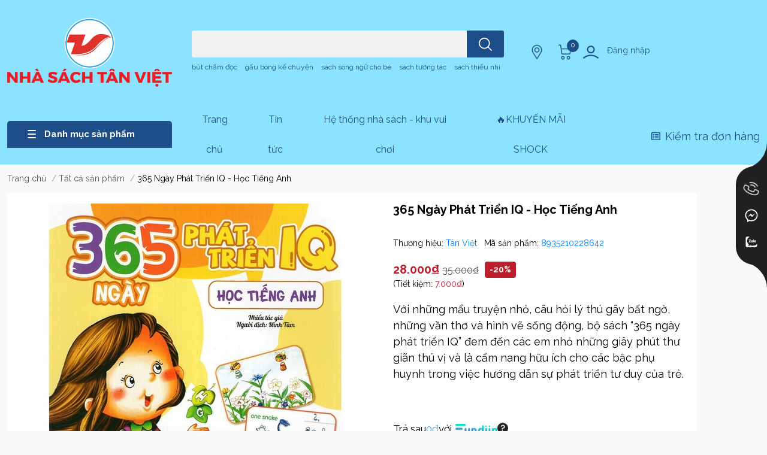

--- FILE ---
content_type: text/html; charset=utf-8
request_url: https://tanvietbooks.vn/365-ngay-phat-trien-iq-hoc-tieng-anh
body_size: 66476
content:
<!DOCTYPE html>
<html lang="vi"> 
	<head> 
 <meta name="google-site-verification" content="B8_83KZWHLhMSOvuQry_dsMwL9eslgF7Zpz_87QI7xQ" />
		<meta charset="UTF-8"/>
		<meta name="theme-color" content=""/>
		<link rel="canonical" href="https://tanvietbooks.vn/365-ngay-phat-trien-iq-hoc-tieng-anh"/>
		<meta name='revisit-after' content='2 days'/>
		
		<meta name="robots" content="noodp,index,follow"/>
		

		<meta name="viewport" content="width=device-width, initial-scale=1.0">

		
		
		<meta name="description" content="Với những mẩu truyện nhỏ, câu hỏi lý thú gây bất ngờ, những vần thơ và hình vẽ sống động, bộ sách “365 ngày phát triển IQ” đem đến các em nhỏ những giây phút thư giãn thú vị và là cẩm nang hữu ích cho các bậc phụ huynh trong việc hướng dẫn sự phát triển tư duy của trẻ.">
		
		
		<meta name="google-site-verification" content="X0ZSZjq_sl0zPoLFOQgXp8xXMY2Eo8jy0u5WuSO9mic" />

		<title>
			365 Ngày Phát Triển IQ - Học Tiếng Anh        
		</title>
		
		<meta name="keywords"
			  content="365 Ngày Phát Triển IQ - Học Tiếng Anh, Tất cả sản phẩm, SÁCH THIẾU NHI TÂN VIỆT 2023, Sách dành cho trẻ từ 6-9 tuổi, Sách độc quyền Tân Việt, Sách Thiếu Nhi Từ 0-5 Tuổi, Nhà sách Tân Việt, tanvietbooks.vn"/>
		
		

<meta property="og:type" content="product">
<meta property="og:title" content="365 Ngày Phát Triển IQ - Học Tiếng Anh">

<meta property="og:image" content="https://bizweb.dktcdn.net/thumb/grande/100/418/570/products/hoc-tieng-anh.jpg?v=1614825025123">
<meta property="og:image:secure_url" content="https://bizweb.dktcdn.net/thumb/grande/100/418/570/products/hoc-tieng-anh.jpg?v=1614825025123">

<meta property="og:image" content="https://bizweb.dktcdn.net/thumb/grande/100/418/570/products/137ca3c7-9263-4ffa-8971-25ebef3dacc7.jpg?v=1619244037537">
<meta property="og:image:secure_url" content="https://bizweb.dktcdn.net/thumb/grande/100/418/570/products/137ca3c7-9263-4ffa-8971-25ebef3dacc7.jpg?v=1619244037537">

<meta property="og:image" content="https://bizweb.dktcdn.net/thumb/grande/100/418/570/products/2020-05-19-16-56-24-3-390x510.jpg?v=1673843437640">
<meta property="og:image:secure_url" content="https://bizweb.dktcdn.net/thumb/grande/100/418/570/products/2020-05-19-16-56-24-3-390x510.jpg?v=1673843437640">

<meta property="og:price:amount" content="28.000">
<meta property="og:price:currency" content="VND">
<meta property="og:availability" content="InStock">
<meta property="product:item_group_id" content="20783433">
<meta property="product:retailer_item_id" content="42470631">


<meta property="og:description" content="Với những mẩu truyện nhỏ, câu hỏi lý thú gây bất ngờ, những vần thơ và hình vẽ sống động, bộ sách “365 ngày phát triển IQ” đem đến các em nhỏ những giây phút thư giãn thú vị và là cẩm nang hữu ích cho các bậc phụ huynh trong việc hướng dẫn sự phát triển tư duy của trẻ.">
<meta property="og:url" content="https://tanvietbooks.vn/365-ngay-phat-trien-iq-hoc-tieng-anh">
<meta property="og:site_name" content="Nhà sách Tân Việt">
		
		<link rel="icon" href="//bizweb.dktcdn.net/100/418/570/themes/935770/assets/favicon.png?1768580942248" type="image/x-icon" />
		<link rel="dns-prefetch" href="https://fonts.googleapis.com">
<link rel="dns-prefetch" href="https://fonts.gstatic.com">
<link rel="dns-prefetch" href="https://bizweb.dktcdn.net">
<link rel="dns-prefetch" href="https://tanvietbooks.vn">



    <link rel="preload" as="image" href="//bizweb.dktcdn.net/thumb/large/100/418/570/products/hoc-tieng-anh.jpg?v=1614825025123"/>


		<link rel="preload" as='style' type="text/css" href="//bizweb.dktcdn.net/100/418/570/themes/935770/assets/bootstrap-4-3-min.css?1768580942248"/>
		<link rel="stylesheet" href="//bizweb.dktcdn.net/100/418/570/themes/935770/assets/bootstrap-4-3-min.css?1768580942248">
		<link rel="preconnect" href="https://fonts.googleapis.com">
		<link rel="preconnect" href="https://fonts.gstatic.com" crossorigin>
		<link href="https://fonts.googleapis.com/css2?family=Raleway:wght@400;700&display=swap" rel="stylesheet">
		<style>
			:root {
				--text-color: #000000;
				--body-background: #F9F9FB;
				--text-secondary-color: #8F8F8F;
				--primary-color: #0a46e4;
				--secondary-color: #e54a2b;
				--price-color: #bd1e2b;
				--header-background: #8be3ff;
				--header-color: #1d4e89;
				--subheader-background: #8be3ff;
				--subheader-color: #1d4e89;
				--label-background: #bd1e2b;
				--label-color: #ffffff;
				--footer-bg: #8be3ff;
				--footer-color: #000000;
				--show-loadmore: none !important;
				--order-loadmore: -1 !important;
				--sale-pop-color:#e40303;
				--buynow-bg: #bd1e2b;
				--buynow-text-color: #ffffff;
				--addcart-bg: #891d1d;
				--addcart-text-color: #ffffff;
				--cta-color: #bd1e2b;
				--coupon-title-color: #241218;
				--coupon-button-color: #ea1d22;
				--col-menu: 3;
				--border-color: #f1f1f1;
				--link-color: #2F80ED;
				--coupon-code-background: #ffffff;
				--text-white: #fff;
				--spacing-top-section: 50;
				--spacing-bottom-section: 50;
				--spacing-top-section-mb: 20;
				--spacing-bottom-section-mb: 20;
				--section-faq-bg: #f5f9ff;
				
				--product-promotion-bg : unset ;
				--product-promotion-color : #1d4e89;
				--product-promotion-boxbg : unset ;
				--product-promotion-box-color : #000000;
				
			}

			@font-face {
				font-family: 'Lato';
				font-style: normal;
				font-weight: 300;
				font-display: swap;
				src: url(//bizweb.dktcdn.net/100/418/570/themes/935770/assets/lato-light.woff2?1768580942248) format('woff2');
			}

			@font-face {
				font-family: 'Lato';
				font-style: normal;
				font-weight: 400;
				font-display: swap;
				src: url(//bizweb.dktcdn.net/100/418/570/themes/935770/assets/lato-regular.woff2?1768580942248) format('woff2');
			}

			@font-face {
				font-family: 'Lato';
				font-style: normal;
				font-weight: 700;
				font-display: swap;
				src: url(//bizweb.dktcdn.net/100/418/570/themes/935770/assets/lato-bold.woff2?1768580942248) format('woff2');
			}
		</style>


		<link rel="preload" as="script" href="//bizweb.dktcdn.net/100/418/570/themes/935770/assets/jquery.js?1768580942248"/>
		<script src="//bizweb.dktcdn.net/100/418/570/themes/935770/assets/jquery.js?1768580942248" type="text/javascript"></script>


		<link rel="preload" as='style' type="text/css" href="//bizweb.dktcdn.net/100/418/570/themes/935770/assets/main.css?1768580942248"/>
		<link href="//bizweb.dktcdn.net/100/418/570/themes/935770/assets/main.css?1768580942248" rel="stylesheet"/>

		<link rel="preload" as='style' type="text/css" href="//bizweb.dktcdn.net/100/418/570/themes/935770/assets/product-infor-style.css?1768580942248"/>
		<link href="//bizweb.dktcdn.net/100/418/570/themes/935770/assets/product-infor-style.css?1768580942248" rel="stylesheet" type="text/css" media="all" />

		<style>
	.swatch-element {
		position: relative;
		margin: 8px 10px 0px 0px;
	}
	.swatch-element.color {
		margin: 8px 15px 0px 0px;
	}
	.swatch-element.color .trang {
		background-color: #fcfcfc;
	}
	.swatch-element.color .xanh-ngoc {
		background-color: #0572ff;
	}
	.swatch-element.color .hong {
		background-color: #f662d6;
	}
	.swatch-element.color .den {
		background-color: #000;
	}
	.swatch-element.color .do {
		background-color: #f20808;
	}
	.swatch-element.color .vang {
		background-color: #fcef05;
	}
	.swatch-element.color .xam {
		background-color: #615a5a;
	}
	.swatch-element.color .xanh-nuoc-bien {
		background-color: #3a40fa;
	}
	.swatch-element.color .xanh-luc {
		background-color: #00b7ff;
	}
	.swatch-element.color .tim {
		background-color: #c500ff;
	}

	
		
		
		
		
		
		
			.swatch-element.color .trang {
				background-color: #ffffff;
			}
			.swatch-element.color .trang.image-type {
				background: url(//bizweb.dktcdn.net/100/418/570/themes/935770/assets/color_1.png?1768580942248) no-repeat center center;
				background-size: cover;
			}
		
	
		
		
		
		
		
		
			.swatch-element.color .vang {
				background-color: #eadb50;
			}
			.swatch-element.color .vang.image-type {
				background: url(//bizweb.dktcdn.net/100/418/570/themes/935770/assets/color_2.png?1768580942248) no-repeat center center;
				background-size: cover;
			}
		
	
		
		
		
		
		
		
			.swatch-element.color .xam {
				background-color: #7e7e7e;
			}
			.swatch-element.color .xam.image-type {
				background: url(//bizweb.dktcdn.net/100/418/570/themes/935770/assets/color_3.png?1768580942248) no-repeat center center;
				background-size: cover;
			}
		
	
		
		
		
		
		
		
			.swatch-element.color .do {
				background-color: #e80000;
			}
			.swatch-element.color .do.image-type {
				background: url(//bizweb.dktcdn.net/100/418/570/themes/935770/assets/color_4.png?1768580942248) no-repeat center center;
				background-size: cover;
			}
		
	
		
		
		
		
		
		
			.swatch-element.color .den {
				background-color: #000000;
			}
			.swatch-element.color .den.image-type {
				background: url(//bizweb.dktcdn.net/100/418/570/themes/935770/assets/color_5.png?1768580942248) no-repeat center center;
				background-size: cover;
			}
		
	
		
		
		
		
		
		
			.swatch-element.color .hong {
				background-color: #ffd1d1;
			}
			.swatch-element.color .hong.image-type {
				background: url(//bizweb.dktcdn.net/100/418/570/themes/935770/assets/color_6.png?1768580942248) no-repeat center center;
				background-size: cover;
			}
		
	
		
		
		
		
		
		
			.swatch-element.color .bac {
				background-color: #e3e3e3;
			}
			.swatch-element.color .bac.image-type {
				background: url(//bizweb.dktcdn.net/100/418/570/themes/935770/assets/color_7.png?1768580942248) no-repeat center center;
				background-size: cover;
			}
		
	
		
		
		
		
		
		
			.swatch-element.color .xanh {
				background-color: #73c4ba;
			}
			.swatch-element.color .xanh.image-type {
				background: url(//bizweb.dktcdn.net/100/418/570/themes/935770/assets/color_8.png?1768580942248) no-repeat center center;
				background-size: cover;
			}
		
	
		
		
		
		
		
		
			.swatch-element.color .kem {
				background-color: #fff8e2;
			}
			.swatch-element.color .kem.image-type {
				background: url(//bizweb.dktcdn.net/100/418/570/themes/935770/assets/color_9.png?1768580942248) no-repeat center center;
				background-size: cover;
			}
		
	
		
		
		
		
		
		
			.swatch-element.color .tim {
				background-color: #9303d3;
			}
			.swatch-element.color .tim.image-type {
				background: url(//bizweb.dktcdn.net/100/418/570/themes/935770/assets/color_10.png?1768580942248) no-repeat center center;
				background-size: cover;
			}
		
	


	.swatch-element.color + .tooltip {
		z-index: -1;
		white-space: nowrap;
	}
	.swatch-element input:checked + label{
		border: 0;
		box-shadow: 0 0 0 2.5px var(--primary-color), inset 0 0 0 4px #fff;
	}
	.swatch-element.color:hover + .tooltip {
		opacity: 1;
		z-index: 100;
		top: -30px;
		min-width: 30px;
		background: #000;
		color: #fff;
		padding: 4px 6px;
		font-size: 10px;
		border-radius: 4px;
	}
	.swatch-element.color:hover + .tooltip:after {
		content: '';
		position: absolute;
		left: 16px;
		bottom: -3px;
		width: 0;
		height: 0;
		border-style: solid;
		border-width: 3px 2.5px 0 2.5px;
		border-color: #000 transparent transparent transparent;
	}
	.swatch-element label {
		padding: 10px;
		font-size: 14px;
		border-radius: 6px;
		height: 30px !important;
		min-width: auto !important;
		white-space: nowrap;
		display: flex;
		align-items: center;
		justify-content: center;
		border: 1px solid #ccc;
		border-radius: 4px;
	}
	.swatch-element input {
		width: 100%;
		height: 100%;
		opacity: 0;
		position: absolute;
		z-index: 3;
		top: 0;
		left: 0;
		cursor: pointer;
	}
	.swatch .swatch-element input:checked + label {
		border-color: var(--primary-color) !important;
		color: var(--primary-color);
		position: relative;
	}
	.swatch .swatch-element input:checked + label:after {
		content: none;
		background: url("[data-uri]");
		background-repeat: no-repeat;
		background-size: contain;
		position: absolute;
		top: 0px;
		right: 0;
		width: 6px;
		height: 6px;
	}
	.swatch .swatch-element input:checked + label:before {
		content: none;
		padding: 4px;
		font-size: 10px;
		line-height: 1;
		position: absolute;
		top: -15px;
		right: -13px;
		background: var(--primary-color);
		width: 26px;
		height: 24px;
		transform: rotate(45deg);
	}
	.swatch .color label {
		width: 44px;
		min-width: unset !important;
		height: 44px !important;
		line-height: 24px !important;
		border-radius: 6px !important;
	}
	.swatch .color label:before {
		content: none;
	}
	.swatch {
		display: flex;
		align-items: center;
		flex-wrap: wrap;
		padding: 0 0 10px;
	}
	.swatch .header {
		font-weight: bold;
		padding-right: 20px;
		min-width: 115px;
		color: #333;
	}
	.swatch .color label {
		position: relative;
		z-index: 2;
		border-radius: 100% !important;
	}
	.swatch .color span {
		content: '';
		position: absolute;
		width: 30px;
		height: 30px;
		border-radius: 100%;
		background: #fff;
		top: 50%;
		left: 50%;
		z-index: 0;
		transform: translate(-50%, -50%);
		visibility:hidden;
	}
	.swatch .color input:checked + label {
		border-color: #eee !important;
	}
	.swatch .color input:checked ~ span {
		opacity: 1;
		border: 2px solid var(--primary-color);
	}
	.quick-view-product .swatch .color input:checked ~ span{opacity:0;}
	.quick-view-product .swatch {
		padding: var(--block-spacing) 0;
	}
	.item_product_main .swatch-element.color {
		margin-right: 5px;
		margin-top: 5px;
	}
	.item_product_main .swatch .color label {
		width: 26px;
		height: 26px!important;
		line-height: 26px!important;
		padding: 0;
	}
</style>		<link rel="preload" as='style' type="text/css" href="//bizweb.dktcdn.net/100/418/570/themes/935770/assets/quickviews-popup-cart.css?1768580942248"/>
		<link href="//bizweb.dktcdn.net/100/418/570/themes/935770/assets/quickviews-popup-cart.css?1768580942248" rel="stylesheet" type="text/css" media="all" />

						
		
		<link href="//bizweb.dktcdn.net/100/418/570/themes/935770/assets/product-style.css?1768580942248" rel="stylesheet" type="text/css" media="all" />
		
		
		


				<link rel="preload" as="script" href="//bizweb.dktcdn.net/100/418/570/themes/935770/assets/slick-min.js?1768580942248"/>
		<script src="//bizweb.dktcdn.net/100/418/570/themes/935770/assets/slick-min.js?1768580942248"></script>
		
		<link rel="preload" as='style' type="text/css" href="//bizweb.dktcdn.net/100/418/570/themes/935770/assets/responsive.css?1768580942248"/>
		<link href="//bizweb.dktcdn.net/100/418/570/themes/935770/assets/responsive.css?1768580942248" rel="stylesheet" type="text/css" media="all" />

		<script>
	var Bizweb = Bizweb || {};
	Bizweb.store = 'tanvietonline.mysapo.net';
	Bizweb.id = 418570;
	Bizweb.theme = {"id":935770,"name":"TanViet 4.0","role":"main"};
	Bizweb.template = 'product';
	if(!Bizweb.fbEventId)  Bizweb.fbEventId = 'xxxxxxxx-xxxx-4xxx-yxxx-xxxxxxxxxxxx'.replace(/[xy]/g, function (c) {
	var r = Math.random() * 16 | 0, v = c == 'x' ? r : (r & 0x3 | 0x8);
				return v.toString(16);
			});		
</script>
<script>
	(function () {
		function asyncLoad() {
			var urls = ["https://google-shopping.sapoapps.vn/conversion-tracker/global-tag/6918.js?store=tanvietonline.mysapo.net","https://google-shopping.sapoapps.vn/conversion-tracker/event-tag/6918.js?store=tanvietonline.mysapo.net","https://aff.sapoapps.vn/api/proxy/scripttag.js?store=tanvietonline.mysapo.net","//newproductreviews.sapoapps.vn/assets/js/productreviews.min.js?store=tanvietonline.mysapo.net","https://google-shopping-v2.sapoapps.vn/api/conversion-tracker/global-tag/367?store=tanvietonline.mysapo.net","https://google-shopping-v2.sapoapps.vn/api/conversion-tracker/event-tag/367?store=tanvietonline.mysapo.net","https://popup.sapoapps.vn/api/genscript/script?store=tanvietonline.mysapo.net","https://availablenotice.sapoapps.vn/scripts/ab_availablenotice_scripttag.min.js?store=tanvietonline.mysapo.net","https://combo.sapoapps.vn/assets/script.js?store=tanvietonline.mysapo.net","//static.zotabox.com/4/3/4309d2f3ea2c68bc9959634cb91c2c39/widgets.js?store=tanvietonline.mysapo.net","//static.zotabox.com/4/3/4309d2f3ea2c68bc9959634cb91c2c39/widgets.js?store=tanvietonline.mysapo.net","//static.zotabox.com/4/3/4309d2f3ea2c68bc9959634cb91c2c39/widgets.js?store=tanvietonline.mysapo.net","https://contactform.sapoapps.vn/ContactForm/ContactFormAsset/ContactFormScript?store=tanvietonline.mysapo.net","https://static.accesstrade.vn/js/trackingtag/sapo_tracking.js?shop_id=6771646106632543413&is_lastclick=1&is_reoccur=1&store=tanvietonline.mysapo.net","https://static.accesstrade.vn/js/trackingtag/sapo_tracking.js?shop_id=6771646106632543413&is_lastclick=1&is_reoccur=1&store=tanvietonline.mysapo.net","https://static.accesstrade.vn/js/trackingtag/sapo_tracking.js?shop_id=6771646106632543413&is_lastclick=1&is_reoccur=1&store=tanvietonline.mysapo.net"];
			for (var i = 0; i < urls.length; i++) {
				var s = document.createElement('script');
				s.type = 'text/javascript';
				s.async = true;
				s.src = urls[i];
				var x = document.getElementsByTagName('script')[0];
				x.parentNode.insertBefore(s, x);
			}
		};
		window.attachEvent ? window.attachEvent('onload', asyncLoad) : window.addEventListener('load', asyncLoad, false);
	})();
</script>


<script>
	window.BizwebAnalytics = window.BizwebAnalytics || {};
	window.BizwebAnalytics.meta = window.BizwebAnalytics.meta || {};
	window.BizwebAnalytics.meta.currency = 'VND';
	window.BizwebAnalytics.tracking_url = '/s';

	var meta = {};
	
	meta.product = {"id": 20783433, "vendor": "Tân Việt", "name": "365 Ngày Phát Triển IQ - Học Tiếng Anh",
	"type": "Sách dành cho trẻ từ 6-9 tuổi", "price": 28000 };
	
	
	for (var attr in meta) {
	window.BizwebAnalytics.meta[attr] = meta[attr];
	}
</script>

	
		<script src="/dist/js/stats.min.js?v=96f2ff2"></script>
	



<!-- Global site tag (gtag.js) - Google Analytics -->
<script async src="https://www.googletagmanager.com/gtag/js?id=UA-213899417-1"></script>
<script>
  window.dataLayer = window.dataLayer || [];
  function gtag(){dataLayer.push(arguments);}
  gtag('js', new Date());

  gtag('config', 'UA-213899417-1');
</script>
<script>

	window.enabled_enhanced_ecommerce = true;

</script>

<script>

	try {
		
				gtag('event', 'view_item', {
					event_category: 'engagement',
					event_label: "365 Ngày Phát Triển IQ - Học Tiếng Anh",
					items: [
						{
							id: 20783433,
							name: "365 Ngày Phát Triển IQ - Học Tiếng Anh",
							brand: "Tân Việt",
							category: "Sách dành cho trẻ từ 6-9 tuổi",
							variant: "Default Title",
							price: '28000'
						}
					]
				});
		
	} catch(e) { console.error('UA script error', e);}
	

</script>




<!--Facebook Pixel Code-->
<script>
	!function(f, b, e, v, n, t, s){
	if (f.fbq) return; n = f.fbq = function(){
	n.callMethod?
	n.callMethod.apply(n, arguments):n.queue.push(arguments)}; if (!f._fbq) f._fbq = n;
	n.push = n; n.loaded = !0; n.version = '2.0'; n.queue =[]; t = b.createElement(e); t.async = !0;
	t.src = v; s = b.getElementsByTagName(e)[0]; s.parentNode.insertBefore(t, s)}
	(window,
	document,'script','https://connect.facebook.net/en_US/fbevents.js');
	fbq('init', '325990525994097', {} , {'agent': 'plsapo'}); // Insert your pixel ID here.
	fbq('track', 'PageView',{},{ eventID: Bizweb.fbEventId });
	
	fbq('track', 'ViewContent', {
	content_ids: [20783433],
	content_name: '"365 Ngày Phát Triển IQ - Học Tiếng Anh"',
	content_type: 'product_group',
	value: '28000',
	currency: window.BizwebAnalytics.meta.currency
	}, { eventID: Bizweb.fbEventId });
	
</script>
<noscript>
	<img height='1' width='1' style='display:none' src='https://www.facebook.com/tr?id=325990525994097&ev=PageView&noscript=1' />
</noscript>
<!--DO NOT MODIFY-->
<!--End Facebook Pixel Code-->



<script>
	var eventsListenerScript = document.createElement('script');
	eventsListenerScript.async = true;
	
	eventsListenerScript.src = "/dist/js/store_events_listener.min.js?v=1b795e9";
	
	document.getElementsByTagName('head')[0].appendChild(eventsListenerScript);
</script>


<!-- Google One Tap -->
<script type="text/javascript">
	(function () {
		var iframe;
		if(window.innerWidth <= 800){
			setTimeout(init, 10000);
		} else {
			document.addEventListener('DOMContentLoaded', init);
		}
		function init() {
			if (document.cookie.indexOf('one-click-social-login-google-one-tap-shown') >= 0) {
                return;
            }
			iframe = document.createElement('iframe');
			iframe.id = "iframe-google-one-tap";
			iframe.src = 'https://store.mysapo.net/account/GoogleOneTap';
			iframe.setAttribute('allowtransparency', 'true');
			iframe.setAttribute('allow', 'identity-credentials-get');
			iframe.frameBorder = 0;
			iframe.height = '385px';
			window.addEventListener('message', handlePostMessage, false);
			document.body.appendChild(iframe); 
		}
		function handlePostMessage(e) {
			var eventName = e.data[0];
			var data = e.data[1];
			switch (eventName) {
				case 'setHeight':
					iframe.height = data;
					break;
				case 'setTop':
					if ((window.innerWidth <= 800)) {
						iframe.style = "z-index: 9999999; position: fixed; bottom: 0px; right: 0px;";
						iframe.width = '100%';
					}
					else {
						iframe.style = "z-index: 9999999; position: fixed; top: 0px; right: 0px;";
						iframe.width = '391px';
					}
					break;
				case 'setRedirect':
					location.href = data.url + '&ReturnUrl=' + location.href;
					break;
				case 'markClosedOneTap':
					var date = new Date();
					date.setTime(date.getTime() + (1*24*60*60*1000));
					document.cookie = "one-click-social-login-google-one-tap-shown=1; expires=" + date.toUTCString() + "; path=/";
					break;
			}
		}
	}())
</script>
<!-- End Google One Tap -->





		

		
<script type="application/ld+json">
        {
        "@context": "http://schema.org",
        "@type": "BreadcrumbList",
        "itemListElement": 
        [
            {
                "@type": "ListItem",
                "position": 1,
                "item": 
                {
                  "@id": "https://tanvietbooks.vn",
                  "name": "Trang chủ"
                }
            },
      
            {
                "@type": "ListItem",
                "position": 2,
                "item": 
                {
                  "@id": "https://tanvietbooks.vn/365-ngay-phat-trien-iq-hoc-tieng-anh",
                  "name": "365 Ngày Phát Triển IQ - Học Tiếng Anh"
                }
            }
      
        
      
      
      
      
    
        ]
        }
</script>
		<!--
Theme Information
--------------------------------------
Theme ID: EGA Coffee
Version: v1.0.1_20230912
Company: EGANY
changelog: //bizweb.dktcdn.net/100/418/570/themes/935770/assets/ega-changelog.js?1768580942248
---------------------------------------
-->

		<script>
			var ProductReviewsAppUtil = ProductReviewsAppUtil || {};
			ProductReviewsAppUtil.store = {name: 'Nhà sách Tân Việt'};</script>
				
		<style>
			.section {
				margin-top: calc(var(--spacing-top-section) * 1px);
				margin-bottom: calc(var(--spacing-bottom-section) * 1px);
			}

			@media (max-width: 767px) {
				.section {
					margin-top: calc(var(--spacing-top-section-mb) * 1px);
					margin-bottom: calc(var(--spacing-bottom-section-mb) * 1px);
				}
			}
		</style>
				<style>
			.button_actions .btn.buynow span:first-child {
				position: relative;
				padding-left: 30px;
			}

			.button_actions .btn.buynow span:first-child:before {
				position: absolute;
				top: 50%;
				transform: translateY(-50%);
				left: 0;
				content: "";
				width: 24px;
				height: 24px;
				background: url('//bizweb.dktcdn.net/100/418/570/themes/935770/assets/btn_icon_addcart.png?1768580942248');
					}
		</style>
						<script>var ProductReviewsAppUtil=ProductReviewsAppUtil || {};ProductReviewsAppUtil.store={name: 'Nhà sách Tân Việt'};</script>
	</head>
	<body id="template-product">
		<div class="opacity_menu"></div>
		<header class="header header_menu">
	<div class="mid-header wid_100 d-flex align-items-center">
		<div class="container-xxxl container-xxl container">
			<div class="row align-items-center">
				<div class="col-3 header-right d-lg-none d-block">
					<div class="toggle-nav btn menu-bar mr-4 ml-0 p-0  d-lg-none d-flex text-white">
						<span class="bar"></span>
						<span class="bar"></span>
						<span class="bar"></span>
					</div>
				</div>
				<div class="col-6 col-lg-2 col-xl-3 header-left">
					
						<a href="/" class="logo-wrapper " title='Nhà sách Tân Việt'>
							<img loading="lazy" class="img-fluid"
								 src="//bizweb.dktcdn.net/100/418/570/themes/935770/assets/logo.png?1768580942248"
								 alt="logo Nhà sách Tân Việt"
								 width="275"
								 height="51"
							>
						</a>
					

				</div>
				<div class="col-12 col-lg-5  header-center pl-lg-0" id="search-header">
					<form action="/search" method="get" class="input-group search-bar custom-input-group " role="search">
    <div class="search-form w-100">
        
        <label for="query" class="sr-only">Bạn cần tìm gì..;
Nhập tên sản phẩm..</label>
        <input type="text" id="query" name="query" value="" autocomplete="off"
               class="input-group-field auto-search form-control " required=""
               data-placeholder="Bạn cần tìm gì..;
Nhập tên sản phẩm..">
        <input type="hidden" name="type" value="product">
        <span class="input-group-btn btn-action">
		<button type="submit" aria-label="search" class="btn text-white icon-fallback-text h-100">
			<svg class="icon">
	<use xlink:href="#icon-search" />
</svg>		</button>
	</span>
    </div>
</form>
    <div class="search-overlay"></div>

																						
													<div class="search-dropdow">
								<ul class="search__list pl-0 d-flex list-unstyled mb-0 flex-wrap">
										<li class="mr-2" >
											<a id="filter-search-but-cham-doc" href="/search?q=tags:(b%C3%BAt+ch%E1%BA%A5m+%C4%91%E1%BB%8Dc)&type=product">bút chấm đọc</a>
										</li>
										<li class="mr-2" >
											<a id="filter-search-gau-bong-ke-chuyen" href="/search?q=tags:(+g%E1%BA%A5u+b%C3%B4ng+k%E1%BB%83+chuy%E1%BB%87n)&type=product"> gấu bông kể chuyện</a>
										</li>
										<li class="mr-2" >
											<a id="filter-search-sach-song-ngu-cho-be" href="/search?q=tags:(+s%C3%A1ch+song+ng%E1%BB%AF+cho+b%C3%A9)&type=product"> sách song ngữ cho bé</a>
										</li>
										<li class="mr-2" >
											<a id="filter-search-sach-tuong-tac" href="/search?q=tags:(+s%C3%A1ch+t%C6%B0%C6%A1ng+t%C3%A1c)&type=product"> sách tương tác</a>
										</li>
										<li class="mr-2" >
											<a id="filter-search-sach-thieu-nhi" href="/search?q=tags:(+s%C3%A1ch+thi%E1%BA%BFu+nhi)&type=product"> sách thiếu nhi</a>
										</li>
								</ul>
							</div>
															</div>
				<div class="col-3 col-lg-5 col-xl-4 pl-0">
					<ul class="header-right mb-0 list-unstyled d-flex align-items-center">
    <li class='media d-lg-flex d-none hotline'>
        <div class="header-right-support">
            <div class="header-right-support-info-icon">
                <svg class="icon mr-1 align-self-center play0">
                    <use xlink:href="#svg-phone"/>
                </svg>
            </div>
            <div class="header-right-support-info-icon-secondary">
                <div class="media-body d-md-flex flex-column d-none ">
                    <span>Gọi mua hàng</span>
                    <a class="font-weight-bold d-block"
                       href="tel:0812757799"
                       title="0812757799">0812757799
                    </a>
                </div>
            </div>
        </div>
    </li>
        <li class='ml-md-3 media d-lg-flex d-none location'>
            <div class="media-body d-md-flex flex-column d-none ">
                <a href="/tin-tuc"
                   title="Hệ thống cửa hàng">
                    <img loading="lazy"
                         src="//bizweb.dktcdn.net/100/418/570/themes/935770/assets/address-icon.png?1768580942248"
                         width="24" height="24" class="mr-1 align-self-center"
                         alt="address-icon"/>
                </a>
            </div>
        </li>
    <li class="cartgroup ml-1 ml-sm-3">
        <div class="mini-cart text-xs-center">
            <a class="img_hover_cart" href="/cart" title="Giỏ hàng">

                <svg class="icon">
                    <use xlink:href="#icon-cart-2"/>
                </svg>
                <span class="count_item count_item_pr">0</span>
            </a>
            <div class="top-cart-content card ">
                <ul id="cart-sidebar" class="mini-products-list count_li list-unstyled">
                    <li class="list-item">
                        <ul></ul>
                    </li>
                    <li class="action">

                    </li>
                </ul>
            </div>
        </div>
    </li>
        <li class='ml-4 mr-4 mr-md-0 ml-md-3 media d-lg-flex d-none login-item'>
            <svg class="mr-1 align-self-center">
                <use xlink:href="#icon-user"/>
            </svg>

            <div class="media-body d-md-flex flex-column d-none ">
                                    <a rel="nofollow" href="/account/login" class="d-block" title="Tài khoản">
                        Đăng nhập
                    </a>
                
            </div>
        </li>
    
</ul>
				</div>
			</div>
		</div>
	</div>

</header>

<!-- subheader == mobile nav -->
<div class="subheader ">
	<div class="container-xxxl container-xxl container d-flex flex-wrap">
		<div class="toogle-nav-wrapper" >
			<div class="icon-bar btn menu-bar mr-2 p-0 d-inline-flex">
				<span class="bar"></span>
				<span class="bar"></span>
				<span class="bar"></span>
			</div>
			<strong>Danh mục sản phẩm</strong>

			<div class="navigation-wrapper ">
				
					<nav class="h-100">
    <ul class="navigation list-group list-group-flush scroll">
                                                                            <li class="menu-item list-group-item">
                <a href="/tat-ca-san-pham" class="menu-item__link" title="Tất cả sách">
                                            <img loading="lazy"
                             width='24'
                             height='24'
                             src="[data-uri]"
                             alt="Tất cả sách"/>
                                        <span>Tất cả sách</span>
                    
                </a>
                
                            </li>
                                                                    <li class="menu-item list-group-item">
                <a href="/sach-ban-chay-best-seller" class="menu-item__link" title="Sách bán chạy">
                                            <img loading="lazy"
                             width='24'
                             height='24'
                             src="[data-uri]"
                             alt="Sách bán chạy"/>
                                        <span>Sách bán chạy</span>
                    
                </a>
                
                            </li>
                                                                    <li class="menu-item list-group-item">
                <a href="/sach-moi" class="menu-item__link" title="Sách mới">
                                            <img loading="lazy"
                             width='24'
                             height='24'
                             src="[data-uri]"
                             alt="Sách mới"/>
                                        <span>Sách mới</span>
                    
                </a>
                
                            </li>
                                                                    <li class="menu-item list-group-item">
                <a href="/sach-combo" class="menu-item__link" title="Sách combo">
                                            <img loading="lazy"
                             width='24'
                             height='24'
                             src="[data-uri]"
                             alt="Sách combo"/>
                                        <span>Sách combo</span>
                    
                </a>
                
                            </li>
                                                                    <li class="menu-item list-group-item">
                <a href="/sach-ban-chay-best-seller" class="menu-item__link" title="Sách thiếu nhi Tân Việt">
                                            <img loading="lazy"
                             width='24'
                             height='24'
                             src="[data-uri]"
                             alt="Sách thiếu nhi Tân Việt"/>
                                        <span>Sách thiếu nhi Tân Việt</span>
                                            <i class='float-right' data-toggle-submenu>
                        
	
<i class="fa fa-angle-right"></i>
                        </i>
                </a>
                
                                    <div class="submenu scroll">
                                                <ul class="submenu__list">
                            

                                
                                    <li class="submenu__item submenu__item--main">
                                        <a class="link" href="/sach-cong-nghe"
                                           title="Sách công nghệ Tân Việt">Sách công nghệ Tân Việt</a>
                                    </li>
                                
                            

                                
                                    <li class="submenu__item submenu__item--main">
                                        <a class="link" href="/sach-tuong-tac"
                                           title="Sách tương tác">Sách tương tác</a>
                                    </li>
                                
                            

                                
                                    <li class="submenu__item submenu__item--main">
                                        <a class="link" href="/sach-song-ngu-1"
                                           title="Sách song ngữ">Sách song ngữ</a>
                                    </li>
                                
                            

                                
                                    <li class="submenu__item submenu__item--main">
                                        <a class="link" href="/bach-khoa-cho-be"
                                           title="Bách khoa cho bé">Bách khoa cho bé</a>
                                    </li>
                                
                            

                                
                                    <li class="submenu__item submenu__item--main">
                                        <a class="link" href="/sach-ke-cho-con"
                                           title="Truyện kể cho bé">Truyện kể cho bé</a>
                                    </li>
                                
                            

                                
                                    <li class="submenu__item submenu__item--main">
                                        <a class="link" href="/sach-sticker"
                                           title="Sách dán hình">Sách dán hình</a>
                                    </li>
                                
                            

                                
                                    <li class="submenu__item submenu__item--main">
                                        <a class="link" href="/sach-to-mau"
                                           title="Sách tô màu">Sách tô màu</a>
                                    </li>
                                
                            

                                
                                    <li class="submenu__item submenu__item--main">
                                        <a class="link" href="/sach-tap-to-chu"
                                           title="Sách tô chữ">Sách tô chữ</a>
                                    </li>
                                
                            
                        </ul>
                    </div>
                            </li>
                                                                    <li class="menu-item list-group-item">
                <a href="/sach-tuong-tac" class="menu-item__link" title="Sách theo lứa tuổi">
                                            <img loading="lazy"
                             width='24'
                             height='24'
                             src="[data-uri]"
                             alt="Sách theo lứa tuổi"/>
                                        <span>Sách theo lứa tuổi</span>
                                            <i class='float-right' data-toggle-submenu>
                        
	
<i class="fa fa-angle-right"></i>
                        </i>
                </a>
                
                                    <div class="submenu scroll">
                                                <ul class="submenu__list">
                            

                                
                                    <li class="submenu__item submenu__item--main">
                                        <a class="link" href="/sach-danh-cho-tre-tu-0-3-tuoi"
                                           title="Sách dành cho trẻ từ 0-3 tuổi">Sách dành cho trẻ từ 0-3 tuổi</a>
                                    </li>
                                
                            

                                
                                    <li class="submenu__item submenu__item--main">
                                        <a class="link" href="/sach-danh-cho-tre-tu-3-6-tuoi"
                                           title="Sách dành cho trẻ từ 3-6 tuổi">Sách dành cho trẻ từ 3-6 tuổi</a>
                                    </li>
                                
                            

                                
                                    <li class="submenu__item submenu__item--main">
                                        <a class="link" href="/sach-danh-cho-tre-tu-6-9-tuoi"
                                           title="Sách dành cho trẻ từ 6-9 tuổi">Sách dành cho trẻ từ 6-9 tuổi</a>
                                    </li>
                                
                            

                                
                                    <li class="submenu__item submenu__item--main">
                                        <a class="link" href="/sach-danh-cho-tre-tu-9-12-tuoi"
                                           title="Sách dành cho trẻ từ 9-15 tuổi">Sách dành cho trẻ từ 9-15 tuổi</a>
                                    </li>
                                
                            
                        </ul>
                    </div>
                            </li>
                                                                    <li class="menu-item list-group-item">
                <a href="/sach-kinh-te-ky-nang" class="menu-item__link" title="Sách kinh tế - Kỹ năng">
                                            <img loading="lazy"
                             width='24'
                             height='24'
                             src="[data-uri]"
                             alt="Sách kinh tế - Kỹ năng"/>
                                        <span>Sách kinh tế - Kỹ năng</span>
                    
                </a>
                
                            </li>
                                                                    <li class="menu-item list-group-item">
                <a href="/sach-chinh-tri-danh-nhan" class="menu-item__link" title="Sách chính trị - Danh nhân">
                                            <img loading="lazy"
                             width='24'
                             height='24'
                             src="[data-uri]"
                             alt="Sách chính trị - Danh nhân"/>
                                        <span>Sách chính trị - Danh nhân</span>
                    
                </a>
                
                            </li>
                                                                    <li class="menu-item list-group-item">
                <a href="/bo-sach-giao-duc-tai-chinh" class="menu-item__link" title="Sách giáo dục tài chính">
                                            <img loading="lazy"
                             width='24'
                             height='24'
                             src="[data-uri]"
                             alt="Sách giáo dục tài chính"/>
                                        <span>Sách giáo dục tài chính</span>
                    
                </a>
                
                            </li>
                                                                    <li class="menu-item list-group-item">
                <a href="/sach-van-hoc" class="menu-item__link" title="Sách văn học">
                                            <img loading="lazy"
                             width='24'
                             height='24'
                             src="[data-uri]"
                             alt="Sách văn học"/>
                                        <span>Sách văn học</span>
                    
                </a>
                
                            </li>
                                                                    <li class="menu-item list-group-item">
                <a href="/sach-nuoi-day-con" class="menu-item__link" title="Sách nuôi dạy con">
                                            <img loading="lazy"
                             width='24'
                             height='24'
                             src="[data-uri]"
                             alt="Sách nuôi dạy con"/>
                                        <span>Sách nuôi dạy con</span>
                    
                </a>
                
                            </li>
        
    </ul>
</nav>
				

			</div>

		</div>
		


    <div class="navigation--horizontal d-md-flex align-items-center overflow d-none">
		<nav class="">
                <ul class="navigation--horizontal-ul list-group list-group-child list-group-flush scroll">
                    
						
							
								<li>
									<a href="/" title="Trang chủ" class="up-line-height">
										<span>Trang chủ</span>
									</a>
								</li>
							
							
						
                    
						
							
								<li>
									<a href="/tin-tuc" title="Tin tức" class="up-line-height">
										<span>Tin tức</span>
										
	
<i class="fa fa-angle-down"></i>
									</a>
									<ul class="navigation-horizontal-sub-menu list-group-child-1">
										
											<li>
												<a href="/sach-cong-nghe-ky-thuat-so-tan-viet" class="up-line-height"
												   title="Sách công nghệ Kỹ thuật số Tân Việt">Sách công nghệ Kỹ thuật số Tân Việt</a>
											</li>
										
											<li>
												<a href="/review-sach" class="up-line-height"
												   title="Review sách">Review sách</a>
											</li>
										
											<li>
												<a href="/su-kien" class="up-line-height"
												   title="Sự kiện">Sự kiện</a>
											</li>
										
											<li>
												<a href="/review-but-cham-doc-hoc-tieng-anh-tan-viet" class="up-line-height"
												   title="Bút chấm đọc Tân Việt">Bút chấm đọc Tân Việt</a>
											</li>
										
											<li>
												<a href="/tin-noi-bo" class="up-line-height"
												   title="Tin nội bộ">Tin nội bộ</a>
											</li>
										
											<li>
												<a href="/tuyen-dung" class="up-line-height"
												   title="Tuyển dụng">Tuyển dụng</a>
											</li>
										
											<li>
												<a href="https://tanvietbooks.vn/apps/affiliate-v2" class="up-line-height"
												   title="Đăng ký công tác viên">Đăng ký công tác viên</a>
											</li>
										
									</ul>
								</li>
							
							
						
                    
						
							
								<li>
									<a href="/gioi-thieu" title="Hệ thống nhà sách - khu vui chơi" class="up-line-height">
										<span>Hệ thống nhà sách - khu vui chơi</span>
										
	
<i class="fa fa-angle-down"></i>
									</a>
									<ul class="navigation-horizontal-sub-menu list-group-child-1">
										
											<li>
												<a href="/he-thong-nha-sach-tan-viet" class="up-line-height"
												   title="Hệ thống nhà sách">Hệ thống nhà sách</a>
											</li>
										
											<li>
												<a href="/he-thong-khu-vui-choi-tan-viet-wonderland" class="up-line-height"
												   title="Hệ thông khu vui chơi Tân Việt Wonderland">Hệ thông khu vui chơi Tân Việt Wonderland</a>
											</li>
										
											<li>
												<a href="/apps/kiem-tra-don-hang" class="up-line-height"
												   title="Tra cứu đơn hàng">Tra cứu đơn hàng</a>
											</li>
										
									</ul>
								</li>
							
							
						
                    
						
							
								<li>
									<a href="/back-to-school-big-sale-50" title="🔥KHUYẾN MÃI SHOCK" class="up-line-height">
										<span>🔥KHUYẾN MÃI SHOCK</span>
										
	
<i class="fa fa-angle-down"></i>
									</a>
									<ul class="navigation-horizontal-sub-menu list-group-child-1">
										
											<li>
												<a href="/back-to-school-big-sale-50" class="up-line-height"
												   title="Combo sách sale 50%">Combo sách sale 50%</a>
											</li>
										
											<li>
												<a href="/dong-gia-19k" class="up-line-height"
												   title="Sách đồng giá 19K">Sách đồng giá 19K</a>
											</li>
										
											<li>
												<a href="/dong-gia-29k" class="up-line-height"
												   title="Sách đồng giá 29K">Sách đồng giá 29K</a>
											</li>
										
											<li>
												<a href="/sach-dong-gia-49k" class="up-line-height"
												   title="Sách đồng giá 49K">Sách đồng giá 49K</a>
											</li>
										
											<li>
												<a href="/sach-dong-gia-69k" class="up-line-height"
												   title="Sách đồng giá 69K">Sách đồng giá 69K</a>
											</li>
										
											<li>
												<a href="/sach-dong-gia-89k" class="up-line-height"
												   title="Sách đồng giá 89K">Sách đồng giá 89K</a>
											</li>
										
											<li>
												<a href="/sach-dong-gia-99k" class="up-line-height"
												   title="Sách đồng giá 99K">Sách đồng giá 99K</a>
											</li>
										
									</ul>
								</li>
							
							
						
                    
                </ul>
            </nav>
    </div>

		
			<div class="subheader-right">
				<ul>
					<li>
						<a class="cat-menu-info-s-item" href="/apps/kiem-tra-don-hang" title="">
							<svg width="52" height="52">
								<use href="#order-check"></use>
							</svg>
							<span>Kiểm tra đơn hàng</span>
						</a>
					</li>
				</ul>
			</div>
		
	</div>
</div>
<script type="text/x-custom-template" data-template="sticky-nav">
	<div class="toogle-nav-wrapper w-100 " >
		<div class=" d-flex align-items-center" style="height: 52px; font-size: 1rem; font-weight: 500">
			<div class="icon-bar btn menu-bar mr-3 ml-0 p-0 d-inline-flex">
				<span class="bar"></span>
				<span class="bar"></span>
				<span class="bar"></span>
			</div>
			Danh mục sản phẩm
		</div>

		<div class="navigation-wrapper">
			<nav class="h-100">
    <ul class="navigation list-group list-group-flush scroll">
                                                                            <li class="menu-item list-group-item">
                <a href="/tat-ca-san-pham" class="menu-item__link" title="Tất cả sách">
                                            <img loading="lazy"
                             width='24'
                             height='24'
                             src="[data-uri]"
                             alt="Tất cả sách"/>
                                        <span>Tất cả sách</span>
                    
                </a>
                
                            </li>
                                                                    <li class="menu-item list-group-item">
                <a href="/sach-ban-chay-best-seller" class="menu-item__link" title="Sách bán chạy">
                                            <img loading="lazy"
                             width='24'
                             height='24'
                             src="[data-uri]"
                             alt="Sách bán chạy"/>
                                        <span>Sách bán chạy</span>
                    
                </a>
                
                            </li>
                                                                    <li class="menu-item list-group-item">
                <a href="/sach-moi" class="menu-item__link" title="Sách mới">
                                            <img loading="lazy"
                             width='24'
                             height='24'
                             src="[data-uri]"
                             alt="Sách mới"/>
                                        <span>Sách mới</span>
                    
                </a>
                
                            </li>
                                                                    <li class="menu-item list-group-item">
                <a href="/sach-combo" class="menu-item__link" title="Sách combo">
                                            <img loading="lazy"
                             width='24'
                             height='24'
                             src="[data-uri]"
                             alt="Sách combo"/>
                                        <span>Sách combo</span>
                    
                </a>
                
                            </li>
                                                                    <li class="menu-item list-group-item">
                <a href="/sach-ban-chay-best-seller" class="menu-item__link" title="Sách thiếu nhi Tân Việt">
                                            <img loading="lazy"
                             width='24'
                             height='24'
                             src="[data-uri]"
                             alt="Sách thiếu nhi Tân Việt"/>
                                        <span>Sách thiếu nhi Tân Việt</span>
                                            <i class='float-right' data-toggle-submenu>
                        
	
<i class="fa fa-angle-right"></i>
                        </i>
                </a>
                
                                    <div class="submenu scroll">
                                                <ul class="submenu__list">
                            

                                
                                    <li class="submenu__item submenu__item--main">
                                        <a class="link" href="/sach-cong-nghe"
                                           title="Sách công nghệ Tân Việt">Sách công nghệ Tân Việt</a>
                                    </li>
                                
                            

                                
                                    <li class="submenu__item submenu__item--main">
                                        <a class="link" href="/sach-tuong-tac"
                                           title="Sách tương tác">Sách tương tác</a>
                                    </li>
                                
                            

                                
                                    <li class="submenu__item submenu__item--main">
                                        <a class="link" href="/sach-song-ngu-1"
                                           title="Sách song ngữ">Sách song ngữ</a>
                                    </li>
                                
                            

                                
                                    <li class="submenu__item submenu__item--main">
                                        <a class="link" href="/bach-khoa-cho-be"
                                           title="Bách khoa cho bé">Bách khoa cho bé</a>
                                    </li>
                                
                            

                                
                                    <li class="submenu__item submenu__item--main">
                                        <a class="link" href="/sach-ke-cho-con"
                                           title="Truyện kể cho bé">Truyện kể cho bé</a>
                                    </li>
                                
                            

                                
                                    <li class="submenu__item submenu__item--main">
                                        <a class="link" href="/sach-sticker"
                                           title="Sách dán hình">Sách dán hình</a>
                                    </li>
                                
                            

                                
                                    <li class="submenu__item submenu__item--main">
                                        <a class="link" href="/sach-to-mau"
                                           title="Sách tô màu">Sách tô màu</a>
                                    </li>
                                
                            

                                
                                    <li class="submenu__item submenu__item--main">
                                        <a class="link" href="/sach-tap-to-chu"
                                           title="Sách tô chữ">Sách tô chữ</a>
                                    </li>
                                
                            
                        </ul>
                    </div>
                            </li>
                                                                    <li class="menu-item list-group-item">
                <a href="/sach-tuong-tac" class="menu-item__link" title="Sách theo lứa tuổi">
                                            <img loading="lazy"
                             width='24'
                             height='24'
                             src="[data-uri]"
                             alt="Sách theo lứa tuổi"/>
                                        <span>Sách theo lứa tuổi</span>
                                            <i class='float-right' data-toggle-submenu>
                        
	
<i class="fa fa-angle-right"></i>
                        </i>
                </a>
                
                                    <div class="submenu scroll">
                                                <ul class="submenu__list">
                            

                                
                                    <li class="submenu__item submenu__item--main">
                                        <a class="link" href="/sach-danh-cho-tre-tu-0-3-tuoi"
                                           title="Sách dành cho trẻ từ 0-3 tuổi">Sách dành cho trẻ từ 0-3 tuổi</a>
                                    </li>
                                
                            

                                
                                    <li class="submenu__item submenu__item--main">
                                        <a class="link" href="/sach-danh-cho-tre-tu-3-6-tuoi"
                                           title="Sách dành cho trẻ từ 3-6 tuổi">Sách dành cho trẻ từ 3-6 tuổi</a>
                                    </li>
                                
                            

                                
                                    <li class="submenu__item submenu__item--main">
                                        <a class="link" href="/sach-danh-cho-tre-tu-6-9-tuoi"
                                           title="Sách dành cho trẻ từ 6-9 tuổi">Sách dành cho trẻ từ 6-9 tuổi</a>
                                    </li>
                                
                            

                                
                                    <li class="submenu__item submenu__item--main">
                                        <a class="link" href="/sach-danh-cho-tre-tu-9-12-tuoi"
                                           title="Sách dành cho trẻ từ 9-15 tuổi">Sách dành cho trẻ từ 9-15 tuổi</a>
                                    </li>
                                
                            
                        </ul>
                    </div>
                            </li>
                                                                    <li class="menu-item list-group-item">
                <a href="/sach-kinh-te-ky-nang" class="menu-item__link" title="Sách kinh tế - Kỹ năng">
                                            <img loading="lazy"
                             width='24'
                             height='24'
                             src="[data-uri]"
                             alt="Sách kinh tế - Kỹ năng"/>
                                        <span>Sách kinh tế - Kỹ năng</span>
                    
                </a>
                
                            </li>
                                                                    <li class="menu-item list-group-item">
                <a href="/sach-chinh-tri-danh-nhan" class="menu-item__link" title="Sách chính trị - Danh nhân">
                                            <img loading="lazy"
                             width='24'
                             height='24'
                             src="[data-uri]"
                             alt="Sách chính trị - Danh nhân"/>
                                        <span>Sách chính trị - Danh nhân</span>
                    
                </a>
                
                            </li>
                                                                    <li class="menu-item list-group-item">
                <a href="/bo-sach-giao-duc-tai-chinh" class="menu-item__link" title="Sách giáo dục tài chính">
                                            <img loading="lazy"
                             width='24'
                             height='24'
                             src="[data-uri]"
                             alt="Sách giáo dục tài chính"/>
                                        <span>Sách giáo dục tài chính</span>
                    
                </a>
                
                            </li>
                                                                    <li class="menu-item list-group-item">
                <a href="/sach-van-hoc" class="menu-item__link" title="Sách văn học">
                                            <img loading="lazy"
                             width='24'
                             height='24'
                             src="[data-uri]"
                             alt="Sách văn học"/>
                                        <span>Sách văn học</span>
                    
                </a>
                
                            </li>
                                                                    <li class="menu-item list-group-item">
                <a href="/sach-nuoi-day-con" class="menu-item__link" title="Sách nuôi dạy con">
                                            <img loading="lazy"
                             width='24'
                             height='24'
                             src="[data-uri]"
                             alt="Sách nuôi dạy con"/>
                                        <span>Sách nuôi dạy con</span>
                    
                </a>
                
                            </li>
        
    </ul>
</nav>
		</div>

	</div>
	<div class="sticky-overlay">

	</div>
</script>
		
<section class="bread-crumb mb-1">
    <span class="crumb-border"></span>
    <div class="container-xxxl container-xxl container">
        <div class="row">
            <div class="col-12 a-left">
                <ul class="breadcrumb m-0 px-0 py-2">
                    <li class="home">
                        <a href="/" class='link'><span>Trang chủ</span></a>
                        <span class="mr_lr">&nbsp;/&nbsp;</span>
                    </li>
                    
                        
                            <li>
                                <a class="changeurl link"
                                   href="/tat-ca-san-pham"><span>Tất cả sản phẩm</span></a>
                                <span class="mr_lr">&nbsp;/&nbsp;</span>
                            </li>
                        
                        <li><strong><span>365 Ngày Phát Triển IQ - Học Tiếng Anh</span></strong></li>
                        
                </ul>
            </div>
        </div>
    </div>
</section>


                


    <link rel="preload" as='style' type="text/css" href="//bizweb.dktcdn.net/100/418/570/themes/935770/assets/lightbox.css?1768580942248">

    <link href="//bizweb.dktcdn.net/100/418/570/themes/935770/assets/lightbox.css?1768580942248" rel="stylesheet" type="text/css" media="all" />
    <link rel="preload" as="script" href="//bizweb.dktcdn.net/100/418/570/themes/935770/assets/lightgallery.js?1768580942248">
    <script src="//bizweb.dktcdn.net/100/418/570/themes/935770/assets/lightgallery.js?1768580942248" type="text/javascript"></script>

<section class="product details-main" itemscope itemtype="http://schema.org/Product">
    <!-- Start Product Schema -->
    <meta itemprop="category" content="Tất cả sản phẩm">
    <meta itemprop="url" content="//tanvietbooks.vn/365-ngay-phat-trien-iq-hoc-tieng-anh">
    <meta itemprop="name" content="365 Ngày Phát Triển IQ - Học Tiếng Anh">
    <meta itemprop="image" content="http://bizweb.dktcdn.net/thumb/grande/100/418/570/products/hoc-tieng-anh.jpg?v=1614825025123">
    <meta itemprop="description" content="Với những mẩu truyện nhỏ, câu hỏi lý thú gây bất ngờ, những vần thơ và hình vẽ sống động, bộ sách “365 ngày phát triển IQ” đem đến các em nhỏ những giây phút thư giãn thú vị và là cẩm nang hữu ích cho các bậc phụ huynh trong việc hướng dẫn sự phát triển tư duy của trẻ.
&nbsp;">
        <div class="d-none" itemprop="brand" itemtype="https://schema.org/Brand" itemscope>
            <meta itemprop="name" content="Tân Việt"/>
        </div>
        <meta itemprop="model" content="">
        <meta itemprop="sku" content="8935210228642">
        <meta itemprop="gtin" content="8935210228642">
    <div class="d-none hidden" itemprop="offers" itemscope itemtype="http://schema.org/Offer">
        <div class="inventory_quantity hidden" itemscope itemtype="http://schema.org/ItemAvailability">
                <span class="a-stock" itemprop="supersededBy">
				Còn hàng
			</span>
        </div>
        <link itemprop="availability"
              href="http://schema.org/InStock">
        <meta itemprop="priceCurrency" content="VND">
        <meta itemprop="price" content="28000">
        <meta itemprop="url" content="https://tanvietbooks.vn/365-ngay-phat-trien-iq-hoc-tieng-anh">
        <meta itemprop="priceValidUntil" content="2099-01-01">
    </div>
    <!-- End Product Schema -->
        <section class='section mt-0 mb-lg-4 mb-3 mb-sm-0'>
        <div class="container-xxxl container-xxl container">
            <div class="section wrap-padding-15 wp_product_main m-0">
                <div class="details-product">
                    <div class="row m-sm-0">
                                                <div class="product-detail-left product-images bg-white py-3 col-12 col-lg-6 col-lg-6">
                            <div class="pb-3 pt-0col_large_default large-image">

                                

                                                                            <div id="gallery_1" class="slider-for">
                                            
                                                

                                            
                                            
                                                
                                                                                                            <div class="item " data-src="https://bizweb.dktcdn.net/100/418/570/products/hoc-tieng-anh.jpg?v=1614825025123">
                                                            <a class="d-block  pos-relative embed-responsive embed-responsive-1by1"
                                                               href="https://bizweb.dktcdn.net/100/418/570/products/hoc-tieng-anh.jpg?v=1614825025123" title="365 Ngày Phát Triển IQ - Học Tiếng Anh"
                                                               data-image="https://bizweb.dktcdn.net/100/418/570/products/hoc-tieng-anh.jpg?v=1614825025123"
                                                               data-zoom-image="https://bizweb.dktcdn.net/100/418/570/products/hoc-tieng-anh.jpg?v=1614825025123"  data-rel="prettyPhoto[product-gallery]" >
                                                                



                                                                <picture>
                                                                    <source media="(max-width: 480px)"
                                                                            srcset="//bizweb.dktcdn.net/thumb/large/100/418/570/products/hoc-tieng-anh.jpg?v=1614825025123">
                                                                                                                                            <source media="(min-width: 481px)"
                                                                                srcset="//bizweb.dktcdn.net/thumb/grande/100/418/570/products/hoc-tieng-anh.jpg?v=1614825025123">
                                                                    
                                                                    <img class=" img-fluid"
                                                                         style="--image-scale: 1; "
                                                                         data-img="https://bizweb.dktcdn.net/100/418/570/products/hoc-tieng-anh.jpg?v=1614825025123"
                                                                         src="//bizweb.dktcdn.net/thumb/grande/100/418/570/products/hoc-tieng-anh.jpg?v=1614825025123"
                                                                         alt="365 Ngày Phát Triển IQ - Học Tiếng Anh"
                                                                         width="600"
                                                                         height="600"
                                                                         loading="lazy"
                                                                    />
                                                                </picture>

                                                            </a>
                                                        </div>
                                                                                                    
                                            
                                                
                                                                                                            <div class="item " data-src="https://bizweb.dktcdn.net/100/418/570/products/137ca3c7-9263-4ffa-8971-25ebef3dacc7.jpg?v=1619244037537">
                                                            <a class="d-block  pos-relative embed-responsive embed-responsive-1by1"
                                                               href="https://bizweb.dktcdn.net/100/418/570/products/137ca3c7-9263-4ffa-8971-25ebef3dacc7.jpg?v=1619244037537" title="365 Ngày Phát Triển IQ - Học Tiếng Anh"
                                                               data-image="https://bizweb.dktcdn.net/100/418/570/products/137ca3c7-9263-4ffa-8971-25ebef3dacc7.jpg?v=1619244037537"
                                                               data-zoom-image="https://bizweb.dktcdn.net/100/418/570/products/137ca3c7-9263-4ffa-8971-25ebef3dacc7.jpg?v=1619244037537"  data-rel="prettyPhoto[product-gallery]" >
                                                                



                                                                <picture>
                                                                    <source media="(max-width: 480px)"
                                                                            srcset="//bizweb.dktcdn.net/thumb/large/100/418/570/products/137ca3c7-9263-4ffa-8971-25ebef3dacc7.jpg?v=1619244037537">
                                                                    
                                                                        <source media="(min-width: 481px)"
                                                                                srcset="//bizweb.dktcdn.net/thumb/1024x1024/100/418/570/products/137ca3c7-9263-4ffa-8971-25ebef3dacc7.jpg?v=1619244037537">
                                                                    
                                                                    <img class=" img-fluid"
                                                                         style="--image-scale: 1; "
                                                                         data-img="https://bizweb.dktcdn.net/100/418/570/products/137ca3c7-9263-4ffa-8971-25ebef3dacc7.jpg?v=1619244037537"
                                                                         src="//bizweb.dktcdn.net/thumb/grande/100/418/570/products/137ca3c7-9263-4ffa-8971-25ebef3dacc7.jpg?v=1619244037537"
                                                                         alt="365 Ngày Phát Triển IQ - Học Tiếng Anh"
                                                                         width="600"
                                                                         height="600"
                                                                         loading="lazy"
                                                                    />
                                                                </picture>

                                                            </a>
                                                        </div>
                                                                                                    
                                            
                                                
                                                                                                            <div class="item " data-src="https://bizweb.dktcdn.net/100/418/570/products/2020-05-19-16-56-24-3-390x510.jpg?v=1673843437640">
                                                            <a class="d-block  pos-relative embed-responsive embed-responsive-1by1"
                                                               href="https://bizweb.dktcdn.net/100/418/570/products/2020-05-19-16-56-24-3-390x510.jpg?v=1673843437640" title="365 Ngày Phát Triển IQ - Học Tiếng Anh"
                                                               data-image="https://bizweb.dktcdn.net/100/418/570/products/2020-05-19-16-56-24-3-390x510.jpg?v=1673843437640"
                                                               data-zoom-image="https://bizweb.dktcdn.net/100/418/570/products/2020-05-19-16-56-24-3-390x510.jpg?v=1673843437640"  data-rel="prettyPhoto[product-gallery]" >
                                                                



                                                                <picture>
                                                                    <source media="(max-width: 480px)"
                                                                            srcset="//bizweb.dktcdn.net/thumb/large/100/418/570/products/2020-05-19-16-56-24-3-390x510.jpg?v=1673843437640">
                                                                    
                                                                        <source media="(min-width: 481px)"
                                                                                srcset="//bizweb.dktcdn.net/thumb/1024x1024/100/418/570/products/2020-05-19-16-56-24-3-390x510.jpg?v=1673843437640">
                                                                    
                                                                    <img class=" img-fluid"
                                                                         style="--image-scale: 1; "
                                                                         data-img="https://bizweb.dktcdn.net/100/418/570/products/2020-05-19-16-56-24-3-390x510.jpg?v=1673843437640"
                                                                         src="//bizweb.dktcdn.net/thumb/grande/100/418/570/products/2020-05-19-16-56-24-3-390x510.jpg?v=1673843437640"
                                                                         alt="365 Ngày Phát Triển IQ - Học Tiếng Anh"
                                                                         width="600"
                                                                         height="600"
                                                                         loading="lazy"
                                                                    />
                                                                </picture>

                                                            </a>
                                                        </div>
                                                                                                    
                                            
                                                
                                                                                                            <div class="item " data-src="https://bizweb.dktcdn.net/100/418/570/products/2020-05-19-16-56-24-4-390x510.jpg?v=1673843438203">
                                                            <a class="d-block  pos-relative embed-responsive embed-responsive-1by1"
                                                               href="https://bizweb.dktcdn.net/100/418/570/products/2020-05-19-16-56-24-4-390x510.jpg?v=1673843438203" title="365 Ngày Phát Triển IQ - Học Tiếng Anh"
                                                               data-image="https://bizweb.dktcdn.net/100/418/570/products/2020-05-19-16-56-24-4-390x510.jpg?v=1673843438203"
                                                               data-zoom-image="https://bizweb.dktcdn.net/100/418/570/products/2020-05-19-16-56-24-4-390x510.jpg?v=1673843438203"  data-rel="prettyPhoto[product-gallery]" >
                                                                



                                                                <picture>
                                                                    <source media="(max-width: 480px)"
                                                                            srcset="//bizweb.dktcdn.net/thumb/large/100/418/570/products/2020-05-19-16-56-24-4-390x510.jpg?v=1673843438203">
                                                                    
                                                                        <source media="(min-width: 481px)"
                                                                                srcset="//bizweb.dktcdn.net/thumb/1024x1024/100/418/570/products/2020-05-19-16-56-24-4-390x510.jpg?v=1673843438203">
                                                                    
                                                                    <img class=" img-fluid"
                                                                         style="--image-scale: 1; "
                                                                         data-img="https://bizweb.dktcdn.net/100/418/570/products/2020-05-19-16-56-24-4-390x510.jpg?v=1673843438203"
                                                                         src="//bizweb.dktcdn.net/thumb/grande/100/418/570/products/2020-05-19-16-56-24-4-390x510.jpg?v=1673843438203"
                                                                         alt="365 Ngày Phát Triển IQ - Học Tiếng Anh"
                                                                         width="600"
                                                                         height="600"
                                                                         loading="lazy"
                                                                    />
                                                                </picture>

                                                            </a>
                                                        </div>
                                                                                                    
                                            
                                                
                                                                                                            <div class="item " data-src="https://bizweb.dktcdn.net/100/418/570/products/2020-05-19-16-56-24-5-390x510.jpg?v=1673843438627">
                                                            <a class="d-block  pos-relative embed-responsive embed-responsive-1by1"
                                                               href="https://bizweb.dktcdn.net/100/418/570/products/2020-05-19-16-56-24-5-390x510.jpg?v=1673843438627" title="365 Ngày Phát Triển IQ - Học Tiếng Anh"
                                                               data-image="https://bizweb.dktcdn.net/100/418/570/products/2020-05-19-16-56-24-5-390x510.jpg?v=1673843438627"
                                                               data-zoom-image="https://bizweb.dktcdn.net/100/418/570/products/2020-05-19-16-56-24-5-390x510.jpg?v=1673843438627"  data-rel="prettyPhoto[product-gallery]" >
                                                                



                                                                <picture>
                                                                    <source media="(max-width: 480px)"
                                                                            srcset="//bizweb.dktcdn.net/thumb/large/100/418/570/products/2020-05-19-16-56-24-5-390x510.jpg?v=1673843438627">
                                                                    
                                                                        <source media="(min-width: 481px)"
                                                                                srcset="//bizweb.dktcdn.net/thumb/1024x1024/100/418/570/products/2020-05-19-16-56-24-5-390x510.jpg?v=1673843438627">
                                                                    
                                                                    <img class=" img-fluid"
                                                                         style="--image-scale: 1; "
                                                                         data-img="https://bizweb.dktcdn.net/100/418/570/products/2020-05-19-16-56-24-5-390x510.jpg?v=1673843438627"
                                                                         src="//bizweb.dktcdn.net/thumb/grande/100/418/570/products/2020-05-19-16-56-24-5-390x510.jpg?v=1673843438627"
                                                                         alt="365 Ngày Phát Triển IQ - Học Tiếng Anh"
                                                                         width="600"
                                                                         height="600"
                                                                         loading="lazy"
                                                                    />
                                                                </picture>

                                                            </a>
                                                        </div>
                                                                                                    
                                            
                                                
                                                                                                            <div class="item " data-src="https://bizweb.dktcdn.net/100/418/570/products/2020-05-19-16-56-24-11-390x510.jpg?v=1673843439380">
                                                            <a class="d-block  pos-relative embed-responsive embed-responsive-1by1"
                                                               href="https://bizweb.dktcdn.net/100/418/570/products/2020-05-19-16-56-24-11-390x510.jpg?v=1673843439380" title="365 Ngày Phát Triển IQ - Học Tiếng Anh"
                                                               data-image="https://bizweb.dktcdn.net/100/418/570/products/2020-05-19-16-56-24-11-390x510.jpg?v=1673843439380"
                                                               data-zoom-image="https://bizweb.dktcdn.net/100/418/570/products/2020-05-19-16-56-24-11-390x510.jpg?v=1673843439380"  data-rel="prettyPhoto[product-gallery]" >
                                                                



                                                                <picture>
                                                                    <source media="(max-width: 480px)"
                                                                            srcset="//bizweb.dktcdn.net/thumb/large/100/418/570/products/2020-05-19-16-56-24-11-390x510.jpg?v=1673843439380">
                                                                    
                                                                        <source media="(min-width: 481px)"
                                                                                srcset="//bizweb.dktcdn.net/thumb/1024x1024/100/418/570/products/2020-05-19-16-56-24-11-390x510.jpg?v=1673843439380">
                                                                    
                                                                    <img class=" img-fluid"
                                                                         style="--image-scale: 1; "
                                                                         data-img="https://bizweb.dktcdn.net/100/418/570/products/2020-05-19-16-56-24-11-390x510.jpg?v=1673843439380"
                                                                         src="//bizweb.dktcdn.net/thumb/grande/100/418/570/products/2020-05-19-16-56-24-11-390x510.jpg?v=1673843439380"
                                                                         alt="365 Ngày Phát Triển IQ - Học Tiếng Anh"
                                                                         width="600"
                                                                         height="600"
                                                                         loading="lazy"
                                                                    />
                                                                </picture>

                                                            </a>
                                                        </div>
                                                                                                    
                                            
                                        </div>
                                    
                                
                                <div class="hidden">
                                    
                                        
                                            
                                        
                                        <div class="item ">
                                            <a class="d-block  pos-relative embed-responsive embed-responsive-1by1"
                                               href="https://bizweb.dktcdn.net/100/418/570/products/137ca3c7-9263-4ffa-8971-25ebef3dacc7.jpg?v=1619244037537" title="365 Ngày Phát Triển IQ - Học Tiếng Anh"
                                               data-image="https://bizweb.dktcdn.net/100/418/570/products/137ca3c7-9263-4ffa-8971-25ebef3dacc7.jpg?v=1619244037537"
                                               data-zoom-image="https://bizweb.dktcdn.net/100/418/570/products/137ca3c7-9263-4ffa-8971-25ebef3dacc7.jpg?v=1619244037537" 
                                            >
                                            </a>
                                        </div>
                                    
                                        
                                            
                                        
                                        <div class="item ">
                                            <a class="d-block  pos-relative embed-responsive embed-responsive-1by1"
                                               href="https://bizweb.dktcdn.net/100/418/570/products/2020-05-19-16-56-24-3-390x510.jpg?v=1673843437640" title="365 Ngày Phát Triển IQ - Học Tiếng Anh"
                                               data-image="https://bizweb.dktcdn.net/100/418/570/products/2020-05-19-16-56-24-3-390x510.jpg?v=1673843437640"
                                               data-zoom-image="https://bizweb.dktcdn.net/100/418/570/products/2020-05-19-16-56-24-3-390x510.jpg?v=1673843437640" 
                                            >
                                            </a>
                                        </div>
                                    
                                        
                                            
                                        
                                        <div class="item ">
                                            <a class="d-block  pos-relative embed-responsive embed-responsive-1by1"
                                               href="https://bizweb.dktcdn.net/100/418/570/products/2020-05-19-16-56-24-4-390x510.jpg?v=1673843438203" title="365 Ngày Phát Triển IQ - Học Tiếng Anh"
                                               data-image="https://bizweb.dktcdn.net/100/418/570/products/2020-05-19-16-56-24-4-390x510.jpg?v=1673843438203"
                                               data-zoom-image="https://bizweb.dktcdn.net/100/418/570/products/2020-05-19-16-56-24-4-390x510.jpg?v=1673843438203" 
                                            >
                                            </a>
                                        </div>
                                    
                                        
                                            
                                        
                                        <div class="item ">
                                            <a class="d-block  pos-relative embed-responsive embed-responsive-1by1"
                                               href="https://bizweb.dktcdn.net/100/418/570/products/2020-05-19-16-56-24-5-390x510.jpg?v=1673843438627" title="365 Ngày Phát Triển IQ - Học Tiếng Anh"
                                               data-image="https://bizweb.dktcdn.net/100/418/570/products/2020-05-19-16-56-24-5-390x510.jpg?v=1673843438627"
                                               data-zoom-image="https://bizweb.dktcdn.net/100/418/570/products/2020-05-19-16-56-24-5-390x510.jpg?v=1673843438627" 
                                            >
                                            </a>
                                        </div>
                                    
                                        
                                            
                                        
                                        <div class="item ">
                                            <a class="d-block  pos-relative embed-responsive embed-responsive-1by1"
                                               href="https://bizweb.dktcdn.net/100/418/570/products/2020-05-19-16-56-24-11-390x510.jpg?v=1673843439380" title="365 Ngày Phát Triển IQ - Học Tiếng Anh"
                                               data-image="https://bizweb.dktcdn.net/100/418/570/products/2020-05-19-16-56-24-11-390x510.jpg?v=1673843439380"
                                               data-zoom-image="https://bizweb.dktcdn.net/100/418/570/products/2020-05-19-16-56-24-11-390x510.jpg?v=1673843439380" 
                                            >
                                            </a>
                                        </div>
                                    
                                </div>
                            </div>
                            
                                <div class="section slickthumb_relative_product_1">
                                    <div id="gallery_02" class=" slider-nav slickproduct thumb_product_details">
                                                                                                                            
                                        
                                            
                                                                                                    <div class="item">
                                                        <a href="javascript:;" title="365 Ngày Phát Triển IQ - Học Tiếng Anh"
                                                           data-zoom-image="//bizweb.dktcdn.net/thumb/1024x1024/100/418/570/products/hoc-tieng-anh.jpg?v=1614825025123">
                                                            <img class=" img-fluid" data-img="https://bizweb.dktcdn.net/100/418/570/products/hoc-tieng-anh.jpg?v=1614825025123"
                                                                 src="//bizweb.dktcdn.net/thumb/medium/100/418/570/products/hoc-tieng-anh.jpg?v=1614825025123"
                                                                 alt="365 Ngày Phát Triển IQ - Học Tiếng Anh"
                                                                 loading="lazy"/>
                                                            <span class="sr-only">365 Ngày Phát Triển IQ - Học Tiếng Anh</span>
                                                        </a>
                                                    </div>
                                                                                                                                    
                                            
                                                                                                    <div class="item">
                                                        <a href="javascript:;" title="365 Ngày Phát Triển IQ - Học Tiếng Anh"
                                                           data-zoom-image="//bizweb.dktcdn.net/thumb/1024x1024/100/418/570/products/137ca3c7-9263-4ffa-8971-25ebef3dacc7.jpg?v=1619244037537">
                                                            <img class=" img-fluid" data-img="https://bizweb.dktcdn.net/100/418/570/products/137ca3c7-9263-4ffa-8971-25ebef3dacc7.jpg?v=1619244037537"
                                                                 src="//bizweb.dktcdn.net/thumb/medium/100/418/570/products/137ca3c7-9263-4ffa-8971-25ebef3dacc7.jpg?v=1619244037537"
                                                                 alt="365 Ngày Phát Triển IQ - Học Tiếng Anh"
                                                                 loading="lazy"/>
                                                            <span class="sr-only">365 Ngày Phát Triển IQ - Học Tiếng Anh</span>
                                                        </a>
                                                    </div>
                                                                                                                                    
                                            
                                                                                                    <div class="item">
                                                        <a href="javascript:;" title="365 Ngày Phát Triển IQ - Học Tiếng Anh"
                                                           data-zoom-image="//bizweb.dktcdn.net/thumb/1024x1024/100/418/570/products/2020-05-19-16-56-24-3-390x510.jpg?v=1673843437640">
                                                            <img class=" img-fluid" data-img="https://bizweb.dktcdn.net/100/418/570/products/2020-05-19-16-56-24-3-390x510.jpg?v=1673843437640"
                                                                 src="//bizweb.dktcdn.net/thumb/medium/100/418/570/products/2020-05-19-16-56-24-3-390x510.jpg?v=1673843437640"
                                                                 alt="365 Ngày Phát Triển IQ - Học Tiếng Anh"
                                                                 loading="lazy"/>
                                                            <span class="sr-only">365 Ngày Phát Triển IQ - Học Tiếng Anh</span>
                                                        </a>
                                                    </div>
                                                                                                                                    
                                            
                                                                                                    <div class="item">
                                                        <a href="javascript:;" title="365 Ngày Phát Triển IQ - Học Tiếng Anh"
                                                           data-zoom-image="//bizweb.dktcdn.net/thumb/1024x1024/100/418/570/products/2020-05-19-16-56-24-4-390x510.jpg?v=1673843438203">
                                                            <img class=" img-fluid" data-img="https://bizweb.dktcdn.net/100/418/570/products/2020-05-19-16-56-24-4-390x510.jpg?v=1673843438203"
                                                                 src="//bizweb.dktcdn.net/thumb/medium/100/418/570/products/2020-05-19-16-56-24-4-390x510.jpg?v=1673843438203"
                                                                 alt="365 Ngày Phát Triển IQ - Học Tiếng Anh"
                                                                 loading="lazy"/>
                                                            <span class="sr-only">365 Ngày Phát Triển IQ - Học Tiếng Anh</span>
                                                        </a>
                                                    </div>
                                                                                                                                    
                                            
                                                                                                    <div class="item">
                                                        <a href="javascript:;" title="365 Ngày Phát Triển IQ - Học Tiếng Anh"
                                                           data-zoom-image="//bizweb.dktcdn.net/thumb/1024x1024/100/418/570/products/2020-05-19-16-56-24-5-390x510.jpg?v=1673843438627">
                                                            <img class=" img-fluid" data-img="https://bizweb.dktcdn.net/100/418/570/products/2020-05-19-16-56-24-5-390x510.jpg?v=1673843438627"
                                                                 src="//bizweb.dktcdn.net/thumb/medium/100/418/570/products/2020-05-19-16-56-24-5-390x510.jpg?v=1673843438627"
                                                                 alt="365 Ngày Phát Triển IQ - Học Tiếng Anh"
                                                                 loading="lazy"/>
                                                            <span class="sr-only">365 Ngày Phát Triển IQ - Học Tiếng Anh</span>
                                                        </a>
                                                    </div>
                                                                                                                                    
                                            
                                                                                                    <div class="item">
                                                        <a href="javascript:;" title="365 Ngày Phát Triển IQ - Học Tiếng Anh"
                                                           data-zoom-image="//bizweb.dktcdn.net/thumb/1024x1024/100/418/570/products/2020-05-19-16-56-24-11-390x510.jpg?v=1673843439380">
                                                            <img class=" img-fluid" data-img="https://bizweb.dktcdn.net/100/418/570/products/2020-05-19-16-56-24-11-390x510.jpg?v=1673843439380"
                                                                 src="//bizweb.dktcdn.net/thumb/medium/100/418/570/products/2020-05-19-16-56-24-11-390x510.jpg?v=1673843439380"
                                                                 alt="365 Ngày Phát Triển IQ - Học Tiếng Anh"
                                                                 loading="lazy"/>
                                                            <span class="sr-only">365 Ngày Phát Triển IQ - Học Tiếng Anh</span>
                                                        </a>
                                                    </div>
                                                                                                                                    
                                    </div>
                                </div>
                            
                                                            <div class='share-group d-flex justify-content-center align-items-center mt-5'>
	<strong class='share-group__heading mr-3'>Chia sẻ</strong>
	<div class='share-group__list'>
				<a class='share-group__item facebook' target="_blank" href='http://www.facebook.com/sharer.php?u=https://tanvietbooks.vn/365-ngay-phat-trien-iq-hoc-tieng-anh'>
			<i class="fab fa-facebook-f"></i>
		</a>
						<a class='share-group__item messenger d-lg-none' target="_blank" href='fb-messenger://share/?link=https://tanvietbooks.vn/365-ngay-phat-trien-iq-hoc-tieng-anh'>
			<i class="fab fa-facebook-messenger"></i>
		</a>
						<a class='share-group__item pinterest' target="_blank" href='http://pinterest.com/pin/create/button/?url=https://tanvietbooks.vn/365-ngay-phat-trien-iq-hoc-tieng-anh'>
			<i class="fab fa-pinterest-p"></i>
		</a>
						<a class='share-group__item twitter' target="_blank" href='http://twitter.com/share?text=https://tanvietbooks.vn/365-ngay-phat-trien-iq-hoc-tieng-anh'>
			<i class="fab fa-twitter"></i>
		</a>
			</div>
</div>                                                    </div>
                        <div class="col-xs-12 col-lg-6 col-xl-5 details-pro bg-white py-3 mt-3 mt-lg-0 px-3">
                            <div class="">
                                <div class="">
                                    <h1 class="title-product">365 Ngày Phát Triển IQ - Học Tiếng Anh</h1>
                                    <form enctype="multipart/form-data" id="add-to-cart-form" action="/cart/add"
                                          method="post"
                                          class="form_background  margin-bottom-0">
                                        <div class="danhgiasao mb-2">
	<div class="sapo-product-reviews-badge" data-id="20783433"></div>
</div>
<div class="group-status">
			<span class="first_status mr-2">
		Thương hiệu:
		<span class="status_name">
			<a href='/collections/all?q=vendor.filter_key:(%22T%C3%A2n+Vi%E1%BB%87t%22)&page=1&view=grid'
			   target="_blank"
			   class="text-primary"
			   title="Tân Việt">
				Tân Việt
			</a>
		</span>
	</span>
	
	<span class="first_status product_sku">
		Mã sản phẩm:
		<span class="status_name product-sku" itemprop="sku"
			  content="					   8935210228642
					   ">
						8935210228642
					</span>
	</span>
</div>



<div class="price-box">
					
		
		
		
		
		
	
	
	
	

	
						
		
		
	
	
		<span class="special-price"><span class="price product-price">28.000₫</span> 
	</span> <!-- Giá Khuyến mại -->
		<span class="old-price">
		<del class=" product-price-old sale">35.000₫</del> 
	</span> <!-- Giá gốc -->
		
			<div class="label_product">
							-20%
					</div>
			<div class="save-price">
				(Tiết kiệm: <span>7.000₫</span>)
			</div>
		
	

</div>


												




	






	

<div class="form-product pt-sm-2">
	
	
	<div class="box-variant clearfix d-none">
		
		<input type="hidden" name="variantId" value="42470631"/>
		
	</div>

		<div class="product-summary">
		<div class="rte">
			<div class="product-summary-content">
				<p>Với những mẩu truyện nhỏ, câu hỏi lý thú gây bất ngờ, những vần thơ và hình vẽ sống động, bộ sách “365 ngày phát triển IQ” đem đến các em nhỏ những giây phút thư giãn thú vị và là cẩm nang hữu ích cho các bậc phụ huynh trong việc hướng dẫn sự phát triển tư duy của trẻ.</p>
<p>&nbsp;</p>
			</div>
		</div>
	</div>
	
	<div class="fundiin-block">
		<div id="script-general-container"></div>
		<script>
			var fundiinDetailConfig = {
				data: {
					amount: 28000,
				},
				style: {
				}
			};
		</script>
		<script type="application/javascript" crossorigin="anonymous" src="https://gateway.fundiin.vn/merchants/productdetailjs/FD200000165745.js"></script>
	</div>

	<div class="form_button_details w-100">
		<div class="form_product_content type1 ">
			<div class="soluong soluong_type_1 show">
				<label for="qtym">Số lượng:</label>
				<div class="custom input_number_product custom-btn-number ">
					<button class="btn btn_num num_1 button button_qty"
							onClick="var result = document.getElementsByClassName('pd-qtym')[0];var stick_result = document.getElementsByClassName('pd-qtym')[1]; var qtypro = result.value; if(!isNaN( qtypro ) && qtypro > 1){result.value--;stick_result.value--;}else{return false;}"
							type="button">
						<svg class="icon">
	<use xlink:href="#icon-minus" />
</svg><span class="sr-only">Giảm</span> 
					</button>
					<input type="text" id="qtym" name="quantity" value="1" maxlength="3"
						   class="form-control prd_quantity pd-qtym"
						   onkeypress="if ( isNaN(this.value + String.fromCharCode(event.keyCode) )) return false;"
						   onchange="var stick_result = document.getElementsByClassName('pd-qtym')[1];if(this.value == 0){this.value=1;}else{stick_result.value=this.value}">
					<button class="btn btn_num num_2 button button_qty"
							onClick="var result = document.getElementsByClassName('pd-qtym')[0];var stick_result = document.getElementsByClassName('pd-qtym')[1]; var qtypro = result.value; if( !isNaN( qtypro )) result.value++;stick_result.value++;return false;"
							type="button">
						<svg class="icon">
	<use xlink:href="#icon-plus" />
</svg><span class="sr-only">Tăng</span>
					</button>
				</div>
			</div>
			<div class="button_actions">
				
								<button type="submit" class="btn btn_base buynow">
					<span>MUA NGAY</span><span>Giao hàng toàn quốc</span>
				</button>
				
				<div style='display: flex; flex-wrap: wrap; width: 100%'>
					<button type="submit"
							class="btn btn_add_cart btn-cart add_to_cart
								   ">
						THÊM VÀO GIỎ HÀNG
					</button>

									</div>
							</div>

																		
									<p class='product-hotline mb-0 text-center'>
				Gọi đặt mua <a
													href="tel:0812757799">0812757799</a> (8:00 - 17:00)
			</p>
			
		</div>
	</div>
</div>                                    </form>
                                                                    </div>
                            </div>
                        </div>
                        
                    </div>
                </div>
            </div>
        </div>
    </section>
            <section class="section sec_tab ">
        <div class="container-xxxl container-xxl container">
            <div class="row mr-sm-0 ml-sm-0">
                <div class="mb-3 mb-sm-0 col-12 product-content js-content-wrapper card border-0">
                    <div class="title_module_main heading-bar d-flex justify-content-between align-items-center">
                        <h2 class="heading-bar__title ">
                            ĐẶC ĐIỂM NỔI BẬT
                        </h2>
                    </div>
                    <div id="ega-uti-editable-content" data-platform='sapo' data-id="20783433"
                         class="rte js-product-getcontent product_getcontent pos-relative"
                         style="--maxHeightContent: 200px">
                                                    <div id="content" class='content js-content'>
                                <p><strong>THÔNG TIN SẢN PHẨM&nbsp;</strong>&nbsp;</p>
<table style="border-collapse:collapse; width:412pt; box-sizing:border-box; border-spacing:0px; max-width:100%; empty-cells:show; box-shadow:none; font-variant-ligatures:normal; font-variant-caps:normal; orphans:2; widows:2; -webkit-text-stroke-width:0px; text-decoration-thickness:initial; text-decoration-style:initial; text-decoration-color:initial; border:none" width="549">
<colgroup>
	<col style="width:138pt; box-sizing:border-box; padding-bottom:0px; padding-top:0px" width="184" />
	<col style="width:274pt; box-sizing:border-box; padding-bottom:0px; padding-top:0px" width="365" />
</colgroup>
<tbody>
<tr height="20" style="height:15.0pt; box-sizing:border-box; padding-bottom:0px; padding-top:0px">
	<td class="xl66" height="20" style="border:none; height:15.0pt; width:138pt; white-space:normal; padding-top:1px; padding-right:1px; padding-left:1px; vertical-align:bottom" width="184"><span style="font-size:10pt"><span style="font-family:Arial,sans-serif"><span style="color:black"><span style="font-weight:400"><span style="font-style:normal"><span style="text-decoration:none">Mã hàng</span></span></span></span></span></span></td>
	<td class="xl67" style="border:none; width:274pt; text-align:left; white-space:normal; padding-top:1px; padding-right:1px; padding-left:1px; vertical-align:bottom" width="365"><span style="font-size:10pt"><span style="box-sizing:border-box"><span style="font-family:Arial,sans-serif"><span style="color:black"><span style="font-weight:400"><span style="font-style:normal"><span style="text-decoration:none">8935210228642</span></span></span></span></span></span></span></td>
</tr>
<tr height="20" style="height:15.0pt; box-sizing:border-box; padding-bottom:0px; padding-top:0px">
	<td class="xl66" height="20" style="border:none; height:15.0pt; width:138pt; white-space:normal; padding-top:1px; padding-right:1px; padding-left:1px; vertical-align:bottom" width="184"><span style="font-size:10pt"><span style="font-family:Arial,sans-serif"><span style="color:black"><span style="font-weight:400"><span style="font-style:normal"><span style="text-decoration:none">Tên Nhà Cung Cấp</span></span></span></span></span></span></td>
	<td class="xl68" style="border:none; width:274pt; text-align:left; white-space:normal; padding-top:1px; padding-right:1px; padding-left:1px; vertical-align:bottom" width="365"><span style="font-size:10pt"><span style="box-sizing:border-box"><span style="font-family:Arial,sans-serif"><span style="color:black"><span style="font-weight:400"><span style="font-style:normal"><span style="text-decoration:none">Tân Việt</span></span></span></span></span></span></span></td>
</tr>
<tr height="20" style="height:15.0pt; box-sizing:border-box; padding-bottom:0px; padding-top:0px">
	<td class="xl66" height="20" style="border:none; height:15.0pt; width:138pt; white-space:normal; padding-top:1px; padding-right:1px; padding-left:1px; vertical-align:bottom" width="184"><span style="font-size:10pt"><span style="font-family:Arial,sans-serif"><span style="color:black"><span style="font-weight:400"><span style="font-style:normal"><span style="text-decoration:none">Tác giả</span></span></span></span></span></span></td>
	<td class="xl68" style="border:none; width:274pt; text-align:left; white-space:normal; padding-top:1px; padding-right:1px; padding-left:1px; vertical-align:bottom" width="365"><span style="font-size:10pt"><span style="box-sizing:border-box"><span style="font-family:Arial,sans-serif"><span style="color:black"><span style="font-weight:400"><span style="font-style:normal"><span style="text-decoration:none">Nhiều Tác Giả</span></span></span></span></span></span></span></td>
</tr>
<tr height="20" style="height:15.0pt; box-sizing:border-box; padding-bottom:0px; padding-top:0px">
	<td class="xl66" height="20" style="border:none; height:15.0pt; width:138pt; white-space:normal; padding-top:1px; padding-right:1px; padding-left:1px; vertical-align:bottom" width="184"><span style="font-size:10pt"><span style="font-family:Arial,sans-serif"><span style="color:black"><span style="font-weight:400"><span style="font-style:normal"><span style="text-decoration:none">NXB</span></span></span></span></span></span></td>
	<td class="xl68" style="border:none; width:274pt; text-align:left; white-space:normal; padding-top:1px; padding-right:1px; padding-left:1px; vertical-align:bottom" width="365"><span style="font-size:10pt"><span style="box-sizing:border-box"><span style="font-family:Arial,sans-serif"><span style="color:black"><span style="font-weight:400"><span style="font-style:normal"><span style="text-decoration:none">NXB Mỹ Thuật</span></span></span></span></span></span></span></td>
</tr>
<tr height="20" style="height:15.0pt; box-sizing:border-box; padding-bottom:0px; padding-top:0px">
	<td class="xl66" height="20" style="border:none; height:15.0pt; width:138pt; white-space:normal; padding-top:1px; padding-right:1px; padding-left:1px; vertical-align:bottom" width="184"><span style="font-size:10pt"><span style="font-family:Arial,sans-serif"><span style="color:black"><span style="font-weight:400"><span style="font-style:normal"><span style="text-decoration:none">Năm XB</span></span></span></span></span></span></td>
	<td class="xl68" style="border:none; width:274pt; text-align:left; white-space:normal; padding-top:1px; padding-right:1px; padding-left:1px; vertical-align:bottom" width="365"><span style="font-size:10pt"><span style="box-sizing:border-box"><span style="font-family:Arial,sans-serif"><span style="color:black"><span style="font-weight:400"><span style="font-style:normal"><span style="text-decoration:none">2018</span></span></span></span></span></span></span></td>
</tr>
<tr height="20" style="height:15.0pt; box-sizing:border-box; padding-bottom:0px; padding-top:0px">
	<td class="xl66" height="20" style="border:none; height:15.0pt; width:138pt; white-space:normal; padding-top:1px; padding-right:1px; padding-left:1px; vertical-align:bottom" width="184"><span style="font-size:10pt"><span style="font-family:Arial,sans-serif"><span style="color:black"><span style="font-weight:400"><span style="font-style:normal"><span style="text-decoration:none">Trọng lượng (gr)</span></span></span></span></span></span></td>
	<td class="xl68" style="border:none; width:274pt; text-align:left; white-space:normal; padding-top:1px; padding-right:1px; padding-left:1px; vertical-align:bottom" width="365"><span style="font-size:10pt"><span style="box-sizing:border-box"><span style="font-family:Arial,sans-serif"><span style="color:black"><span style="font-weight:400"><span style="font-style:normal"><span style="text-decoration:none">100</span></span></span></span></span></span></span></td>
</tr>
<tr height="20" style="height:15.0pt; box-sizing:border-box; padding-bottom:0px; padding-top:0px">
	<td class="xl66" height="20" style="border:none; height:15.0pt; width:138pt; white-space:normal; padding-top:1px; padding-right:1px; padding-left:1px; vertical-align:bottom" width="184"><span style="font-size:10pt"><span style="font-family:Arial,sans-serif"><span style="color:black"><span style="font-weight:400"><span style="font-style:normal"><span style="text-decoration:none">Kích Thước Bao Bì</span></span></span></span></span></span></td>
	<td class="xl68" style="border:none; width:274pt; text-align:left; white-space:normal; padding-top:1px; padding-right:1px; padding-left:1px; vertical-align:bottom" width="365"><span style="font-size:10pt"><span style="box-sizing:border-box"><span style="font-family:Arial,sans-serif"><span style="color:black"><span style="font-weight:400"><span style="font-style:normal"><span style="text-decoration:none">17.5 x 20.5</span></span></span></span></span></span></span></td>
</tr>
<tr height="20" style="height:15.0pt; box-sizing:border-box; padding-bottom:0px; padding-top:0px">
	<td class="xl66" height="20" style="border:none; height:15.0pt; width:138pt; white-space:normal; padding-top:1px; padding-right:1px; padding-left:1px; vertical-align:bottom" width="184"><span style="font-size:10pt"><span style="font-family:Arial,sans-serif"><span style="color:black"><span style="font-weight:400"><span style="font-style:normal"><span style="text-decoration:none">Số trang</span></span></span></span></span></span></td>
	<td class="xl68" style="border:none; width:274pt; text-align:left; white-space:normal; padding-top:1px; padding-right:1px; padding-left:1px; vertical-align:bottom" width="365"><span style="font-size:10pt"><span style="box-sizing:border-box"><span style="font-family:Arial,sans-serif"><span style="color:black"><span style="font-weight:400"><span style="font-style:normal"><span style="text-decoration:none">68</span></span></span></span></span></span></span></td>
</tr>
<tr height="20" style="height:15.0pt; box-sizing:border-box; padding-bottom:0px; padding-top:0px">
	<td class="xl66" height="20" style="border:none; height:15.0pt; width:138pt; white-space:normal; padding-top:1px; padding-right:1px; padding-left:1px; vertical-align:bottom" width="184"><span style="font-size:10pt"><span style="font-family:Arial,sans-serif"><span style="color:black"><span style="font-weight:400"><span style="font-style:normal"><span style="text-decoration:none">Hình thức</span></span></span></span></span></span></td>
	<td class="xl68" style="border:none; width:274pt; text-align:left; white-space:normal; padding-top:1px; padding-right:1px; padding-left:1px; vertical-align:bottom" width="365"><span style="font-size:10pt"><span style="box-sizing:border-box"><span style="font-family:Arial,sans-serif"><span style="color:black"><span style="font-weight:400"><span style="font-style:normal"><span style="text-decoration:none">Bìa Mềm</span></span></span></span></span></span></span></td>
</tr>
<tr height="20" style="height:15.0pt; box-sizing:border-box; padding-bottom:0px; padding-top:0px">
	<td class="xl69" height="20" style="border:none; background:white; height:15.0pt; width:138pt; white-space:normal; padding-top:1px; padding-right:1px; padding-left:1px; vertical-align:bottom" width="184"><span style="font-size:10pt"><span style="font-family:Arial,sans-serif"><span style="color:black"><span style="font-weight:400"><span style="font-style:normal"><span style="text-decoration:none">Sản phẩm hiển thị trong</span></span></span></span></span></span></td>
	<td class="xl70" style="border:none; background:white; width:274pt; text-align:left; white-space:normal; padding-top:1px; padding-right:1px; padding-left:1px; vertical-align:bottom" width="365"><span style="font-size:10pt"><span style="box-sizing:border-box"><span style="font-family:Arial,sans-serif"><span style="color:black"><span style="font-weight:400"><span style="font-style:normal"><span style="text-decoration:none">BACK TO SCHOOL</span></span></span></span></span></span></span></td>
</tr>
<tr height="20" style="height:15.0pt">
	<td height="20" style="border:none; height:15.0pt; padding-top:1px; padding-right:1px; padding-left:1px; vertical-align:bottom; white-space:nowrap">&nbsp;</td>
	<td class="xl65" style="border:none; text-align:left; padding-top:1px; padding-right:1px; padding-left:1px; vertical-align:bottom; white-space:nowrap"><span style="font-size:11pt"><span style="color:black"><span style="font-weight:400"><span style="font-style:normal"><span style="text-decoration:none"><span style="font-family:Calibri,sans-serif">Sách Thiếu Nhi - Nuôi Dưỡng Tương Lai</span></span></span></span></span></span></td>
</tr>
<tr height="20" style="height:15.0pt; box-sizing:border-box; padding-bottom:0px; padding-top:0px">
	<td height="20" style="border:none; height:15.0pt; padding-top:1px; padding-right:1px; padding-left:1px; vertical-align:bottom; white-space:nowrap"><span style="font-size:11pt"><span style="color:black"><span style="font-weight:400"><span style="font-style:normal"><span style="text-decoration:none"><span style="font-family:Calibri,sans-serif">Sản phẩm bán chạy nhất</span></span></span></span></span></span></td>
	<td class="xl65" style="border:none; text-align:left; padding-top:1px; padding-right:1px; padding-left:1px; vertical-align:bottom; white-space:nowrap"><span style="font-size:11pt"><span style="box-sizing:border-box"><span style="color:black"><span style="font-weight:400"><span style="font-style:normal"><span style="text-decoration:none"><span style="font-family:Calibri,sans-serif">Top 100 sản phẩm Tiếng Anh Thiếu Nhi bán chạy của tháng</span></span></span></span></span></span></span></td>
</tr>
</tbody></table>
<p><strong>GIỚI THIỆU SÁCH<br />
<em>365 Ngày Phát Triển IQ - Học Tiếng Anh</em></strong></p>
<p>Theo Viện nghiên cứu giáo dục thiếu nhi Trung Quốc thì từ 3 đến 6 tuổi là giai đoạn vỡ lòng trong quá trình phát triển trí tuệ của trẻ nhỏ, là giai đoạn vàng để kích thích sự phát triển những khả năng tiềm tàng trong bé. Bộ sách “365 ngày phát triển IQ” gồm 6 cuốn với các chủ đề: “Câu đố lý thú”, “Câu hỏi trí tuệ”, “Học môn toán”, “Học Tiếng Anh”, “Câu đố mở rộng trí tuệ” và “Trò chơi trí tuệ”, là sự lựa chọn không thể thiếu của các bậc cha mẹ.</p>
<p>Với những mẩu truyện nhỏ, những câu hỏi, những vần thơ và đặc biệt là hình vẽ vô cùng sinh động, ngộ nghĩnh là một hệ thống tri thức hoàn chỉnh, toàn diện, giúp trẻ phát triển lành mạnh về trí tuệ và tâm hồn. Những gợi ý tinh tế từ các chuyên gia giáo dục trong bộ sách là sự trợ giúp hữu ích để các bậc cha mẹ hướng dẫn con mình đọc hiểu và suy ngẫm.</p>
                            </div>
                                            </div>
                    
                                                    <div class="js-seemore ega-pro__seemore text-center pos-relative mt-3">
                                <a href="javascript:;" title="Xem thêm"
                                   class="btn btn-icon w-100 justify-content-center btn-secondary">
                                    <i class="fas fa-plus-circle"></i> Xem thêm
                                </a>
                            </div>
                                                            </div>
                
            </div>
        </div>
    </section>

            <section class="section" id="section-review">
            <div class="container-xxxl container-xxl container">
                <div class="card">
                    <div class="title_module mb-3 heading-bar d-flex justify-content-between align-items-center">
                        <h2 class="bf_flower heading-bar__title">
                            ĐÁNH GIÁ SẢN PHẨM
                        </h2>
                    </div>
                    <div>
                        <div id="sapo-product-reviews" class="sapo-product-reviews" data-id="20783433">
    <div id="sapo-product-reviews-noitem" style="display: none;">
        <div class="content">
            <p data-content-text="language.suggest_noitem"></p>
            <div class="product-reviews-summary-actions">
                <button type="button" class="btn-new-review" onclick="BPR.newReview(this); return false;" data-content-str="language.newreview"></button>
            </div>
            <div id="noitem-bpr-form_" data-id="formId" class="noitem-bpr-form" style="display:none;"><div class="sapo-product-reviews-form"></div></div>
        </div>
    </div>
    
</div>

                    </div>
                </div>
            </div>
        </section>
                <section class="section mt-3" id="section-comments" style='min-height: 276px'>
	<div class="container-xxxl container-xxl container">
		<div class="card">
			<div class="title_module mb-3 heading-bar d-flex justify-content-between align-items-center p-0">
				<h2 class="bf_flower heading-bar__title">
					BÌNH LUẬN, HỎI ĐÁP
				</h2>
			</div>
			<div id="fb-root"></div>					
			<div class="fb-comments" data-href="https://tanvietbooks.vn/365-ngay-phat-trien-iq-hoc-tieng-anh" data-numposts="5" width="100%" data-colorscheme="light"></div>
		</div>
	</div>
</section>

<script type="text/javascript">
	$(document).ready(function ($) {
		$(window).one('mousemove touchstart scroll', function() {
			(function(d, s, id) {
				var js, fjs = d.getElementsByTagName(s)[0];
				if (d.getElementById(id)) return;
				js = d.createElement(s); js.id = id;
				js.src = "//connect.facebook.net/vi_VN/sdk.js#xfbml=1&version=v2.0";
				fjs.parentNode.insertBefore(js, fjs);
			}(document, 'script', 'facebook-jssdk'));
		})
	})
</script>    
    
            <section class="section d-xl-block d-none">
	<div id="ega-sticky-addcart" class="section ">
		<div class="container-xxxl container-xxl container">
			<div class="card">
			<div class="productAnchor_horizonalNavs">
				<div class="row">
					<div class="col-md-12">
						<div class="productAnchor_horizonalNav">
							<div class="product_info_image hidden-xs">
								<img loading="lazy" class="pict image" src="//bizweb.dktcdn.net/thumb/medium/100/418/570/products/hoc-tieng-anh.jpg?v=1614825025123" alt="365 Ngày Phát Triển IQ - Học Tiếng Anh">
							</div>
							<div class="product_info_content details-pro hidden-xs ">
								<span class="product_info_name" title="365 Ngày Phát Triển IQ - Học Tiếng Anh">365 Ngày Phát Triển IQ - Học Tiếng Anh</span>

								<div class="price-box">
					
		
		
		
		
		
	
	
	
	

	
						
		
		
	
	
		<span class="special-price"><span class="price product-price">28.000₫</span> 
	</span> <!-- Giá Khuyến mại -->
		<span class="old-price">
		<del class=" product-price-old sale">35.000₫</del> 
	</span> <!-- Giá gốc -->
		
			<div class="label_product">
							-20%
					</div>
			<div class="save-price">
				(Tiết kiệm: <span>7.000₫</span>)
			</div>
		
	

</div>							</div>
							<div class="product_info_buttons" >
								<div class="box-variant   ">
								</div>
								<div class="soluong soluong_type_1 show">
									<label for="sticky_qtym">Số lượng:</label>
									<div class="custom input_number_product custom-btn-number ">
										<button class="btn btn_num num_1 button button_qty" 
												onClick="var result = document.getElementsByClassName('pd-qtym')[0];var stick_result = document.getElementsByClassName('pd-qtym')[1]; var qtypro = result.value; if( !isNaN( qtypro ) && qtypro > 1 ){result.value--;stick_result.value--;}else{return false;}" type="button">
											<svg class="icon">
	<use xlink:href="#icon-minus" />
</svg><span class="sr-only">Giảm</span>
										</button>
										<input type="text" id="sticky_qtym" name="quantity" value="1" maxlength="3" class="form-control prd_quantity pd-qtym" onkeypress="if ( isNaN(this.value + String.fromCharCode(event.keyCode) )) return false;" onchange="var result = document.getElementsByClassName('pd-qtym')[0];if(this.value == 0){this.value=1;}else{result.value=this.value}">
										<button class="btn btn_num num_2 button button_qty" onClick="var result = document.getElementsByClassName('pd-qtym')[0];var stick_result = document.getElementsByClassName('pd-qtym')[1]; var qtypro = result.value; if( !isNaN( qtypro )) result.value++;stick_result.value++;return false;" type="button">
											<svg class="icon">
	<use xlink:href="#icon-plus" />
</svg><span class="sr-only">Tăng</span>
										</button>
									</div>
								</div>

								<div class="form-product">
									<div class="button_actions " style="grid-template-columns: 1fr">
																				<button type="submit" class="btn btn_base btn_add_cart btn-cart add_to_cart mt-0 " >
											<span class="text_1">Thêm vào giỏ </span>
										</button>					
																			</div>
								</div>
							</div>
						</div>
					</div>
				</div>
			</div>
			</div>
		</div>
	</div>
</section>    </section>


    <section class="section container-xxxl container-xxl container sec_tab">
        <div class='row ml-sm-0 mr-sm-0'>
            <div class='col-12 pl-0 pr-0'>
                



<div class='card related-product border-0 p-3'>
	<div class="title_module heading-bar d-flex justify-content-between align-items-center">
		<h2 class="bf_flower heading-bar__title">
			<a href="/tat-ca-san-pham" title="Sản phẩm liên quan">Sản phẩm liên quan</a>
		</h2>
	</div>
		<div id="sidebarproduct">
		<div class="section_prd_feature section products product_related slick-product slickrelated row m-0">
			







<div class="item product-col col-7 col-md-5 col-lg-15">
	<div class="item_product_main">
		

 






    


    




    




	            

    

            
        

                    

    

                            



                
<form action="/cart/add" method="post" class="variants product-action" enctype="multipart/form-data"
      data-tags='[]'>
    <div class="product-thumbnail pos-relative">
        


	
        <a class="image_thumb pos-relative embed-responsive embed-responsive-1by1" href="/combo-6-cuon-english-zoo-sach-tuong-tac-song-ngu-anh-viet-phat-trien-ngon-ngu-new"
           title="Combo 6 cuốn English Zoo: Sách tương tác Song ngữ Anh Việt - Phát triển ngôn ngữ (New)">
            



            <img loading="lazy"
                 class='product-thumbnail__img product-thumbnail__img--primary'
                 width="480"
                 height="480"
                 style="--image-scale: 1;"
                 src="//bizweb.dktcdn.net/thumb/medium/100/418/570/products/post-combo-6c-12-1757042441544.png?v=1757042445913" alt="Combo 6 cuốn English Zoo: Sách tương tác Song ngữ Anh Việt - Phát triển ngôn ngữ (New)">
                            <img loading="lazy"
                     class='product-thumbnail__img product-thumbnail__img--secondary'
                     width="480"
                     height="480"
                     style="--image-scale: 1;"
                     src="//bizweb.dktcdn.net/thumb/medium/100/418/570/products/z6978840724307-80bc372d50cc9a1e3701006308ae7071-1757042441551.jpg?v=1757042446627" alt="Combo 6 cuốn English Zoo: Sách tương tác Song ngữ Anh Việt - Phát triển ngôn ngữ (New)">
                    </a>
                                            <div class="label_product d-none">
                    <div class="label_wrapper">        -20%
                        </div>
                </div>
                            <div class="product-action">
                            <div class="group_action" data-url="/combo-6-cuon-english-zoo-sach-tuong-tac-song-ngu-anh-viet-phat-trien-ngon-ngu-new">
                                            <a title="Xem nhanh" href="/combo-6-cuon-english-zoo-sach-tuong-tac-song-ngu-anh-viet-phat-trien-ngon-ngu-new" rel="nofollow"
                           data-handle="combo-6-cuon-english-zoo-sach-tuong-tac-song-ngu-anh-viet-phat-trien-ngon-ngu-new"
                           class="xem_nhanh btn-circle btn-views btn_view btn right-to quick-view">
                            <i class="fas fa-search"></i>
                        </a>
                                                        </div>
                    </div>
    </div>
    <div class="product-info">
                <h3 class="product-name"><a href="/combo-6-cuon-english-zoo-sach-tuong-tac-song-ngu-anh-viet-phat-trien-ngon-ngu-new" title="Combo 6 cuốn English Zoo: Sách tương tác Song ngữ Anh Việt - Phát triển ngôn ngữ (New)">Combo 6 cuốn English Zoo: Sách tương tác Song ngữ Anh Việt - Phát triển ngôn ngữ (New)</a></h3>
                    <div class="sapo-product-reviews-badge" data-id="57677033"></div>
                <div class="product-item-cta position-relative">
            <div class="price-box">
                
                                                                                    
                <span class="price">456.000₫</span>

                <span class="compare-price ">570.000₫</span>

                <div class="label_product d-inline-block ">
                    <div class="label_wrapper">        -20%
    </div>
                </div>

            </div>


            
                                                                        <input type="hidden" name="variantId" value="166377212"/>
                        <button class="product-item-btn btn add_to_cart active "
                                title="Thêm vào giỏ hàng">
                            <svg class="icon">
	<use xlink:href="#icon-plus" />
</svg>                        </button>
                                                
        </div>

        <div class="item-color-chosen">
                                                                    
                    </div>

        


        


	

                    												        
            </div>
</form>
	</div>
</div>


<div class="item product-col col-7 col-md-5 col-lg-15">
	<div class="item_product_main">
		

 






    


    




    




            







    

                                    



                
<form action="/cart/add" method="post" class="variants product-action" enctype="multipart/form-data"
      data-tags='[]'>
    <div class="product-thumbnail pos-relative">
        


	
        <a class="image_thumb pos-relative embed-responsive embed-responsive-1by1" href="/gau-bong-ke-chuyen-tan-viet-books-mau-do"
           title="Gấu Bông Kể Chuyện Tân Việt Books - Màu Đỏ">
            



            <img loading="lazy"
                 class='product-thumbnail__img product-thumbnail__img--primary'
                 width="480"
                 height="480"
                 style="--image-scale: 1;"
                 src="//bizweb.dktcdn.net/thumb/medium/100/418/570/products/post-2025-gau-bong-12-1757061570349.png?v=1757061603420" alt="Gấu Bông Kể Chuyện Tân Việt Books - Màu Đỏ">
                            <img loading="lazy"
                     class='product-thumbnail__img product-thumbnail__img--secondary'
                     width="480"
                     height="480"
                     style="--image-scale: 1;"
                     src="//bizweb.dktcdn.net/thumb/medium/100/418/570/products/z6741020662455-52817a591de4b86b2920e1068c2e2e73-1757041194217.jpg?v=1757061603420" alt="Gấu Bông Kể Chuyện Tân Việt Books - Màu Đỏ">
                    </a>
                                            <div class="product-action">
                            <div class="group_action" data-url="/gau-bong-ke-chuyen-tan-viet-books-mau-do">
                                            <a title="Xem nhanh" href="/gau-bong-ke-chuyen-tan-viet-books-mau-do" rel="nofollow"
                           data-handle="gau-bong-ke-chuyen-tan-viet-books-mau-do"
                           class="xem_nhanh btn-circle btn-views btn_view btn right-to quick-view">
                            <i class="fas fa-search"></i>
                        </a>
                                                        </div>
                    </div>
    </div>
    <div class="product-info">
                <h3 class="product-name"><a href="/gau-bong-ke-chuyen-tan-viet-books-mau-do" title="Gấu Bông Kể Chuyện Tân Việt Books - Màu Đỏ">Gấu Bông Kể Chuyện Tân Việt Books - Màu Đỏ</a></h3>
                    <div class="sapo-product-reviews-badge" data-id="57676288"></div>
                <div class="product-item-cta position-relative">
            <div class="price-box">
                
                                                
                <span class="price">999.000₫</span>

                <span class="compare-price hidden"></span>

                <div class="label_product d-inline-block hidden">
                    <div class="label_wrapper">        -20%
    </div>
                </div>

            </div>


            
            
                <span class="label_soldout product-item-btn btn sold_out ">Hết hàng</span>
                <button data-href="/gau-bong-ke-chuyen-tan-viet-books-mau-do" data-handle="gau-bong-ke-chuyen-tan-viet-books-mau-do"
                        class="product-item-btn btn left-to quick-view hidden" title="Tùy chọn" type="button">
                    <svg class="icon">
	<use xlink:href="#icon-cart" />
</svg>                </button>
            
        </div>

        <div class="item-color-chosen">
                                                                    
                    </div>

        


        


	

                    												        
            </div>
</form>
	</div>
</div>


<div class="item product-col col-7 col-md-5 col-lg-15">
	<div class="item_product_main">
		

 






    


    




    




            







    

                                



                
<form action="/cart/add" method="post" class="variants product-action" enctype="multipart/form-data"
      data-tags='[]'>
    <div class="product-thumbnail pos-relative">
        


	
        <a class="image_thumb pos-relative embed-responsive embed-responsive-1by1" href="/gau-bong-ke-chuyen-tan-viet-books-mau-xanh"
           title="Gấu Bông Kể Chuyện Tân Việt Books - Màu Xanh">
            



            <img loading="lazy"
                 class='product-thumbnail__img product-thumbnail__img--primary'
                 width="480"
                 height="480"
                 style="--image-scale: 1;"
                 src="//bizweb.dktcdn.net/thumb/medium/100/418/570/products/post-2025-gau-bong-11-1757061504700.png?v=1757061545303" alt="Gấu Bông Kể Chuyện Tân Việt Books - Màu Xanh">
                            <img loading="lazy"
                     class='product-thumbnail__img product-thumbnail__img--secondary'
                     width="480"
                     height="480"
                     style="--image-scale: 1;"
                     src="//bizweb.dktcdn.net/thumb/medium/100/418/570/products/2-ab474e6c-71e0-47c9-b807-c67fc5e1e5d3-1714205122879.jpg?v=1757061545303" alt="Gấu Bông Kể Chuyện Tân Việt Books - Màu Xanh">
                    </a>
                                            <div class="product-action">
                            <div class="group_action" data-url="/gau-bong-ke-chuyen-tan-viet-books-mau-xanh">
                                            <a title="Xem nhanh" href="/gau-bong-ke-chuyen-tan-viet-books-mau-xanh" rel="nofollow"
                           data-handle="gau-bong-ke-chuyen-tan-viet-books-mau-xanh"
                           class="xem_nhanh btn-circle btn-views btn_view btn right-to quick-view">
                            <i class="fas fa-search"></i>
                        </a>
                                                        </div>
                    </div>
    </div>
    <div class="product-info">
                <h3 class="product-name"><a href="/gau-bong-ke-chuyen-tan-viet-books-mau-xanh" title="Gấu Bông Kể Chuyện Tân Việt Books - Màu Xanh">Gấu Bông Kể Chuyện Tân Việt Books - Màu Xanh</a></h3>
                    <div class="sapo-product-reviews-badge" data-id="57676219"></div>
                <div class="product-item-cta position-relative">
            <div class="price-box">
                
                                                
                <span class="price">999.000₫</span>

                <span class="compare-price hidden"></span>

                <div class="label_product d-inline-block hidden">
                    <div class="label_wrapper">        -20%
    </div>
                </div>

            </div>


            
            
                <span class="label_soldout product-item-btn btn sold_out ">Hết hàng</span>
                <button data-href="/gau-bong-ke-chuyen-tan-viet-books-mau-xanh" data-handle="gau-bong-ke-chuyen-tan-viet-books-mau-xanh"
                        class="product-item-btn btn left-to quick-view hidden" title="Tùy chọn" type="button">
                    <svg class="icon">
	<use xlink:href="#icon-cart" />
</svg>                </button>
            
        </div>

        <div class="item-color-chosen">
                                                                    
                    </div>

        


        


	

                    												        
            </div>
</form>
	</div>
</div>


<div class="item product-col col-7 col-md-5 col-lg-15">
	<div class="item_product_main">
		

 






    


    




    




	            

    

            
        

                    

    

                    



                
<form action="/cart/add" method="post" class="variants product-action" enctype="multipart/form-data"
      data-tags='[]'>
    <div class="product-thumbnail pos-relative">
        


	
        <a class="image_thumb pos-relative embed-responsive embed-responsive-1by1" href="/sach-tieng-goi-cua-hoang-da"
           title="Sách: Tiếng Gọi Của Hoang Dã">
            



            <img loading="lazy"
                 class='product-thumbnail__img product-thumbnail__img--primary'
                 width="480"
                 height="480"
                 style="--image-scale: 1;"
                 src="//bizweb.dktcdn.net/thumb/medium/100/418/570/products/mockup-tieng-goi-cua-hoang-da-01-1733901917727.jpg?v=1733901923450" alt="Sách: Tiếng Gọi Của Hoang Dã">
                            <img loading="lazy"
                     class='product-thumbnail__img product-thumbnail__img--secondary'
                     width="480"
                     height="480"
                     style="--image-scale: 1;"
                     src="//bizweb.dktcdn.net/thumb/medium/100/418/570/products/ruot-tieng-goi-cua-hoang-da-page-004-1733901917729.jpg?v=1733901923720" alt="Sách: Tiếng Gọi Của Hoang Dã">
                    </a>
                                            <div class="label_product d-none">
                    <div class="label_wrapper">        -20%
                        </div>
                </div>
                            <div class="product-action">
                            <div class="group_action" data-url="/sach-tieng-goi-cua-hoang-da">
                                            <a title="Xem nhanh" href="/sach-tieng-goi-cua-hoang-da" rel="nofollow"
                           data-handle="sach-tieng-goi-cua-hoang-da"
                           class="xem_nhanh btn-circle btn-views btn_view btn right-to quick-view">
                            <i class="fas fa-search"></i>
                        </a>
                                                        </div>
                    </div>
    </div>
    <div class="product-info">
                <h3 class="product-name"><a href="/sach-tieng-goi-cua-hoang-da" title="Sách: Tiếng Gọi Của Hoang Dã">Sách: Tiếng Gọi Của Hoang Dã</a></h3>
                    <div class="sapo-product-reviews-badge" data-id="38897554"></div>
                <div class="product-item-cta position-relative">
            <div class="price-box">
                
                                                                                    
                <span class="price">60.000₫</span>

                <span class="compare-price ">75.000₫</span>

                <div class="label_product d-inline-block ">
                    <div class="label_wrapper">        -20%
    </div>
                </div>

            </div>


            
                                                                        <input type="hidden" name="variantId" value="130835557"/>
                        <button class="product-item-btn btn add_to_cart active "
                                title="Thêm vào giỏ hàng">
                            <svg class="icon">
	<use xlink:href="#icon-plus" />
</svg>                        </button>
                                                
        </div>

        <div class="item-color-chosen">
                                                                    
                    </div>

        


        


	

                    												        
            </div>
</form>
	</div>
</div>


<div class="item product-col col-7 col-md-5 col-lg-15">
	<div class="item_product_main">
		

 






    


    




    




	            







    

        



                
<form action="/cart/add" method="post" class="variants product-action" enctype="multipart/form-data"
      data-tags='[]'>
    <div class="product-thumbnail pos-relative">
        


	
        <a class="image_thumb pos-relative embed-responsive embed-responsive-1by1" href="/sach-50-y-tuong-kinh-te-lon-chung-ta-can-biet"
           title="Sách: 50 Ý Tưởng Kinh Tế Lớn Chúng Ta Cần Biết.">
            



            <img loading="lazy"
                 class='product-thumbnail__img product-thumbnail__img--primary'
                 width="480"
                 height="480"
                 style="--image-scale: 1;"
                 src="//bizweb.dktcdn.net/thumb/medium/100/418/570/products/c8987bce-8870-4bb2-8a44-027e85860eed.jpg?v=1731758566927" alt="Sách: 50 Ý Tưởng Kinh Tế Lớn Chúng Ta Cần Biết.">
                            <img loading="lazy"
                     class='product-thumbnail__img product-thumbnail__img--secondary'
                     width="480"
                     height="480"
                     style="--image-scale: 1;"
                     src="//bizweb.dktcdn.net/thumb/medium/100/418/570/products/86d5b77d-6600-4c53-8a41-9fe9271c59b3.jpg?v=1731758566927" alt="Sách: 50 Ý Tưởng Kinh Tế Lớn Chúng Ta Cần Biết.">
                    </a>
                                            <div class="product-action">
                            <div class="group_action" data-url="/sach-50-y-tuong-kinh-te-lon-chung-ta-can-biet">
                                            <a title="Xem nhanh" href="/sach-50-y-tuong-kinh-te-lon-chung-ta-can-biet" rel="nofollow"
                           data-handle="sach-50-y-tuong-kinh-te-lon-chung-ta-can-biet"
                           class="xem_nhanh btn-circle btn-views btn_view btn right-to quick-view">
                            <i class="fas fa-search"></i>
                        </a>
                                                        </div>
                    </div>
    </div>
    <div class="product-info">
                <h3 class="product-name"><a href="/sach-50-y-tuong-kinh-te-lon-chung-ta-can-biet" title="Sách: 50 Ý Tưởng Kinh Tế Lớn Chúng Ta Cần Biết.">Sách: 50 Ý Tưởng Kinh Tế Lớn Chúng Ta Cần Biết.</a></h3>
                    <div class="sapo-product-reviews-badge" data-id="38188254"></div>
                <div class="product-item-cta position-relative">
            <div class="price-box">
                
                                                
                <span class="price">150.000₫</span>

                <span class="compare-price hidden">150.000₫</span>

                <div class="label_product d-inline-block hidden">
                    <div class="label_wrapper">        -20%
    </div>
                </div>

            </div>


            
                                                                        <input type="hidden" name="variantId" value="128582497"/>
                        <button class="product-item-btn btn add_to_cart active "
                                title="Thêm vào giỏ hàng">
                            <svg class="icon">
	<use xlink:href="#icon-plus" />
</svg>                        </button>
                                                
        </div>

        <div class="item-color-chosen">
                                                                    
                    </div>

        


        


	

                    												        
            </div>
</form>
	</div>
</div>




		</div>
	</div>
	</div>

<script>
	function relatedProductSlide(){
		if(window.matchMedia('(min-width: 768px)').matches && $('.slickrelated .item').length >= 6){
			$('.slickrelated').slick({
				autoplay: false,
				autoplaySpeed: 6000,
				dots: false,
				arrows: true,
				infinite: false,
				speed: 300,
				slidesToShow: 5,
				slidesToScroll: 5,
				centerMode: false,
				responsive: [
					{
						breakpoint: 1200,
						settings: {
							slidesToShow: 5,
							slidesToScroll: 5
						}
					},
					{
						breakpoint: 991,
						settings: {
							slidesToShow: 4,
							slidesToScroll: 1
						}
					},
					{
						breakpoint: 767,
						settings: {
							slidesToShow: 2,
							slidesToScroll: 2
						}
					},
					{
						breakpoint: 480,
						settings: {
							slidesToShow: 1,
							slidesToScroll: 1
						}
					}
				]
			});
		}
	}
	function initProductsRelated() {
		const tag = ""
		const relatedType = "collection"
		const id= "20783433"
		if(relatedType === 'tag' && tag !== '') {
			$.get(`/search?q= NOT id:${id} AND tags:(${tag})&view=related`).then(response => {
				if(response && response.length) {
					$('.slickrelated').append(response)
					relatedProductSlide()
					$('.related-product .heading-bar__title a').attr('href', `search?q=tags:(${tag})`)
				} else {
					
					$('.slickrelated').append(`







<div class="item product-col col-7 col-md-5 col-lg-15">
	<div class="item_product_main">
		

 






    


    




    




	            

    

            
        

                    

    

                            



                
<form action="/cart/add" method="post" class="variants product-action" enctype="multipart/form-data"
      data-tags='[]'>
    <div class="product-thumbnail pos-relative">
        


	
        <a class="image_thumb pos-relative embed-responsive embed-responsive-1by1" href="/combo-6-cuon-english-zoo-sach-tuong-tac-song-ngu-anh-viet-phat-trien-ngon-ngu-new"
           title="Combo 6 cuốn English Zoo: Sách tương tác Song ngữ Anh Việt - Phát triển ngôn ngữ (New)">
            



            <img loading="lazy"
                 class='product-thumbnail__img product-thumbnail__img--primary'
                 width="480"
                 height="480"
                 style="--image-scale: 1;"
                 src="//bizweb.dktcdn.net/thumb/medium/100/418/570/products/post-combo-6c-12-1757042441544.png?v=1757042445913" alt="Combo 6 cuốn English Zoo: Sách tương tác Song ngữ Anh Việt - Phát triển ngôn ngữ (New)">
                            <img loading="lazy"
                     class='product-thumbnail__img product-thumbnail__img--secondary'
                     width="480"
                     height="480"
                     style="--image-scale: 1;"
                     src="//bizweb.dktcdn.net/thumb/medium/100/418/570/products/z6978840724307-80bc372d50cc9a1e3701006308ae7071-1757042441551.jpg?v=1757042446627" alt="Combo 6 cuốn English Zoo: Sách tương tác Song ngữ Anh Việt - Phát triển ngôn ngữ (New)">
                    </a>
                                            <div class="label_product d-none">
                    <div class="label_wrapper">        -20%
                        </div>
                </div>
                            <div class="product-action">
                            <div class="group_action" data-url="/combo-6-cuon-english-zoo-sach-tuong-tac-song-ngu-anh-viet-phat-trien-ngon-ngu-new">
                                            <a title="Xem nhanh" href="/combo-6-cuon-english-zoo-sach-tuong-tac-song-ngu-anh-viet-phat-trien-ngon-ngu-new" rel="nofollow"
                           data-handle="combo-6-cuon-english-zoo-sach-tuong-tac-song-ngu-anh-viet-phat-trien-ngon-ngu-new"
                           class="xem_nhanh btn-circle btn-views btn_view btn right-to quick-view">
                            <i class="fas fa-search"></i>
                        </a>
                                                        </div>
                    </div>
    </div>
    <div class="product-info">
                <h3 class="product-name"><a href="/combo-6-cuon-english-zoo-sach-tuong-tac-song-ngu-anh-viet-phat-trien-ngon-ngu-new" title="Combo 6 cuốn English Zoo: Sách tương tác Song ngữ Anh Việt - Phát triển ngôn ngữ (New)">Combo 6 cuốn English Zoo: Sách tương tác Song ngữ Anh Việt - Phát triển ngôn ngữ (New)</a></h3>
                    <div class="sapo-product-reviews-badge" data-id="57677033"></div>
                <div class="product-item-cta position-relative">
            <div class="price-box">
                
                                                                                    
                <span class="price">456.000₫</span>

                <span class="compare-price ">570.000₫</span>

                <div class="label_product d-inline-block ">
                    <div class="label_wrapper">        -20%
    </div>
                </div>

            </div>


            
                                                                        <input type="hidden" name="variantId" value="166377212"/>
                        <button class="product-item-btn btn add_to_cart active "
                                title="Thêm vào giỏ hàng">
                            <svg class="icon">
	<use xlink:href="#icon-plus" />
</svg>                        </button>
                                                
        </div>

        <div class="item-color-chosen">
                                                                    
                    </div>

        


        


	

                    												        
            </div>
</form>
	</div>
</div>


<div class="item product-col col-7 col-md-5 col-lg-15">
	<div class="item_product_main">
		

 






    


    




    




            







    

                                    



                
<form action="/cart/add" method="post" class="variants product-action" enctype="multipart/form-data"
      data-tags='[]'>
    <div class="product-thumbnail pos-relative">
        


	
        <a class="image_thumb pos-relative embed-responsive embed-responsive-1by1" href="/gau-bong-ke-chuyen-tan-viet-books-mau-do"
           title="Gấu Bông Kể Chuyện Tân Việt Books - Màu Đỏ">
            



            <img loading="lazy"
                 class='product-thumbnail__img product-thumbnail__img--primary'
                 width="480"
                 height="480"
                 style="--image-scale: 1;"
                 src="//bizweb.dktcdn.net/thumb/medium/100/418/570/products/post-2025-gau-bong-12-1757061570349.png?v=1757061603420" alt="Gấu Bông Kể Chuyện Tân Việt Books - Màu Đỏ">
                            <img loading="lazy"
                     class='product-thumbnail__img product-thumbnail__img--secondary'
                     width="480"
                     height="480"
                     style="--image-scale: 1;"
                     src="//bizweb.dktcdn.net/thumb/medium/100/418/570/products/z6741020662455-52817a591de4b86b2920e1068c2e2e73-1757041194217.jpg?v=1757061603420" alt="Gấu Bông Kể Chuyện Tân Việt Books - Màu Đỏ">
                    </a>
                                            <div class="product-action">
                            <div class="group_action" data-url="/gau-bong-ke-chuyen-tan-viet-books-mau-do">
                                            <a title="Xem nhanh" href="/gau-bong-ke-chuyen-tan-viet-books-mau-do" rel="nofollow"
                           data-handle="gau-bong-ke-chuyen-tan-viet-books-mau-do"
                           class="xem_nhanh btn-circle btn-views btn_view btn right-to quick-view">
                            <i class="fas fa-search"></i>
                        </a>
                                                        </div>
                    </div>
    </div>
    <div class="product-info">
                <h3 class="product-name"><a href="/gau-bong-ke-chuyen-tan-viet-books-mau-do" title="Gấu Bông Kể Chuyện Tân Việt Books - Màu Đỏ">Gấu Bông Kể Chuyện Tân Việt Books - Màu Đỏ</a></h3>
                    <div class="sapo-product-reviews-badge" data-id="57676288"></div>
                <div class="product-item-cta position-relative">
            <div class="price-box">
                
                                                
                <span class="price">999.000₫</span>

                <span class="compare-price hidden"></span>

                <div class="label_product d-inline-block hidden">
                    <div class="label_wrapper">        -20%
    </div>
                </div>

            </div>


            
            
                <span class="label_soldout product-item-btn btn sold_out ">Hết hàng</span>
                <button data-href="/gau-bong-ke-chuyen-tan-viet-books-mau-do" data-handle="gau-bong-ke-chuyen-tan-viet-books-mau-do"
                        class="product-item-btn btn left-to quick-view hidden" title="Tùy chọn" type="button">
                    <svg class="icon">
	<use xlink:href="#icon-cart" />
</svg>                </button>
            
        </div>

        <div class="item-color-chosen">
                                                                    
                    </div>

        


        


	

                    												        
            </div>
</form>
	</div>
</div>


<div class="item product-col col-7 col-md-5 col-lg-15">
	<div class="item_product_main">
		

 






    


    




    




            







    

                                



                
<form action="/cart/add" method="post" class="variants product-action" enctype="multipart/form-data"
      data-tags='[]'>
    <div class="product-thumbnail pos-relative">
        


	
        <a class="image_thumb pos-relative embed-responsive embed-responsive-1by1" href="/gau-bong-ke-chuyen-tan-viet-books-mau-xanh"
           title="Gấu Bông Kể Chuyện Tân Việt Books - Màu Xanh">
            



            <img loading="lazy"
                 class='product-thumbnail__img product-thumbnail__img--primary'
                 width="480"
                 height="480"
                 style="--image-scale: 1;"
                 src="//bizweb.dktcdn.net/thumb/medium/100/418/570/products/post-2025-gau-bong-11-1757061504700.png?v=1757061545303" alt="Gấu Bông Kể Chuyện Tân Việt Books - Màu Xanh">
                            <img loading="lazy"
                     class='product-thumbnail__img product-thumbnail__img--secondary'
                     width="480"
                     height="480"
                     style="--image-scale: 1;"
                     src="//bizweb.dktcdn.net/thumb/medium/100/418/570/products/2-ab474e6c-71e0-47c9-b807-c67fc5e1e5d3-1714205122879.jpg?v=1757061545303" alt="Gấu Bông Kể Chuyện Tân Việt Books - Màu Xanh">
                    </a>
                                            <div class="product-action">
                            <div class="group_action" data-url="/gau-bong-ke-chuyen-tan-viet-books-mau-xanh">
                                            <a title="Xem nhanh" href="/gau-bong-ke-chuyen-tan-viet-books-mau-xanh" rel="nofollow"
                           data-handle="gau-bong-ke-chuyen-tan-viet-books-mau-xanh"
                           class="xem_nhanh btn-circle btn-views btn_view btn right-to quick-view">
                            <i class="fas fa-search"></i>
                        </a>
                                                        </div>
                    </div>
    </div>
    <div class="product-info">
                <h3 class="product-name"><a href="/gau-bong-ke-chuyen-tan-viet-books-mau-xanh" title="Gấu Bông Kể Chuyện Tân Việt Books - Màu Xanh">Gấu Bông Kể Chuyện Tân Việt Books - Màu Xanh</a></h3>
                    <div class="sapo-product-reviews-badge" data-id="57676219"></div>
                <div class="product-item-cta position-relative">
            <div class="price-box">
                
                                                
                <span class="price">999.000₫</span>

                <span class="compare-price hidden"></span>

                <div class="label_product d-inline-block hidden">
                    <div class="label_wrapper">        -20%
    </div>
                </div>

            </div>


            
            
                <span class="label_soldout product-item-btn btn sold_out ">Hết hàng</span>
                <button data-href="/gau-bong-ke-chuyen-tan-viet-books-mau-xanh" data-handle="gau-bong-ke-chuyen-tan-viet-books-mau-xanh"
                        class="product-item-btn btn left-to quick-view hidden" title="Tùy chọn" type="button">
                    <svg class="icon">
	<use xlink:href="#icon-cart" />
</svg>                </button>
            
        </div>

        <div class="item-color-chosen">
                                                                    
                    </div>

        


        


	

                    												        
            </div>
</form>
	</div>
</div>


<div class="item product-col col-7 col-md-5 col-lg-15">
	<div class="item_product_main">
		

 






    


    




    




	            

    

            
        

                    

    

                    



                
<form action="/cart/add" method="post" class="variants product-action" enctype="multipart/form-data"
      data-tags='[]'>
    <div class="product-thumbnail pos-relative">
        


	
        <a class="image_thumb pos-relative embed-responsive embed-responsive-1by1" href="/sach-tieng-goi-cua-hoang-da"
           title="Sách: Tiếng Gọi Của Hoang Dã">
            



            <img loading="lazy"
                 class='product-thumbnail__img product-thumbnail__img--primary'
                 width="480"
                 height="480"
                 style="--image-scale: 1;"
                 src="//bizweb.dktcdn.net/thumb/medium/100/418/570/products/mockup-tieng-goi-cua-hoang-da-01-1733901917727.jpg?v=1733901923450" alt="Sách: Tiếng Gọi Của Hoang Dã">
                            <img loading="lazy"
                     class='product-thumbnail__img product-thumbnail__img--secondary'
                     width="480"
                     height="480"
                     style="--image-scale: 1;"
                     src="//bizweb.dktcdn.net/thumb/medium/100/418/570/products/ruot-tieng-goi-cua-hoang-da-page-004-1733901917729.jpg?v=1733901923720" alt="Sách: Tiếng Gọi Của Hoang Dã">
                    </a>
                                            <div class="label_product d-none">
                    <div class="label_wrapper">        -20%
                        </div>
                </div>
                            <div class="product-action">
                            <div class="group_action" data-url="/sach-tieng-goi-cua-hoang-da">
                                            <a title="Xem nhanh" href="/sach-tieng-goi-cua-hoang-da" rel="nofollow"
                           data-handle="sach-tieng-goi-cua-hoang-da"
                           class="xem_nhanh btn-circle btn-views btn_view btn right-to quick-view">
                            <i class="fas fa-search"></i>
                        </a>
                                                        </div>
                    </div>
    </div>
    <div class="product-info">
                <h3 class="product-name"><a href="/sach-tieng-goi-cua-hoang-da" title="Sách: Tiếng Gọi Của Hoang Dã">Sách: Tiếng Gọi Của Hoang Dã</a></h3>
                    <div class="sapo-product-reviews-badge" data-id="38897554"></div>
                <div class="product-item-cta position-relative">
            <div class="price-box">
                
                                                                                    
                <span class="price">60.000₫</span>

                <span class="compare-price ">75.000₫</span>

                <div class="label_product d-inline-block ">
                    <div class="label_wrapper">        -20%
    </div>
                </div>

            </div>


            
                                                                        <input type="hidden" name="variantId" value="130835557"/>
                        <button class="product-item-btn btn add_to_cart active "
                                title="Thêm vào giỏ hàng">
                            <svg class="icon">
	<use xlink:href="#icon-plus" />
</svg>                        </button>
                                                
        </div>

        <div class="item-color-chosen">
                                                                    
                    </div>

        


        


	

                    												        
            </div>
</form>
	</div>
</div>


<div class="item product-col col-7 col-md-5 col-lg-15">
	<div class="item_product_main">
		

 






    


    




    




	            







    

        



                
<form action="/cart/add" method="post" class="variants product-action" enctype="multipart/form-data"
      data-tags='[]'>
    <div class="product-thumbnail pos-relative">
        


	
        <a class="image_thumb pos-relative embed-responsive embed-responsive-1by1" href="/sach-50-y-tuong-kinh-te-lon-chung-ta-can-biet"
           title="Sách: 50 Ý Tưởng Kinh Tế Lớn Chúng Ta Cần Biết.">
            



            <img loading="lazy"
                 class='product-thumbnail__img product-thumbnail__img--primary'
                 width="480"
                 height="480"
                 style="--image-scale: 1;"
                 src="//bizweb.dktcdn.net/thumb/medium/100/418/570/products/c8987bce-8870-4bb2-8a44-027e85860eed.jpg?v=1731758566927" alt="Sách: 50 Ý Tưởng Kinh Tế Lớn Chúng Ta Cần Biết.">
                            <img loading="lazy"
                     class='product-thumbnail__img product-thumbnail__img--secondary'
                     width="480"
                     height="480"
                     style="--image-scale: 1;"
                     src="//bizweb.dktcdn.net/thumb/medium/100/418/570/products/86d5b77d-6600-4c53-8a41-9fe9271c59b3.jpg?v=1731758566927" alt="Sách: 50 Ý Tưởng Kinh Tế Lớn Chúng Ta Cần Biết.">
                    </a>
                                            <div class="product-action">
                            <div class="group_action" data-url="/sach-50-y-tuong-kinh-te-lon-chung-ta-can-biet">
                                            <a title="Xem nhanh" href="/sach-50-y-tuong-kinh-te-lon-chung-ta-can-biet" rel="nofollow"
                           data-handle="sach-50-y-tuong-kinh-te-lon-chung-ta-can-biet"
                           class="xem_nhanh btn-circle btn-views btn_view btn right-to quick-view">
                            <i class="fas fa-search"></i>
                        </a>
                                                        </div>
                    </div>
    </div>
    <div class="product-info">
                <h3 class="product-name"><a href="/sach-50-y-tuong-kinh-te-lon-chung-ta-can-biet" title="Sách: 50 Ý Tưởng Kinh Tế Lớn Chúng Ta Cần Biết.">Sách: 50 Ý Tưởng Kinh Tế Lớn Chúng Ta Cần Biết.</a></h3>
                    <div class="sapo-product-reviews-badge" data-id="38188254"></div>
                <div class="product-item-cta position-relative">
            <div class="price-box">
                
                                                
                <span class="price">150.000₫</span>

                <span class="compare-price hidden">150.000₫</span>

                <div class="label_product d-inline-block hidden">
                    <div class="label_wrapper">        -20%
    </div>
                </div>

            </div>


            
                                                                        <input type="hidden" name="variantId" value="128582497"/>
                        <button class="product-item-btn btn add_to_cart active "
                                title="Thêm vào giỏ hàng">
                            <svg class="icon">
	<use xlink:href="#icon-plus" />
</svg>                        </button>
                                                
        </div>

        <div class="item-color-chosen">
                                                                    
                    </div>

        


        


	

                    												        
            </div>
</form>
	</div>
</div>



`)
					relatedProductSlide()
					
				}
			})
		} else {
			relatedProductSlide()
		}
	}
	initProductsRelated()
</script>
            </div>
        </div>
    </section>


    <section class='section container-xxxl container-xxl container' id='equalprice-products'>
        <div class='row ml-sm-0 mr-sm-0'>
            <div class='col-12 pl-0 pr-0'>
                

<div class='card border-0 p-3'>
	<div class="title_module section heading-bar d-flex justify-content-between align-items-center">
		<h2 class="bf_flower heading-bar__title">
			SẢN PHẨM CÙNG PHÂN KHÚC GIÁ
		</h2>
	</div>
	<div class="">
		<div class="section_prd_feature section products slick-product product_related js-equal-price row m-0"></div>
	</div>	
</div>

<script>
	function equalPriceProductSlide() {
		if(window.matchMedia('(min-width: 768px)').matches && $('.js-equal-price .item').length >= 6) {
			$('.js-equal-price').slick({
				autoplay: false,
				autoplaySpeed: 6000,
				dots: false,
				arrows: true,
				infinite: false,
				speed: 300,
				slidesToShow: 5,
				slidesToScroll: 5,
				centerMode: false,
				responsive: [
					{
						breakpoint: 1200,
						settings: {
							slidesToShow: 5,
							slidesToScroll: 5
						}
					},
					{
						breakpoint: 991,
						settings: {
							slidesToShow: 4,
							slidesToScroll: 1
						}
					},
					{
						breakpoint: 767,
						settings: {
							slidesToShow: 2,
							slidesToScroll: 2
						}
					}
				]
			});
		}
	}
	function initEqualPriceProducts() {
		const id= "20783433"
		$.get(`/search?q= NOT id:${id} AND product_type:Sách dành cho trẻ từ 6-9 tuổi AND price_min:(<=30800 AND >=25200)&view=equal_price`).then(response => {
			if(response && response.length) {
				$('.js-equal-price').append(response)
				equalPriceProductSlide()
			} else {
								$('#equalprice-products').hide();
							}
		})
	}
	initEqualPriceProducts()
</script>            </div>
        </div>
    </section>

    <section class="section container-xxxl container-xxl container" id="recent-view-coll">
        <div class='row ml-sm-0 mr-sm-0'>
            <div class='col-12 pl-0 pr-0'>
                <div class='card border-0 p-3'>
                    <div class="title_module heading-bar d-flex justify-content-between align-items-center">
                        <h2 class="bf_flower heading-bar__title">
                            <a href="javscript:;" title="SẢN PHẨM ĐÃ XEM">SẢN PHẨM ĐÃ XEM</a>
                        </h2>
                    </div>
                    <link rel="preload" as='style' type="text/css" href="//bizweb.dktcdn.net/100/418/570/themes/935770/assets/recentview.css?1768580942248">
<link rel="stylesheet" href="//bizweb.dktcdn.net/100/418/570/themes/935770/assets/recentview.css?1768580942248">

<div class="recent-view-list m-0 row"></div>

<script>
    function getRecentView(query) {
        try {
            let storage = JSON.parse(localStorage.getItem('recentProduct')) || []
            if (storage && storage.length && Array.isArray(storage)) {
                
                storage = storage.filter(item => item !== '365-ngay-phat-trien-iq-hoc-tieng-anh')
                                let filter = storage.join(' OR ')
                $.ajax({
                    url: `/search?q=alias:${filter}&view=recent`,
                    success: function (data) {
                        if (data && data.length) {
                            let wrapper = $(query).find('.recent-view-list');
                            wrapper.html(data)
                            if (window.BPR && window.BPR.loadBadges) {
                                window.BPR.initDomEls(), window.BPR.loadBadges()
                            }
                            window.matchMedia('(min-width: 768px)').matches && wrapper.find('.item_product_main').length >= 5 && $(`${query} .recent-view-list`).slick({
                                autoplay: false,
                                autoplaySpeed: 6000,
                                dots: false,
                                arrows: true,
                                infinite: false,
                                speed: 300,
                                slidesToShow: 5,
                                slidesToScroll: 5,
                                centerMode: false,
                                responsive: [
                                    {
                                        breakpoint: 1200,
                                        settings: {
                                            slidesToShow: 5,
                                            slidesToScroll: 5
                                        }
                                    },
                                    {
                                        breakpoint: 991,
                                        settings: {
                                            slidesToShow: 4,
                                            slidesToScroll: 1
                                        }
                                    },
                                    {
                                        breakpoint: 767,
                                        settings: {
                                            slidesToShow: 2,
                                            slidesToScroll: 2
                                        }
                                    }
                                ]
                            });

                        } else {
                            $(query).remove()
                        }
                    }
                })
            } else {
                $(query).remove()
            }
        } catch (e) {
            console.log(e)
            $(query).remove()
        }
    }

    $(document).ready(() => {
        getRecentView('#recent-view-coll')
    })
</script>                </div>
            </div>
        </div>
    </section>


<script>
	
    var ww = $(window).width();
    var getLimit = 3;
    var productDetail = {"id":20783433,"name":"365 Ngày Phát Triển IQ - Học Tiếng Anh","alias":"365-ngay-phat-trien-iq-hoc-tieng-anh","vendor":"Tân Việt","type":"Sách dành cho trẻ từ 6-9 tuổi","content":"<p><strong>THÔNG TIN SẢN PHẨM&nbsp;</strong>&nbsp;</p>\n<table style=\"border-collapse:collapse; width:412pt; box-sizing:border-box; border-spacing:0px; max-width:100%; empty-cells:show; box-shadow:none; font-variant-ligatures:normal; font-variant-caps:normal; orphans:2; widows:2; -webkit-text-stroke-width:0px; text-decoration-thickness:initial; text-decoration-style:initial; text-decoration-color:initial; border:none\" width=\"549\">\n<colgroup>\n\t<col style=\"width:138pt; box-sizing:border-box; padding-bottom:0px; padding-top:0px\" width=\"184\" />\n\t<col style=\"width:274pt; box-sizing:border-box; padding-bottom:0px; padding-top:0px\" width=\"365\" />\n</colgroup>\n<tbody>\n<tr height=\"20\" style=\"height:15.0pt; box-sizing:border-box; padding-bottom:0px; padding-top:0px\">\n\t<td class=\"xl66\" height=\"20\" style=\"border:none; height:15.0pt; width:138pt; white-space:normal; padding-top:1px; padding-right:1px; padding-left:1px; vertical-align:bottom\" width=\"184\"><span style=\"font-size:10pt\"><span style=\"font-family:Arial,sans-serif\"><span style=\"color:black\"><span style=\"font-weight:400\"><span style=\"font-style:normal\"><span style=\"text-decoration:none\">Mã hàng</span></span></span></span></span></span></td>\n\t<td class=\"xl67\" style=\"border:none; width:274pt; text-align:left; white-space:normal; padding-top:1px; padding-right:1px; padding-left:1px; vertical-align:bottom\" width=\"365\"><span style=\"font-size:10pt\"><span style=\"box-sizing:border-box\"><span style=\"font-family:Arial,sans-serif\"><span style=\"color:black\"><span style=\"font-weight:400\"><span style=\"font-style:normal\"><span style=\"text-decoration:none\">8935210228642</span></span></span></span></span></span></span></td>\n</tr>\n<tr height=\"20\" style=\"height:15.0pt; box-sizing:border-box; padding-bottom:0px; padding-top:0px\">\n\t<td class=\"xl66\" height=\"20\" style=\"border:none; height:15.0pt; width:138pt; white-space:normal; padding-top:1px; padding-right:1px; padding-left:1px; vertical-align:bottom\" width=\"184\"><span style=\"font-size:10pt\"><span style=\"font-family:Arial,sans-serif\"><span style=\"color:black\"><span style=\"font-weight:400\"><span style=\"font-style:normal\"><span style=\"text-decoration:none\">Tên Nhà Cung Cấp</span></span></span></span></span></span></td>\n\t<td class=\"xl68\" style=\"border:none; width:274pt; text-align:left; white-space:normal; padding-top:1px; padding-right:1px; padding-left:1px; vertical-align:bottom\" width=\"365\"><span style=\"font-size:10pt\"><span style=\"box-sizing:border-box\"><span style=\"font-family:Arial,sans-serif\"><span style=\"color:black\"><span style=\"font-weight:400\"><span style=\"font-style:normal\"><span style=\"text-decoration:none\">Tân Việt</span></span></span></span></span></span></span></td>\n</tr>\n<tr height=\"20\" style=\"height:15.0pt; box-sizing:border-box; padding-bottom:0px; padding-top:0px\">\n\t<td class=\"xl66\" height=\"20\" style=\"border:none; height:15.0pt; width:138pt; white-space:normal; padding-top:1px; padding-right:1px; padding-left:1px; vertical-align:bottom\" width=\"184\"><span style=\"font-size:10pt\"><span style=\"font-family:Arial,sans-serif\"><span style=\"color:black\"><span style=\"font-weight:400\"><span style=\"font-style:normal\"><span style=\"text-decoration:none\">Tác giả</span></span></span></span></span></span></td>\n\t<td class=\"xl68\" style=\"border:none; width:274pt; text-align:left; white-space:normal; padding-top:1px; padding-right:1px; padding-left:1px; vertical-align:bottom\" width=\"365\"><span style=\"font-size:10pt\"><span style=\"box-sizing:border-box\"><span style=\"font-family:Arial,sans-serif\"><span style=\"color:black\"><span style=\"font-weight:400\"><span style=\"font-style:normal\"><span style=\"text-decoration:none\">Nhiều Tác Giả</span></span></span></span></span></span></span></td>\n</tr>\n<tr height=\"20\" style=\"height:15.0pt; box-sizing:border-box; padding-bottom:0px; padding-top:0px\">\n\t<td class=\"xl66\" height=\"20\" style=\"border:none; height:15.0pt; width:138pt; white-space:normal; padding-top:1px; padding-right:1px; padding-left:1px; vertical-align:bottom\" width=\"184\"><span style=\"font-size:10pt\"><span style=\"font-family:Arial,sans-serif\"><span style=\"color:black\"><span style=\"font-weight:400\"><span style=\"font-style:normal\"><span style=\"text-decoration:none\">NXB</span></span></span></span></span></span></td>\n\t<td class=\"xl68\" style=\"border:none; width:274pt; text-align:left; white-space:normal; padding-top:1px; padding-right:1px; padding-left:1px; vertical-align:bottom\" width=\"365\"><span style=\"font-size:10pt\"><span style=\"box-sizing:border-box\"><span style=\"font-family:Arial,sans-serif\"><span style=\"color:black\"><span style=\"font-weight:400\"><span style=\"font-style:normal\"><span style=\"text-decoration:none\">NXB Mỹ Thuật</span></span></span></span></span></span></span></td>\n</tr>\n<tr height=\"20\" style=\"height:15.0pt; box-sizing:border-box; padding-bottom:0px; padding-top:0px\">\n\t<td class=\"xl66\" height=\"20\" style=\"border:none; height:15.0pt; width:138pt; white-space:normal; padding-top:1px; padding-right:1px; padding-left:1px; vertical-align:bottom\" width=\"184\"><span style=\"font-size:10pt\"><span style=\"font-family:Arial,sans-serif\"><span style=\"color:black\"><span style=\"font-weight:400\"><span style=\"font-style:normal\"><span style=\"text-decoration:none\">Năm XB</span></span></span></span></span></span></td>\n\t<td class=\"xl68\" style=\"border:none; width:274pt; text-align:left; white-space:normal; padding-top:1px; padding-right:1px; padding-left:1px; vertical-align:bottom\" width=\"365\"><span style=\"font-size:10pt\"><span style=\"box-sizing:border-box\"><span style=\"font-family:Arial,sans-serif\"><span style=\"color:black\"><span style=\"font-weight:400\"><span style=\"font-style:normal\"><span style=\"text-decoration:none\">2018</span></span></span></span></span></span></span></td>\n</tr>\n<tr height=\"20\" style=\"height:15.0pt; box-sizing:border-box; padding-bottom:0px; padding-top:0px\">\n\t<td class=\"xl66\" height=\"20\" style=\"border:none; height:15.0pt; width:138pt; white-space:normal; padding-top:1px; padding-right:1px; padding-left:1px; vertical-align:bottom\" width=\"184\"><span style=\"font-size:10pt\"><span style=\"font-family:Arial,sans-serif\"><span style=\"color:black\"><span style=\"font-weight:400\"><span style=\"font-style:normal\"><span style=\"text-decoration:none\">Trọng lượng (gr)</span></span></span></span></span></span></td>\n\t<td class=\"xl68\" style=\"border:none; width:274pt; text-align:left; white-space:normal; padding-top:1px; padding-right:1px; padding-left:1px; vertical-align:bottom\" width=\"365\"><span style=\"font-size:10pt\"><span style=\"box-sizing:border-box\"><span style=\"font-family:Arial,sans-serif\"><span style=\"color:black\"><span style=\"font-weight:400\"><span style=\"font-style:normal\"><span style=\"text-decoration:none\">100</span></span></span></span></span></span></span></td>\n</tr>\n<tr height=\"20\" style=\"height:15.0pt; box-sizing:border-box; padding-bottom:0px; padding-top:0px\">\n\t<td class=\"xl66\" height=\"20\" style=\"border:none; height:15.0pt; width:138pt; white-space:normal; padding-top:1px; padding-right:1px; padding-left:1px; vertical-align:bottom\" width=\"184\"><span style=\"font-size:10pt\"><span style=\"font-family:Arial,sans-serif\"><span style=\"color:black\"><span style=\"font-weight:400\"><span style=\"font-style:normal\"><span style=\"text-decoration:none\">Kích Thước Bao Bì</span></span></span></span></span></span></td>\n\t<td class=\"xl68\" style=\"border:none; width:274pt; text-align:left; white-space:normal; padding-top:1px; padding-right:1px; padding-left:1px; vertical-align:bottom\" width=\"365\"><span style=\"font-size:10pt\"><span style=\"box-sizing:border-box\"><span style=\"font-family:Arial,sans-serif\"><span style=\"color:black\"><span style=\"font-weight:400\"><span style=\"font-style:normal\"><span style=\"text-decoration:none\">17.5 x 20.5</span></span></span></span></span></span></span></td>\n</tr>\n<tr height=\"20\" style=\"height:15.0pt; box-sizing:border-box; padding-bottom:0px; padding-top:0px\">\n\t<td class=\"xl66\" height=\"20\" style=\"border:none; height:15.0pt; width:138pt; white-space:normal; padding-top:1px; padding-right:1px; padding-left:1px; vertical-align:bottom\" width=\"184\"><span style=\"font-size:10pt\"><span style=\"font-family:Arial,sans-serif\"><span style=\"color:black\"><span style=\"font-weight:400\"><span style=\"font-style:normal\"><span style=\"text-decoration:none\">Số trang</span></span></span></span></span></span></td>\n\t<td class=\"xl68\" style=\"border:none; width:274pt; text-align:left; white-space:normal; padding-top:1px; padding-right:1px; padding-left:1px; vertical-align:bottom\" width=\"365\"><span style=\"font-size:10pt\"><span style=\"box-sizing:border-box\"><span style=\"font-family:Arial,sans-serif\"><span style=\"color:black\"><span style=\"font-weight:400\"><span style=\"font-style:normal\"><span style=\"text-decoration:none\">68</span></span></span></span></span></span></span></td>\n</tr>\n<tr height=\"20\" style=\"height:15.0pt; box-sizing:border-box; padding-bottom:0px; padding-top:0px\">\n\t<td class=\"xl66\" height=\"20\" style=\"border:none; height:15.0pt; width:138pt; white-space:normal; padding-top:1px; padding-right:1px; padding-left:1px; vertical-align:bottom\" width=\"184\"><span style=\"font-size:10pt\"><span style=\"font-family:Arial,sans-serif\"><span style=\"color:black\"><span style=\"font-weight:400\"><span style=\"font-style:normal\"><span style=\"text-decoration:none\">Hình thức</span></span></span></span></span></span></td>\n\t<td class=\"xl68\" style=\"border:none; width:274pt; text-align:left; white-space:normal; padding-top:1px; padding-right:1px; padding-left:1px; vertical-align:bottom\" width=\"365\"><span style=\"font-size:10pt\"><span style=\"box-sizing:border-box\"><span style=\"font-family:Arial,sans-serif\"><span style=\"color:black\"><span style=\"font-weight:400\"><span style=\"font-style:normal\"><span style=\"text-decoration:none\">Bìa Mềm</span></span></span></span></span></span></span></td>\n</tr>\n<tr height=\"20\" style=\"height:15.0pt; box-sizing:border-box; padding-bottom:0px; padding-top:0px\">\n\t<td class=\"xl69\" height=\"20\" style=\"border:none; background:white; height:15.0pt; width:138pt; white-space:normal; padding-top:1px; padding-right:1px; padding-left:1px; vertical-align:bottom\" width=\"184\"><span style=\"font-size:10pt\"><span style=\"font-family:Arial,sans-serif\"><span style=\"color:black\"><span style=\"font-weight:400\"><span style=\"font-style:normal\"><span style=\"text-decoration:none\">Sản phẩm hiển thị trong</span></span></span></span></span></span></td>\n\t<td class=\"xl70\" style=\"border:none; background:white; width:274pt; text-align:left; white-space:normal; padding-top:1px; padding-right:1px; padding-left:1px; vertical-align:bottom\" width=\"365\"><span style=\"font-size:10pt\"><span style=\"box-sizing:border-box\"><span style=\"font-family:Arial,sans-serif\"><span style=\"color:black\"><span style=\"font-weight:400\"><span style=\"font-style:normal\"><span style=\"text-decoration:none\">BACK TO SCHOOL</span></span></span></span></span></span></span></td>\n</tr>\n<tr height=\"20\" style=\"height:15.0pt\">\n\t<td height=\"20\" style=\"border:none; height:15.0pt; padding-top:1px; padding-right:1px; padding-left:1px; vertical-align:bottom; white-space:nowrap\">&nbsp;</td>\n\t<td class=\"xl65\" style=\"border:none; text-align:left; padding-top:1px; padding-right:1px; padding-left:1px; vertical-align:bottom; white-space:nowrap\"><span style=\"font-size:11pt\"><span style=\"color:black\"><span style=\"font-weight:400\"><span style=\"font-style:normal\"><span style=\"text-decoration:none\"><span style=\"font-family:Calibri,sans-serif\">Sách Thiếu Nhi - Nuôi Dưỡng Tương Lai</span></span></span></span></span></span></td>\n</tr>\n<tr height=\"20\" style=\"height:15.0pt; box-sizing:border-box; padding-bottom:0px; padding-top:0px\">\n\t<td height=\"20\" style=\"border:none; height:15.0pt; padding-top:1px; padding-right:1px; padding-left:1px; vertical-align:bottom; white-space:nowrap\"><span style=\"font-size:11pt\"><span style=\"color:black\"><span style=\"font-weight:400\"><span style=\"font-style:normal\"><span style=\"text-decoration:none\"><span style=\"font-family:Calibri,sans-serif\">Sản phẩm bán chạy nhất</span></span></span></span></span></span></td>\n\t<td class=\"xl65\" style=\"border:none; text-align:left; padding-top:1px; padding-right:1px; padding-left:1px; vertical-align:bottom; white-space:nowrap\"><span style=\"font-size:11pt\"><span style=\"box-sizing:border-box\"><span style=\"color:black\"><span style=\"font-weight:400\"><span style=\"font-style:normal\"><span style=\"text-decoration:none\"><span style=\"font-family:Calibri,sans-serif\">Top 100 sản phẩm Tiếng Anh Thiếu Nhi bán chạy của tháng</span></span></span></span></span></span></span></td>\n</tr>\n</tbody></table>\n<p><strong>GIỚI THIỆU SÁCH<br />\n<em>365 Ngày Phát Triển IQ - Học Tiếng Anh</em></strong></p>\n<p>Theo Viện nghiên cứu giáo dục thiếu nhi Trung Quốc thì từ 3 đến 6 tuổi là giai đoạn vỡ lòng trong quá trình phát triển trí tuệ của trẻ nhỏ, là giai đoạn vàng để kích thích sự phát triển những khả năng tiềm tàng trong bé. Bộ sách “365 ngày phát triển IQ” gồm 6 cuốn với các chủ đề: “Câu đố lý thú”, “Câu hỏi trí tuệ”, “Học môn toán”, “Học Tiếng Anh”, “Câu đố mở rộng trí tuệ” và “Trò chơi trí tuệ”, là sự lựa chọn không thể thiếu của các bậc cha mẹ.</p>\n<p>Với những mẩu truyện nhỏ, những câu hỏi, những vần thơ và đặc biệt là hình vẽ vô cùng sinh động, ngộ nghĩnh là một hệ thống tri thức hoàn chỉnh, toàn diện, giúp trẻ phát triển lành mạnh về trí tuệ và tâm hồn. Những gợi ý tinh tế từ các chuyên gia giáo dục trong bộ sách là sự trợ giúp hữu ích để các bậc cha mẹ hướng dẫn con mình đọc hiểu và suy ngẫm.</p>","summary":"<p>Với những mẩu truyện nhỏ, câu hỏi lý thú gây bất ngờ, những vần thơ và hình vẽ sống động, bộ sách “365 ngày phát triển IQ” đem đến các em nhỏ những giây phút thư giãn thú vị và là cẩm nang hữu ích cho các bậc phụ huynh trong việc hướng dẫn sự phát triển tư duy của trẻ.</p>\n<p>&nbsp;</p>","template_layout":null,"available":true,"tags":[],"price":28000.0000,"price_min":28000.0000,"price_max":28000.0000,"price_varies":false,"compare_at_price":35000.0000,"compare_at_price_min":35000.0000,"compare_at_price_max":35000.0000,"compare_at_price_varies":false,"variants":[{"id":42470631,"barcode":"8935210228642","sku":"8935210228642","unit":null,"title":"Default Title","options":["Default Title"],"option1":"Default Title","option2":null,"option3":null,"available":true,"taxable":true,"price":28000.0000,"compare_at_price":35000.0000,"inventory_management":"bizweb","inventory_policy":"deny","inventory_quantity":14,"weight_unit":"g","weight":300,"requires_shipping":true,"image":{"src":"https://bizweb.dktcdn.net/100/418/570/products/hoc-tieng-anh.jpg?v=1614825025123"}}],"featured_image":{"src":"https://bizweb.dktcdn.net/100/418/570/products/hoc-tieng-anh.jpg?v=1614825025123"},"images":[{"src":"https://bizweb.dktcdn.net/100/418/570/products/hoc-tieng-anh.jpg?v=1614825025123"},{"src":"https://bizweb.dktcdn.net/100/418/570/products/137ca3c7-9263-4ffa-8971-25ebef3dacc7.jpg?v=1619244037537"},{"src":"https://bizweb.dktcdn.net/100/418/570/products/2020-05-19-16-56-24-3-390x510.jpg?v=1673843437640"},{"src":"https://bizweb.dktcdn.net/100/418/570/products/2020-05-19-16-56-24-4-390x510.jpg?v=1673843438203"},{"src":"https://bizweb.dktcdn.net/100/418/570/products/2020-05-19-16-56-24-5-390x510.jpg?v=1673843438627"},{"src":"https://bizweb.dktcdn.net/100/418/570/products/2020-05-19-16-56-24-11-390x510.jpg?v=1673843439380"}],"options":["Title"],"created_on":"2021-03-02T11:07:50","modified_on":"2026-01-11T21:35:47","published_on":"2021-03-04T09:29:00"}

        function validate(evt) {
            var theEvent = evt || window.event;
            var key = theEvent.keyCode || theEvent.which;
            key = String.fromCharCode(key);
            var regex = /[0-9]|\./;
            if (!regex.test(key)) {
                theEvent.returnValue = false;
                if (theEvent.preventDefault) theEvent.preventDefault();
            }
        }

    function changeContactFormBody(sku) {
        $('#comment').val(`Đăng ký nhận thông báo khi có hàng. Sản phảm: 365 Ngày Phát Triển IQ - Học Tiếng Anh. SKU: ${sku}`)

    }

    changeContactFormBody('8935210228642')
    var selectCallback = function (variant, selector) {
        if (variant) {
            var form = jQuery('#' + selector.domIdPrefix).closest('form');

            for (var i = 0, length = variant.options.length; i < length; i++) {

                var radioButton = form.find('.swatch[data-option-index="' + i + '"] :radio[value="' + variant.options[i] + '"]');
                /*console.log(radioButton)
                if (radioButton.size()) {
                    radioButton.get(0).checked = true;
                }
                if (radioButton.length) {
                    radioButton.get(0).checked = true;
					console.log(radioButton)
                }*/
                if (radioButton.length) {

                    if (!radioButton.data('clicked')) {
                        radioButton.get(0).checked = true;
                        radioButton.data('clicked', true);
                        //console.log(radioButton);
                    }
                }
            }

        }
        var addToCart = jQuery('.form-product .add_to_cart'),
            installmentBtn = jQuery('.form-product .btn-installment'),
            buyNow = jQuery('.form-product .buynow'),
            group = jQuery('.form_product_content'),
            form = jQuery('.form-product .button_actions'),
            form2 = jQuery('.soluong'),
            product_sku = jQuery('.details-pro .product_sku .status_name'),
            productPrice = jQuery('.details-pro .special-price .product-price'),
            qty = jQuery('.first_status .availabel'),
            sale = jQuery('.details-pro .old-price .product-price-old'),
            comparePrice = jQuery('.details-pro .old-price .product-price-old'),
            discountLabel = jQuery('.details-pro .label_product'),
            savePrice = jQuery('.details-pro .save-price'),
            vat = jQuery('.form-group .vat');

        /* SKU */
        if (variant && variant.sku != "" && variant.sku != null) {
            product_sku.html(variant.sku);
            changeContactFormBody(variant.sku)

        } else {
            product_sku.html('Đang cập nhật');
            changeContactFormBody('')

        }
        /*** VAT ***/
        if (variant) {
            if (variant.taxable) {
                $('.form-group').removeClass('hidden').find('.vat').text('(Đã bao gồm VAT)');
            } else {
                $('.form-group').removeClass('hidden').find('.vat').text('(Chưa bao gồm VAT)');
            }
        }
        /*console.log({
            variant : variant,
            inventory_management : variant.inventory_management,
            price : variant.price,
            available : variant.available
        })*/

        let currency = "{{amount_no_decimals_with_comma_separator}}₫";

        let variantPrice = variant.price;
        if (variantPrice > 0 && variantPrice < 1) variantPrice = Math.round(variant.price);

        let isAllowedOrdered = false;
        if (variant.inventory_management == null){
			 isAllowedOrdered = true;
		} else if (variant.inventory_management != null && variant.inventory_policy == "continue"){
			isAllowedOrdered = true;
		} else if (variant.inventory_management != null && variant.inventory_quantity > 0){
			isAllowedOrdered = true;
		}
		

        const allowedBuy = () => {
            //console.log('allowedBuy');
            qty.html('<link itemprop="availability" href="http://schema.org/InStock" />Còn hàng');
            form2.removeClass('hidden');
            form.removeClass('hidden');
            vat.removeClass('hidden');
            buyNow.removeClass('hidden')
            addToCart.removeAttr('disabled').removeClass('hidden');
        }
        const disabledBuy = () => {
            //console.log('disabledBuy');
            qty.html('<link itemprop="availability" href="http://schema.org/InStock" />Hết hàng');
            group.removeClass('hidden');
            form2.addClass('hidden');
            form.removeClass('hidden');
            vat.addClass('hidden');
            buyNow.addClass('hidden')
            addToCart.html('<span class="text_1">Hết hàng</span>').attr('disabled', 'disabled').removeClass('hidden');
        }
        const hideBuy = () => {
            //console.log('hideBuy');
            qty.html('<link itemprop="availability" href="http://schema.org/InStock" />Còn hàng');
            group.removeClass('hidden');
            form2.addClass('hidden');
            form.addClass('hidden');
            buyNow.removeClass('hidden');
        }
		
        const showOutOfStock = () => {
            //console.log('showOutOfStock')
            qty.html('<link itemprop="availability" href="http://schema.org/InStock" />Hết hàng');
            form.removeClass('hidden');
            buyNow.addClass('hidden')
            addToCart.html('<span class="text_1">Hết hàng</span>').attr('disabled', 'disabled');
        }
        const hideOutOfStock = () => {
			//console.log('hideOutOfStock');
            qty.html('<link itemprop="availability" href="http://schema.org/InStock" />Hết hàng');
            form.addClass('hidden');

        }
        const contactPrice = () => {
			//console.log('contactPrice');
            productPrice.html('Liên hệ'); 
			fundiinDetailConfig.data.amount = 0;
			comparePrice.hide();
			discountLabel.hide();
			savePrice.hide();
			sale.removeClass('sale');
			vat.removeClass('hidden');
        }
		
		const originalPrice = () => {
			//console.log('originalPrice');
			productPrice.html(Bizweb.formatMoney(variant.price, currency));
			fundiinDetailConfig.data.amount = Bizweb.formatMoney(variant.price, currency);
			comparePrice.hide();
			discountLabel.hide();
			savePrice.hide();
			sale.removeClass('sale');
			form2.removeClass('hidden');
			vat.removeClass('hidden');
		}
		
        const calculateSalePrice = () => {
			//console.log('calculateSalePrice');
            let save = variant.compare_at_price - variant.price
            let savePercent = Math.ceil(save / variant.compare_at_price * 100);
            if (savePercent >= 100) {
                savePercent = 99;
            }
            if (savePercent < 1) {
                savePercent = 1;
            }
			productPrice.html(Bizweb.formatMoney(variant.price, currency));
			fundiinDetailConfig.data.amount = Bizweb.formatMoney(variant.price, currency);
            comparePrice.html(Bizweb.formatMoney(variant.compare_at_price, currency)).show();
            discountLabel.html(`-${savePercent}%`).show()
            savePrice.html(`(Tiết kiệm <span>${Bizweb.formatMoney(save, currency)}</span>)`).show();
            sale.addClass('sale');
        }

        /*console.log('product', {
            a: variant.available,
            p: variantPrice,
            i_m: variant.inventory_management,
            i_p: variant.inventory_policy,
            i_q: variant.inventory_quantity,
            i_ok: isAllowedOrdered
        })*/

        if (variant) {

            group.removeClass('hidden');
            addToCart.html(`THÊM VÀO GIỎ HÀNG`).removeAttr('disabled').removeAttr('disabled').removeClass('hidden');

                        installmentBtn.removeClass('hidden');
            addToCart.removeClass('is-full');
                        buyNow.html(`<span>MUA NGAY</span><span>Giao hàng toàn quốc</span>`).removeAttr('disabled');
            $('#stock-notify').addClass('hidden')

            /*update*/
            if (variantPrice == 0) {
				contactPrice();
			}
			else {
				if (variant.compare_at_price > variant.price) {
					calculateSalePrice()
				} else {
					originalPrice();
				}
			}
			
			if (isAllowedOrdered) {
				if (variantPrice == 0) {
					hideBuy()
				} else {
					allowedBuy();
				}
			} else {
				if (variant.inventory_quantity > 0) {
					if (variantPrice > 0) {
						allowedBuy();
					} else {
						hideBuy()
					}
				} else {
					disabledBuy();
				}
			}
            /*update*/
        }


        /*begin variant image*/
        if (variant && variant.image) {
            var originalImage = jQuery(".large-image img");
            var newImage = variant.image;
            var element = originalImage[0];
            Bizweb.Image.switchImage(newImage, element, function (newImageSizedSrc, newImage, element) {

                $('.slider-nav .slick-slide').each(function () {
                    var $this = $(this);
                    var imgThis = $this.find('img').attr('data-img');
                    if (newImage.src.split("?")[0] == imgThis.split("?")[0]) {
                        var pst = $this.attr('data-slick-index');
                        jQuery(".slider-for").slick('slickGoTo', pst);
                        $('.pict.image').attr('src', newImage.src)
                    }
                });
            });

            setTimeout(function () {
                $('.checkurl').attr('href', $(this).attr('src'));

                if (ww >= 1200) {
                    
                }
            }, 200);

        }
    };
    jQuery('.swatch .swatch-element  :radio').change(function () {
        var optionIndex = jQuery(this).closest('.swatch').attr('data-option-index');
        var optionValue = jQuery(this).val();
        $(`.single-option-selector[data-option="option${+optionIndex + 1}"]`)
            .val(optionValue)
            .trigger('change');
    });
    $('#ega-sticky-addcart').on('change', '.single-option-selector', function (e) {
        var optionIndex = jQuery(e.target).data('option')
        var optionValue = jQuery(e.target).val()
        $(`.form-product .single-option-selector[data-option="${optionIndex}"]`)
            .val(optionValue)
            .trigger('change');
    })
    $(".dp-flex img").click(function (e) {
        e.preventDefault();
        var hr = $(this).attr('data-src');
        $('.checkurl ').attr('src', hr);
        $('.large-image a').attr('data-href', hr);
    });

    if (ww >= 1200) {
        
    }

    /*For recent product*/
    var alias = '365-ngay-phat-trien-iq-hoc-tieng-anh';
    /*end*/
    if (ww >= 1200) {
        
    }

</script>

<script>
    var productDetail = {"id":20783433,"name":"365 Ngày Phát Triển IQ - Học Tiếng Anh","alias":"365-ngay-phat-trien-iq-hoc-tieng-anh","vendor":"Tân Việt","type":"Sách dành cho trẻ từ 6-9 tuổi","content":"<p><strong>THÔNG TIN SẢN PHẨM&nbsp;</strong>&nbsp;</p>\n<table style=\"border-collapse:collapse; width:412pt; box-sizing:border-box; border-spacing:0px; max-width:100%; empty-cells:show; box-shadow:none; font-variant-ligatures:normal; font-variant-caps:normal; orphans:2; widows:2; -webkit-text-stroke-width:0px; text-decoration-thickness:initial; text-decoration-style:initial; text-decoration-color:initial; border:none\" width=\"549\">\n<colgroup>\n\t<col style=\"width:138pt; box-sizing:border-box; padding-bottom:0px; padding-top:0px\" width=\"184\" />\n\t<col style=\"width:274pt; box-sizing:border-box; padding-bottom:0px; padding-top:0px\" width=\"365\" />\n</colgroup>\n<tbody>\n<tr height=\"20\" style=\"height:15.0pt; box-sizing:border-box; padding-bottom:0px; padding-top:0px\">\n\t<td class=\"xl66\" height=\"20\" style=\"border:none; height:15.0pt; width:138pt; white-space:normal; padding-top:1px; padding-right:1px; padding-left:1px; vertical-align:bottom\" width=\"184\"><span style=\"font-size:10pt\"><span style=\"font-family:Arial,sans-serif\"><span style=\"color:black\"><span style=\"font-weight:400\"><span style=\"font-style:normal\"><span style=\"text-decoration:none\">Mã hàng</span></span></span></span></span></span></td>\n\t<td class=\"xl67\" style=\"border:none; width:274pt; text-align:left; white-space:normal; padding-top:1px; padding-right:1px; padding-left:1px; vertical-align:bottom\" width=\"365\"><span style=\"font-size:10pt\"><span style=\"box-sizing:border-box\"><span style=\"font-family:Arial,sans-serif\"><span style=\"color:black\"><span style=\"font-weight:400\"><span style=\"font-style:normal\"><span style=\"text-decoration:none\">8935210228642</span></span></span></span></span></span></span></td>\n</tr>\n<tr height=\"20\" style=\"height:15.0pt; box-sizing:border-box; padding-bottom:0px; padding-top:0px\">\n\t<td class=\"xl66\" height=\"20\" style=\"border:none; height:15.0pt; width:138pt; white-space:normal; padding-top:1px; padding-right:1px; padding-left:1px; vertical-align:bottom\" width=\"184\"><span style=\"font-size:10pt\"><span style=\"font-family:Arial,sans-serif\"><span style=\"color:black\"><span style=\"font-weight:400\"><span style=\"font-style:normal\"><span style=\"text-decoration:none\">Tên Nhà Cung Cấp</span></span></span></span></span></span></td>\n\t<td class=\"xl68\" style=\"border:none; width:274pt; text-align:left; white-space:normal; padding-top:1px; padding-right:1px; padding-left:1px; vertical-align:bottom\" width=\"365\"><span style=\"font-size:10pt\"><span style=\"box-sizing:border-box\"><span style=\"font-family:Arial,sans-serif\"><span style=\"color:black\"><span style=\"font-weight:400\"><span style=\"font-style:normal\"><span style=\"text-decoration:none\">Tân Việt</span></span></span></span></span></span></span></td>\n</tr>\n<tr height=\"20\" style=\"height:15.0pt; box-sizing:border-box; padding-bottom:0px; padding-top:0px\">\n\t<td class=\"xl66\" height=\"20\" style=\"border:none; height:15.0pt; width:138pt; white-space:normal; padding-top:1px; padding-right:1px; padding-left:1px; vertical-align:bottom\" width=\"184\"><span style=\"font-size:10pt\"><span style=\"font-family:Arial,sans-serif\"><span style=\"color:black\"><span style=\"font-weight:400\"><span style=\"font-style:normal\"><span style=\"text-decoration:none\">Tác giả</span></span></span></span></span></span></td>\n\t<td class=\"xl68\" style=\"border:none; width:274pt; text-align:left; white-space:normal; padding-top:1px; padding-right:1px; padding-left:1px; vertical-align:bottom\" width=\"365\"><span style=\"font-size:10pt\"><span style=\"box-sizing:border-box\"><span style=\"font-family:Arial,sans-serif\"><span style=\"color:black\"><span style=\"font-weight:400\"><span style=\"font-style:normal\"><span style=\"text-decoration:none\">Nhiều Tác Giả</span></span></span></span></span></span></span></td>\n</tr>\n<tr height=\"20\" style=\"height:15.0pt; box-sizing:border-box; padding-bottom:0px; padding-top:0px\">\n\t<td class=\"xl66\" height=\"20\" style=\"border:none; height:15.0pt; width:138pt; white-space:normal; padding-top:1px; padding-right:1px; padding-left:1px; vertical-align:bottom\" width=\"184\"><span style=\"font-size:10pt\"><span style=\"font-family:Arial,sans-serif\"><span style=\"color:black\"><span style=\"font-weight:400\"><span style=\"font-style:normal\"><span style=\"text-decoration:none\">NXB</span></span></span></span></span></span></td>\n\t<td class=\"xl68\" style=\"border:none; width:274pt; text-align:left; white-space:normal; padding-top:1px; padding-right:1px; padding-left:1px; vertical-align:bottom\" width=\"365\"><span style=\"font-size:10pt\"><span style=\"box-sizing:border-box\"><span style=\"font-family:Arial,sans-serif\"><span style=\"color:black\"><span style=\"font-weight:400\"><span style=\"font-style:normal\"><span style=\"text-decoration:none\">NXB Mỹ Thuật</span></span></span></span></span></span></span></td>\n</tr>\n<tr height=\"20\" style=\"height:15.0pt; box-sizing:border-box; padding-bottom:0px; padding-top:0px\">\n\t<td class=\"xl66\" height=\"20\" style=\"border:none; height:15.0pt; width:138pt; white-space:normal; padding-top:1px; padding-right:1px; padding-left:1px; vertical-align:bottom\" width=\"184\"><span style=\"font-size:10pt\"><span style=\"font-family:Arial,sans-serif\"><span style=\"color:black\"><span style=\"font-weight:400\"><span style=\"font-style:normal\"><span style=\"text-decoration:none\">Năm XB</span></span></span></span></span></span></td>\n\t<td class=\"xl68\" style=\"border:none; width:274pt; text-align:left; white-space:normal; padding-top:1px; padding-right:1px; padding-left:1px; vertical-align:bottom\" width=\"365\"><span style=\"font-size:10pt\"><span style=\"box-sizing:border-box\"><span style=\"font-family:Arial,sans-serif\"><span style=\"color:black\"><span style=\"font-weight:400\"><span style=\"font-style:normal\"><span style=\"text-decoration:none\">2018</span></span></span></span></span></span></span></td>\n</tr>\n<tr height=\"20\" style=\"height:15.0pt; box-sizing:border-box; padding-bottom:0px; padding-top:0px\">\n\t<td class=\"xl66\" height=\"20\" style=\"border:none; height:15.0pt; width:138pt; white-space:normal; padding-top:1px; padding-right:1px; padding-left:1px; vertical-align:bottom\" width=\"184\"><span style=\"font-size:10pt\"><span style=\"font-family:Arial,sans-serif\"><span style=\"color:black\"><span style=\"font-weight:400\"><span style=\"font-style:normal\"><span style=\"text-decoration:none\">Trọng lượng (gr)</span></span></span></span></span></span></td>\n\t<td class=\"xl68\" style=\"border:none; width:274pt; text-align:left; white-space:normal; padding-top:1px; padding-right:1px; padding-left:1px; vertical-align:bottom\" width=\"365\"><span style=\"font-size:10pt\"><span style=\"box-sizing:border-box\"><span style=\"font-family:Arial,sans-serif\"><span style=\"color:black\"><span style=\"font-weight:400\"><span style=\"font-style:normal\"><span style=\"text-decoration:none\">100</span></span></span></span></span></span></span></td>\n</tr>\n<tr height=\"20\" style=\"height:15.0pt; box-sizing:border-box; padding-bottom:0px; padding-top:0px\">\n\t<td class=\"xl66\" height=\"20\" style=\"border:none; height:15.0pt; width:138pt; white-space:normal; padding-top:1px; padding-right:1px; padding-left:1px; vertical-align:bottom\" width=\"184\"><span style=\"font-size:10pt\"><span style=\"font-family:Arial,sans-serif\"><span style=\"color:black\"><span style=\"font-weight:400\"><span style=\"font-style:normal\"><span style=\"text-decoration:none\">Kích Thước Bao Bì</span></span></span></span></span></span></td>\n\t<td class=\"xl68\" style=\"border:none; width:274pt; text-align:left; white-space:normal; padding-top:1px; padding-right:1px; padding-left:1px; vertical-align:bottom\" width=\"365\"><span style=\"font-size:10pt\"><span style=\"box-sizing:border-box\"><span style=\"font-family:Arial,sans-serif\"><span style=\"color:black\"><span style=\"font-weight:400\"><span style=\"font-style:normal\"><span style=\"text-decoration:none\">17.5 x 20.5</span></span></span></span></span></span></span></td>\n</tr>\n<tr height=\"20\" style=\"height:15.0pt; box-sizing:border-box; padding-bottom:0px; padding-top:0px\">\n\t<td class=\"xl66\" height=\"20\" style=\"border:none; height:15.0pt; width:138pt; white-space:normal; padding-top:1px; padding-right:1px; padding-left:1px; vertical-align:bottom\" width=\"184\"><span style=\"font-size:10pt\"><span style=\"font-family:Arial,sans-serif\"><span style=\"color:black\"><span style=\"font-weight:400\"><span style=\"font-style:normal\"><span style=\"text-decoration:none\">Số trang</span></span></span></span></span></span></td>\n\t<td class=\"xl68\" style=\"border:none; width:274pt; text-align:left; white-space:normal; padding-top:1px; padding-right:1px; padding-left:1px; vertical-align:bottom\" width=\"365\"><span style=\"font-size:10pt\"><span style=\"box-sizing:border-box\"><span style=\"font-family:Arial,sans-serif\"><span style=\"color:black\"><span style=\"font-weight:400\"><span style=\"font-style:normal\"><span style=\"text-decoration:none\">68</span></span></span></span></span></span></span></td>\n</tr>\n<tr height=\"20\" style=\"height:15.0pt; box-sizing:border-box; padding-bottom:0px; padding-top:0px\">\n\t<td class=\"xl66\" height=\"20\" style=\"border:none; height:15.0pt; width:138pt; white-space:normal; padding-top:1px; padding-right:1px; padding-left:1px; vertical-align:bottom\" width=\"184\"><span style=\"font-size:10pt\"><span style=\"font-family:Arial,sans-serif\"><span style=\"color:black\"><span style=\"font-weight:400\"><span style=\"font-style:normal\"><span style=\"text-decoration:none\">Hình thức</span></span></span></span></span></span></td>\n\t<td class=\"xl68\" style=\"border:none; width:274pt; text-align:left; white-space:normal; padding-top:1px; padding-right:1px; padding-left:1px; vertical-align:bottom\" width=\"365\"><span style=\"font-size:10pt\"><span style=\"box-sizing:border-box\"><span style=\"font-family:Arial,sans-serif\"><span style=\"color:black\"><span style=\"font-weight:400\"><span style=\"font-style:normal\"><span style=\"text-decoration:none\">Bìa Mềm</span></span></span></span></span></span></span></td>\n</tr>\n<tr height=\"20\" style=\"height:15.0pt; box-sizing:border-box; padding-bottom:0px; padding-top:0px\">\n\t<td class=\"xl69\" height=\"20\" style=\"border:none; background:white; height:15.0pt; width:138pt; white-space:normal; padding-top:1px; padding-right:1px; padding-left:1px; vertical-align:bottom\" width=\"184\"><span style=\"font-size:10pt\"><span style=\"font-family:Arial,sans-serif\"><span style=\"color:black\"><span style=\"font-weight:400\"><span style=\"font-style:normal\"><span style=\"text-decoration:none\">Sản phẩm hiển thị trong</span></span></span></span></span></span></td>\n\t<td class=\"xl70\" style=\"border:none; background:white; width:274pt; text-align:left; white-space:normal; padding-top:1px; padding-right:1px; padding-left:1px; vertical-align:bottom\" width=\"365\"><span style=\"font-size:10pt\"><span style=\"box-sizing:border-box\"><span style=\"font-family:Arial,sans-serif\"><span style=\"color:black\"><span style=\"font-weight:400\"><span style=\"font-style:normal\"><span style=\"text-decoration:none\">BACK TO SCHOOL</span></span></span></span></span></span></span></td>\n</tr>\n<tr height=\"20\" style=\"height:15.0pt\">\n\t<td height=\"20\" style=\"border:none; height:15.0pt; padding-top:1px; padding-right:1px; padding-left:1px; vertical-align:bottom; white-space:nowrap\">&nbsp;</td>\n\t<td class=\"xl65\" style=\"border:none; text-align:left; padding-top:1px; padding-right:1px; padding-left:1px; vertical-align:bottom; white-space:nowrap\"><span style=\"font-size:11pt\"><span style=\"color:black\"><span style=\"font-weight:400\"><span style=\"font-style:normal\"><span style=\"text-decoration:none\"><span style=\"font-family:Calibri,sans-serif\">Sách Thiếu Nhi - Nuôi Dưỡng Tương Lai</span></span></span></span></span></span></td>\n</tr>\n<tr height=\"20\" style=\"height:15.0pt; box-sizing:border-box; padding-bottom:0px; padding-top:0px\">\n\t<td height=\"20\" style=\"border:none; height:15.0pt; padding-top:1px; padding-right:1px; padding-left:1px; vertical-align:bottom; white-space:nowrap\"><span style=\"font-size:11pt\"><span style=\"color:black\"><span style=\"font-weight:400\"><span style=\"font-style:normal\"><span style=\"text-decoration:none\"><span style=\"font-family:Calibri,sans-serif\">Sản phẩm bán chạy nhất</span></span></span></span></span></span></td>\n\t<td class=\"xl65\" style=\"border:none; text-align:left; padding-top:1px; padding-right:1px; padding-left:1px; vertical-align:bottom; white-space:nowrap\"><span style=\"font-size:11pt\"><span style=\"box-sizing:border-box\"><span style=\"color:black\"><span style=\"font-weight:400\"><span style=\"font-style:normal\"><span style=\"text-decoration:none\"><span style=\"font-family:Calibri,sans-serif\">Top 100 sản phẩm Tiếng Anh Thiếu Nhi bán chạy của tháng</span></span></span></span></span></span></span></td>\n</tr>\n</tbody></table>\n<p><strong>GIỚI THIỆU SÁCH<br />\n<em>365 Ngày Phát Triển IQ - Học Tiếng Anh</em></strong></p>\n<p>Theo Viện nghiên cứu giáo dục thiếu nhi Trung Quốc thì từ 3 đến 6 tuổi là giai đoạn vỡ lòng trong quá trình phát triển trí tuệ của trẻ nhỏ, là giai đoạn vàng để kích thích sự phát triển những khả năng tiềm tàng trong bé. Bộ sách “365 ngày phát triển IQ” gồm 6 cuốn với các chủ đề: “Câu đố lý thú”, “Câu hỏi trí tuệ”, “Học môn toán”, “Học Tiếng Anh”, “Câu đố mở rộng trí tuệ” và “Trò chơi trí tuệ”, là sự lựa chọn không thể thiếu của các bậc cha mẹ.</p>\n<p>Với những mẩu truyện nhỏ, những câu hỏi, những vần thơ và đặc biệt là hình vẽ vô cùng sinh động, ngộ nghĩnh là một hệ thống tri thức hoàn chỉnh, toàn diện, giúp trẻ phát triển lành mạnh về trí tuệ và tâm hồn. Những gợi ý tinh tế từ các chuyên gia giáo dục trong bộ sách là sự trợ giúp hữu ích để các bậc cha mẹ hướng dẫn con mình đọc hiểu và suy ngẫm.</p>","summary":"<p>Với những mẩu truyện nhỏ, câu hỏi lý thú gây bất ngờ, những vần thơ và hình vẽ sống động, bộ sách “365 ngày phát triển IQ” đem đến các em nhỏ những giây phút thư giãn thú vị và là cẩm nang hữu ích cho các bậc phụ huynh trong việc hướng dẫn sự phát triển tư duy của trẻ.</p>\n<p>&nbsp;</p>","template_layout":null,"available":true,"tags":[],"price":28000.0000,"price_min":28000.0000,"price_max":28000.0000,"price_varies":false,"compare_at_price":35000.0000,"compare_at_price_min":35000.0000,"compare_at_price_max":35000.0000,"compare_at_price_varies":false,"variants":[{"id":42470631,"barcode":"8935210228642","sku":"8935210228642","unit":null,"title":"Default Title","options":["Default Title"],"option1":"Default Title","option2":null,"option3":null,"available":true,"taxable":true,"price":28000.0000,"compare_at_price":35000.0000,"inventory_management":"bizweb","inventory_policy":"deny","inventory_quantity":14,"weight_unit":"g","weight":300,"requires_shipping":true,"image":{"src":"https://bizweb.dktcdn.net/100/418/570/products/hoc-tieng-anh.jpg?v=1614825025123"}}],"featured_image":{"src":"https://bizweb.dktcdn.net/100/418/570/products/hoc-tieng-anh.jpg?v=1614825025123"},"images":[{"src":"https://bizweb.dktcdn.net/100/418/570/products/hoc-tieng-anh.jpg?v=1614825025123"},{"src":"https://bizweb.dktcdn.net/100/418/570/products/137ca3c7-9263-4ffa-8971-25ebef3dacc7.jpg?v=1619244037537"},{"src":"https://bizweb.dktcdn.net/100/418/570/products/2020-05-19-16-56-24-3-390x510.jpg?v=1673843437640"},{"src":"https://bizweb.dktcdn.net/100/418/570/products/2020-05-19-16-56-24-4-390x510.jpg?v=1673843438203"},{"src":"https://bizweb.dktcdn.net/100/418/570/products/2020-05-19-16-56-24-5-390x510.jpg?v=1673843438627"},{"src":"https://bizweb.dktcdn.net/100/418/570/products/2020-05-19-16-56-24-11-390x510.jpg?v=1673843439380"}],"options":["Title"],"created_on":"2021-03-02T11:07:50","modified_on":"2026-01-11T21:35:47","published_on":"2021-03-04T09:29:00"}
        function onQtyChange() {
            let qty = parseInt($('.pd-qtym').val())
            let variantId = parseInt($('#product-selectors').val()) || parseInt($('.details-product [name="variantId"]').val())
            let validQty = validateQty(productDetail, variantId, qty)
            validQty && $('.pd-qtym').val(validQty)
        }

    function onQtyCRChange() {
        let qty = parseInt($('.cr-qty-input').val())
        //console.log(qty)
        let variantId = window.EGACRAddonSettings.variantId
        let validQty = validateQty(productDetail, variantId, qty)
        if (validQty) {
            window.EGACRAddon.updateQty(validQty)
        }
    }

    let isProductInit = false;

    $(document).ready(function (e) {
        $('#gallery_02').slick({
            slidesToShow: 4,
            slidesToScroll: 1,
            asNavFor: '.slider-for',
            dots: false,
            arrows: false,
            focusOnSelect: true,
            infinite: false,

        });

        function getRatioImgHeight(devideWidth, width, height) {
            return Math.round(devideWidth * height / width);
        }

        $(window).on('scroll mousemove touchstart', () => {
            if (isProductInit) return
            isProductInit = true
                        $('#gallery_1').lightGallery({
                thumbnail: false,
                youtubePlayerParams: {autoplay: 1}
            });

                        var wDW = $(window).width();
            $('#gallery_1').slick({
                autoplay: false,
                autoplaySpeed: 6000,
                dots: false,
                arrows: true,
                infinite: false,
                speed: 300,
                slidesToShow: 1,
                slidesToScroll: 1,
                asNavFor: '#gallery_02'
            })
            let prevPos = 0
            $('#gallery_1 .item').on('mousedown', function (e) {
                prevPos = e.pageX
                $(this).one('mouseup', function (e) {
                    $(this).off('mousemove');
                    $('#gallery_1 .item').css('pointer-events', 'initial')

                }).on('mousemove', function (e) {
                    if (prevPos !== e.pageX) {
                        prev = e.pageX
                        $('#gallery_1 .item').css('pointer-events', 'none')
                        e.preventDefault()
                    }
                });

            });
            $('#gallery_1').on('swipe', function (event, slick, currentSlide, nextSlide) {

                $('#gallery_1 .item').css('pointer-events', 'none')
            });
            $('#gallery_1').on('beforeChange', function (event, slick, currentSlide, nextSlide) {
                $('#gallery_1 .item').css('pointer-events', 'initial')
            });
            $('#gallery_1').on('afterChange', function (event, slick, currentSlide, nextSlide) {
                $('#gallery_1 .item').css('pointer-events', 'initial')
            });


            jQuery(function ($) {
                

                // Add label if only one product option and it isn't 'Title'. Could be 'Size'.
                
                // Hide selectors if we only have 1 variant and its title contains 'Default'.
                
                $('.selector-wrapper').hide();
                
                $('.selector-wrapper').css({
                    'text-align': 'left',
                    'margin-bottom': '15px'
                });

                $('#ega-sticky-addcart .box-variant').append($('.selector-wrapper').clone())
            });


                        // load more content
            const $contentWrapper = $('.js-content-wrapper');
            $contentWrapper.each(function (index, element) {
                const $proContent = $(element).find('.js-content');
                const $seeMore = $(element).find('.js-seemore');
                const $proGetContent = $(element).find('.js-product-getcontent');

                $seeMore.click(function () {
                    $(this).toggleClass("show");
                    if ($(this).hasClass('show')) {
                        $proGetContent.css("maxHeight", "none");
                        $(this).find('a').html('<i class="fas fa-minus-circle"></i> Thu gọn')
                    } else {
                        $proGetContent.css("maxHeight", "200px");
                        $(this).find('a').html('<i class="fas fa-plus-circle"></i> Xem thêm')
                        $('html, body').animate({
                            scrollTop: $proGetContent.offset().top - 100 //#DIV_ID is an example. Use the id of your destination on the page
                        }, 'slow');
                    }
                })
            })
            


            let imgTotalHeight = 0;
            let contentImgCount = 0;
            let contentImg = $("#content img").length;

            if (/webOS|iPhone|iPad|iPod|BlackBerry|IEMobile|Opera Mini/i.test(navigator.userAgent) && contentImg > 0) {
                $("#content img").map(function (v, i) {
                    let img = new Image();
                    img.src = this.src;
                    img.onload = function () {
                        contentImgCount += 1;
                        let devideWidth = $("#content").width();
                        if (this.width != 0 && this.height != 0) {
                            imgTotalHeight += getRatioImgHeight(devideWidth, this.width, this.height);
                        }
                        if (contentImg == contentImgCount) {
                            if (($('.js-content-wrapper .js-content').height() + imgTotalHeight) <= 693) {
                                $('.js-content-wrapper .js-seemore').hide();
                            }
                        }
                    }
                })
            } else {
                if ($('.js-content-wrapper .js-content').height() <= 200) {
                    $('.js-content-wrapper .js-seemore').hide();
                }
            }


            // set recent view
            function setProductRecent() {
                try {
                    let productUrl = '365-ngay-phat-trien-iq-hoc-tieng-anh'
                    let storage = JSON.parse(localStorage.getItem('recentProduct')) || []
                    if (storage && !storage.includes(productUrl)) {
                        storage = [productUrl].concat(storage)
                        storage.length > 7 && storage.pop()
                        localStorage.setItem('recentProduct', JSON.stringify(storage))
                    }
                } catch (e) {
                    console.log(e)
                }
            }

            setProductRecent()
            $(document).on('change', '#qtym', onQtyChange)
            $(document).on('click', '.btn_num', onQtyChange)
            $(document).on('click', '.cr-qty-btn', onQtyCRChange)
            $(document).on('change', '.cr-qty-input', onQtyCRChange)
            $(document).on('click', '.sapo-product-reviews-badge', function () {
                $('html,body').animate({scrollTop: $('#section-review').offset().top}, 300)
            })

        })

        $(".action-buy").click(function () {
            $("#add-to-cart-form .add_to_cart").trigger("click");
        })
        $("#qtym").change(function () {
            debugger;
        })

        $('#ega-sticky-addcart .add_to_cart').click(() => {
            $('.details-product .add_to_cart').trigger('click');
        })

            });


    var copyButton = {
        "copiedText": "",
        "copyText": ""
    };

    function convertCouponItem(content) {
        const regex = /\[(.*?)\]/gi
        content = content.replace(regex, function (str, innerString) {
            let code = innerString.split('=')[1].replace(/"/g, '').trim();

            return `<span onClick="codeCopy(this)"
					class="smb-copy smb-cursor-pointer text-danger"
					data-code="${code}"
					data-copied-text="${copyButton.copiedText}">${copyButton.copyText}</span>`
        })
        return content
    }

    function codeCopy(el) {
        const copyText = copyButton.copyText;
        const copiedText = el.dataset.copiedText;
        const coupon = el.dataset.code;


        const _this = $(el);
        _this.html(`<span>${copiedText}</span>`);
        _this.addClass('disabled');
        setTimeout(function () {
            _this.html(`<span>${copyText}</span>`);
            _this.removeClass('disabled');
        }, 3000)
        navigator.clipboard.writeText(coupon);
    }

    // Hide Promotion + Specifications in content
    const specificationsTitle = 'h6:contains("Thông số kỹ thuật")';
    const promotionTitle = 'h6:contains("")';
    $(`#content ${specificationsTitle}, #content ${specificationsTitle} + *, #content ${promotionTitle}, #content ${promotionTitle} + *`).hide();
</script>

		




<footer class="footer bg-white custom-footer-bg"
        style="--footer-overlay: #ef230c">
    <div class="mid-footer">
        <div class="container-xxxl container-xxl container">
            <div class="row">

                <div class="col-xs-12 col-md-6 col-xl-4 footer-click footer-1 ">
                    <h4 class="title-menu clicked">
                        Tân Việt Books - Gieo mầm tri thức
                    </h4>
                    
                        <a href="/" class="logo-wrapper mb-3 d-block ">
                            <img loading="lazy"
                                 src="//bizweb.dktcdn.net/100/418/570/themes/935770/assets/logo-footer.png?1768580942248"
                                 alt="logo Nhà sách Tân Việt"
                                 width="412"
                                 height="75">
                        </a>
                    
                                            <p>
                            
                        </p>
                                                                <div class="single-contact">
                            <i class="fa fa-map-marker-alt"></i>
                            <div class="content"><strong>Địa chỉ: </strong>
                                                                    <span>449 Bạch Mai, Phường Bạch Mai, Hà Nội</span>
                                
                            </div>
                        </div>
                        <div class="single-contact">
                            <i class="fa fa-mobile-alt"></i>
                            <div class="content">
                                <strong>Số điện thoại: </strong>
                                <a class="link" title="0961371886"
                                   href="tel:0961371886">0961371886 
								</a> -
								<a class="link" title="0972626171"
                                   href="tel:0972626171">0972626171
								</a> -
								<a class="link" title="0812757799"
                                   href="tel:0812757799">0812757799
								</a>
                            </div>
                        </div>
                        <div class="single-contact">
                            <i class="fa fa-envelope"></i>
                            <div class="content">
                                <strong>Email: </strong><a title="online@tanvietbooks.com.vn"
                                                           class="link"
                                                           href="mailto:online@tanvietbooks.com.vn">online@tanvietbooks.com.vn</a>
                            </div>
                        </div>
                                                                <a target="_blank" href="http://online.gov.vn/Home/WebDetails/93796" title="Logo Bộ Công Thương">
                            <img loading="lazy"
                                 src="//bizweb.dktcdn.net/100/418/570/themes/935770/assets/logo_bct.png?1768580942248"
                                 width="156"
                                 height="60"
                                 alt="Logo Bộ Công Thương"/>
                        </a>
                                    </div>
                <div class="col-xs-12 col-md-6 col-xl-4 footer-click">
                    <h4 class="title-menu clicked">
                        Sách thiếu nhi HOT <i class="fa fa-angle-down d-md-none d-inline-block"></i>
                    </h4>
                    <ul class="list-menu toggle-mn">
                        
                            <li class="li_menu">
                                <a class="link" href="/sach-cong-nghe" title="Sách công nghệ Tân Việt">Sách công nghệ Tân Việt</a>
                            </li>
                        
                            <li class="li_menu">
                                <a class="link" href="/sach-tuong-tac" title="Sách tương tác">Sách tương tác</a>
                            </li>
                        
                            <li class="li_menu">
                                <a class="link" href="/sach-song-ngu-1" title="Sách song ngữ Anh - Việt">Sách song ngữ Anh - Việt</a>
                            </li>
                        
                            <li class="li_menu">
                                <a class="link" href="/bach-khoa-cho-be" title="Bách khoa cho bé">Bách khoa cho bé</a>
                            </li>
                        
                            <li class="li_menu">
                                <a class="link" href="/sach-ke-cho-con" title="Chuyện kể cho bé">Chuyện kể cho bé</a>
                            </li>
                        
                            <li class="li_menu">
                                <a class="link" href="/sach-sticker" title="Sách dán hình">Sách dán hình</a>
                            </li>
                        
                            <li class="li_menu">
                                <a class="link" href="/sach-tap-to-chu" title="Sách tô chữ">Sách tô chữ</a>
                            </li>
                        
                            <li class="li_menu">
                                <a class="link" href="/sach-to-mau" title="Sách tô màu">Sách tô màu</a>
                            </li>
                        
                            <li class="li_menu">
                                <a class="link" href="/" title="Sách theo độ tuổi">Sách theo độ tuổi</a>
                            </li>
                        
                    </ul>
                </div>
                <div class="col-xs-12 col-md-6 col-xl-4 footer-click">
                    <h4 class="title-menu clicked">
                        Sách Tân Việt nổi bật <i class="fa fa-angle-down d-md-none d-inline-block"></i>
                    </h4>
                    <ul class="list-menu toggle-mn">
                        
                            <li class="li_menu">
                                <a class="link" href="/sach-van-hoc" title="Sách văn học">Sách văn học</a>
                            </li>
                        
                            <li class="li_menu">
                                <a class="link" href="/sach-nuoi-day-con" title="Sách nuôi dạy con">Sách nuôi dạy con</a>
                            </li>
                        
                            <li class="li_menu">
                                <a class="link" href="/sach-kinh-te-tam-ly" title="Sách kinh tế - Tâm lý">Sách kinh tế - Tâm lý</a>
                            </li>
                        
                            <li class="li_menu">
                                <a class="link" href="/chinh-tri-danh-nhan" title="Sách chính trị - Danh nhân">Sách chính trị - Danh nhân</a>
                            </li>
                        
                    </ul>
                </div>
                
            </div>
        </div>
    </div>
    <div class="bg-footer-bottom copyright clearfix">
        <div class="container-xxxl container-xxl container">
                        
            
                                                    <div class="row flex-column-reverse flex-sm-row align-items-center">
                <div class="col-lg-4 col-md-6 col-12">
                    <div class="copyright-area">
                        <p>
                            CÔNG TY CP VĂN HÓA VÀ GIÁO DỤC TÂN VIỆT | Cung cấp bởi <a
                                    href="javascript:;">Sapo</a>
                        </p>
                    </div>
                </div>
                                <div class="col-lg-4 col-12 d-md-flex align-items-center">
                    <span class="title-menu">Theo dõi chúng tôi</span>
                    <ul class="follow_option mb-0 mt-2 mt-sm-0 d-flex flex-wrap align-items-center p-0 list-unstyled">

                                                    <li>
                                <a class="facebook link" href="https://www.facebook.com/tanvietbooks" target="_blank"
                                   title="Theo dõi Facebook Nhà sách Tân Việt">
                                    <svg width="32" height="32">
                                        <use href="#ega-ic-facebook"></use>
                                    </svg>
                                </a>
                            </li>
                        
                                                    <li>
                                <a class="zalo link" href="https://zalo.me/1971892944250419005" target="_blank"
                                   title="Theo dõi zalo Nhà sách Tân Việt">
                                    <svg width="32" height="32">
                                        <use href="#svg-zalo"></use>
                                    </svg>
                                </a>
                            </li>
                        
                                                    <li>
                                <a class="instgram link" href="https://www.instagram.com/tanvietbookstore?utm_source=ig_web_button_share_sheet&igsh=OGQ5ZDc2ODk2ZA==" target="_blank"
                                   title="Theo dõi instgram Nhà sách Tân Việt">

                                    <svg width="32" height="32">
                                        <use href="#ega-ic-instagram"></use>
                                    </svg>
                                </a>
                            </li>
                        
                    </ul>
                </div>
            </div>
        </div>
    </div>
</footer>


<script type="text/x-custom-template" data-template="navigation">
    
	<nav class="h-100">
		<ul  class="navigation list-group list-group-flush scroll">
						
				
				
												<li class="menu-item list-group-item">
					<a href="/tat-ca-san-pham" class="menu-item__link" title="Tất cả sách">
													<img loading="lazy" width='24' height='24' src="//bizweb.dktcdn.net/100/418/570/themes/935770/assets/menu_icon_1.png?1768580942248" alt="Tất cả sách" />
																		<span>Tất cả sách</span>
						
					</a>
					
									</li>
			
				
				
												<li class="menu-item list-group-item">
					<a href="/sach-ban-chay-best-seller" class="menu-item__link" title="Sách bán chạy">
													<img loading="lazy" width='24' height='24' src="//bizweb.dktcdn.net/100/418/570/themes/935770/assets/menu_icon_2.png?1768580942248" alt="Sách bán chạy" />
																		<span>Sách bán chạy</span>
						
					</a>
					
									</li>
			
				
				
												<li class="menu-item list-group-item">
					<a href="/sach-moi" class="menu-item__link" title="Sách mới">
													<img loading="lazy" width='24' height='24' src="//bizweb.dktcdn.net/100/418/570/themes/935770/assets/menu_icon_3.png?1768580942248" alt="Sách mới" />
																		<span>Sách mới</span>
						
					</a>
					
									</li>
			
				
				
												<li class="menu-item list-group-item">
					<a href="/sach-combo" class="menu-item__link" title="Sách combo">
													<img loading="lazy" width='24' height='24' src="//bizweb.dktcdn.net/100/418/570/themes/935770/assets/menu_icon_4.png?1768580942248" alt="Sách combo" />
																		<span>Sách combo</span>
						
					</a>
					
									</li>
			
				
				
												<li class="menu-item list-group-item">
					<a href="/sach-ban-chay-best-seller" class="menu-item__link" title="Sách thiếu nhi Tân Việt">
													<img loading="lazy" width='24' height='24' src="//bizweb.dktcdn.net/100/418/570/themes/935770/assets/menu_icon_5.png?1768580942248" alt="Sách thiếu nhi Tân Việt" />
																		<span>Sách thiếu nhi Tân Việt</span>
						
							<i class='float-right' data-toggle-submenu>
							
	
<i class="fa fa-angle-right"></i>
							</i>
					</a>
					
											<div class="submenu scroll">
							<div class='toggle-submenu d-lg-none d-xl-none'>
								<i class='mr-3'>
									
	
<i class="fa fa-angle-left"></i>
								</i>
								<span>Sách thiếu nhi Tân Việt </span>
							</div>
							<ul class="submenu__list">
								

									
										<li class="submenu__item submenu__item--main">
											<a class="link" href="/sach-cong-nghe" title="Sách công nghệ Tân Việt">Sách công nghệ Tân Việt</a>
										</li>
									
								

									
										<li class="submenu__item submenu__item--main">
											<a class="link" href="/sach-tuong-tac" title="Sách tương tác">Sách tương tác</a>
										</li>
									
								

									
										<li class="submenu__item submenu__item--main">
											<a class="link" href="/sach-song-ngu-1" title="Sách song ngữ">Sách song ngữ</a>
										</li>
									
								

									
										<li class="submenu__item submenu__item--main">
											<a class="link" href="/bach-khoa-cho-be" title="Bách khoa cho bé">Bách khoa cho bé</a>
										</li>
									
								

									
										<li class="submenu__item submenu__item--main">
											<a class="link" href="/sach-ke-cho-con" title="Truyện kể cho bé">Truyện kể cho bé</a>
										</li>
									
								

									
										<li class="submenu__item submenu__item--main">
											<a class="link" href="/sach-sticker" title="Sách dán hình">Sách dán hình</a>
										</li>
									
								

									
										<li class="submenu__item submenu__item--main">
											<a class="link" href="/sach-to-mau" title="Sách tô màu">Sách tô màu</a>
										</li>
									
								

									
										<li class="submenu__item submenu__item--main">
											<a class="link" href="/sach-tap-to-chu" title="Sách tô chữ">Sách tô chữ</a>
										</li>
									
								
							</ul>
						</div>
									</li>
			
				
				
												<li class="menu-item list-group-item">
					<a href="/sach-tuong-tac" class="menu-item__link" title="Sách theo lứa tuổi">
													<img loading="lazy" width='24' height='24' src="//bizweb.dktcdn.net/100/418/570/themes/935770/assets/menu_icon_6.png?1768580942248" alt="Sách theo lứa tuổi" />
																		<span>Sách theo lứa tuổi</span>
						
							<i class='float-right' data-toggle-submenu>
							
	
<i class="fa fa-angle-right"></i>
							</i>
					</a>
					
											<div class="submenu scroll">
							<div class='toggle-submenu d-lg-none d-xl-none'>
								<i class='mr-3'>
									
	
<i class="fa fa-angle-left"></i>
								</i>
								<span>Sách theo lứa tuổi </span>
							</div>
							<ul class="submenu__list">
								

									
										<li class="submenu__item submenu__item--main">
											<a class="link" href="/sach-danh-cho-tre-tu-0-3-tuoi" title="Sách dành cho trẻ từ 0-3 tuổi">Sách dành cho trẻ từ 0-3 tuổi</a>
										</li>
									
								

									
										<li class="submenu__item submenu__item--main">
											<a class="link" href="/sach-danh-cho-tre-tu-3-6-tuoi" title="Sách dành cho trẻ từ 3-6 tuổi">Sách dành cho trẻ từ 3-6 tuổi</a>
										</li>
									
								

									
										<li class="submenu__item submenu__item--main">
											<a class="link" href="/sach-danh-cho-tre-tu-6-9-tuoi" title="Sách dành cho trẻ từ 6-9 tuổi">Sách dành cho trẻ từ 6-9 tuổi</a>
										</li>
									
								

									
										<li class="submenu__item submenu__item--main">
											<a class="link" href="/sach-danh-cho-tre-tu-9-12-tuoi" title="Sách dành cho trẻ từ 9-15 tuổi">Sách dành cho trẻ từ 9-15 tuổi</a>
										</li>
									
								
							</ul>
						</div>
									</li>
			
				
				
												<li class="menu-item list-group-item">
					<a href="/sach-kinh-te-ky-nang" class="menu-item__link" title="Sách kinh tế - Kỹ năng">
													<img loading="lazy" width='24' height='24' src="//bizweb.dktcdn.net/100/418/570/themes/935770/assets/menu_icon_7.png?1768580942248" alt="Sách kinh tế - Kỹ năng" />
																		<span>Sách kinh tế - Kỹ năng</span>
						
					</a>
					
									</li>
			
				
				
												<li class="menu-item list-group-item">
					<a href="/sach-chinh-tri-danh-nhan" class="menu-item__link" title="Sách chính trị - Danh nhân">
													<img loading="lazy" width='24' height='24' src="//bizweb.dktcdn.net/100/418/570/themes/935770/assets/menu_icon_8.png?1768580942248" alt="Sách chính trị - Danh nhân" />
																		<span>Sách chính trị - Danh nhân</span>
						
					</a>
					
									</li>
			
				
				
												<li class="menu-item list-group-item">
					<a href="/bo-sach-giao-duc-tai-chinh" class="menu-item__link" title="Sách giáo dục tài chính">
													<img loading="lazy" width='24' height='24' src="//bizweb.dktcdn.net/100/418/570/themes/935770/assets/menu_icon_9.png?1768580942248" alt="Sách giáo dục tài chính" />
																		<span>Sách giáo dục tài chính</span>
						
					</a>
					
									</li>
			
				
				
												<li class="menu-item list-group-item">
					<a href="/sach-van-hoc" class="menu-item__link" title="Sách văn học">
													<img loading="lazy" width='24' height='24' src="//bizweb.dktcdn.net/100/418/570/themes/935770/assets/menu_icon_10.png?1768580942248" alt="Sách văn học" />
																		<span>Sách văn học</span>
						
					</a>
					
									</li>
			
				
				
												<li class="menu-item list-group-item">
					<a href="/sach-nuoi-day-con" class="menu-item__link" title="Sách nuôi dạy con">
													<img loading="lazy" width='24' height='24' src="//bizweb.dktcdn.net/100/418/570/themes/935770/assets/menu_icon_11.png?1768580942248" alt="Sách nuôi dạy con" />
																		<span>Sách nuôi dạy con</span>
						
					</a>
					
									</li>
			
			
							<li class="d-block d-sm-none"><hr></li>
			
			
				<li class="menu-item list-group-item d-block d-sm-block d-xl-none">
					<a href="/" class="menu-item__link" title="Trang chủ">
						
						<svg class="icon" style="opacity:0;">
							<use xlink:href="#ega-ic-external-link"></use>
						</svg>
						<span>Trang chủ</span>
						
					</a>

									</li>
			
				<li class="menu-item list-group-item d-block d-sm-block d-xl-none">
					<a href="/tin-tuc" class="menu-item__link" title="Tin tức">
						
						<svg class="icon" style="opacity:0;">
							<use xlink:href="#ega-ic-external-link"></use>
						</svg>
						<span>Tin tức</span>
													<i class='float-right' data-toggle-submenu>
	
<i class="fa fa-angle-right"></i></i>
						
					</a>

											<div class="submenu scroll">
							<div class='toggle-submenu'>
								<i class='mr-3'>
									
	
<i class="fa fa-angle-left"></i>
								</i>
								<span>Tin tức </span>
							</div>

							<ul class="submenu__list">
								

									
										<li class="submenu__item submenu__item--main">
											<a class="link" href="/sach-cong-nghe-ky-thuat-so-tan-viet"
											   title="Sách công nghệ Kỹ thuật số Tân Việt">Sách công nghệ Kỹ thuật số Tân Việt</a>
										</li>
									
								

									
										<li class="submenu__col">
                                        <span class="submenu__item submenu__item--main">
                                            <a class="link" href="/review-sach"
											   title="Review sách">Review sách</a>
                                        </span>
											
												<span class="submenu__item submenu__item">
                                                <a class="link" href="/review-sach"
												   title="Review sách">Review sách</a>
                                            </span>
											
												<span class="submenu__item submenu__item">
                                                <a class="link" href="/review-but-cham-doc-hoc-tieng-anh-tan-viet"
												   title="Review Bút Chấm Đọc">Review Bút Chấm Đọc</a>
                                            </span>
											
										</li>
									
								

									
										<li class="submenu__item submenu__item--main">
											<a class="link" href="/su-kien"
											   title="Sự kiện">Sự kiện</a>
										</li>
									
								

									
										<li class="submenu__item submenu__item--main">
											<a class="link" href="/review-but-cham-doc-hoc-tieng-anh-tan-viet"
											   title="Bút chấm đọc Tân Việt">Bút chấm đọc Tân Việt</a>
										</li>
									
								

									
										<li class="submenu__item submenu__item--main">
											<a class="link" href="/tin-noi-bo"
											   title="Tin nội bộ">Tin nội bộ</a>
										</li>
									
								

									
										<li class="submenu__item submenu__item--main">
											<a class="link" href="/tuyen-dung"
											   title="Tuyển dụng">Tuyển dụng</a>
										</li>
									
								

									
										<li class="submenu__item submenu__item--main">
											<a class="link" href="https://tanvietbooks.vn/apps/affiliate-v2"
											   title="Đăng ký công tác viên">Đăng ký công tác viên</a>
										</li>
									
								
							</ul>
						</div>
									</li>
			
				<li class="menu-item list-group-item d-block d-sm-block d-xl-none">
					<a href="/gioi-thieu" class="menu-item__link" title="Hệ thống nhà sách - khu vui chơi">
						
						<svg class="icon" style="opacity:0;">
							<use xlink:href="#ega-ic-external-link"></use>
						</svg>
						<span>Hệ thống nhà sách - khu vui chơi</span>
													<i class='float-right' data-toggle-submenu>
	
<i class="fa fa-angle-right"></i></i>
						
					</a>

											<div class="submenu scroll">
							<div class='toggle-submenu'>
								<i class='mr-3'>
									
	
<i class="fa fa-angle-left"></i>
								</i>
								<span>Hệ thống nhà sách - khu vui chơi </span>
							</div>

							<ul class="submenu__list">
								

									
										<li class="submenu__item submenu__item--main">
											<a class="link" href="/he-thong-nha-sach-tan-viet"
											   title="Hệ thống nhà sách">Hệ thống nhà sách</a>
										</li>
									
								

									
										<li class="submenu__item submenu__item--main">
											<a class="link" href="/he-thong-khu-vui-choi-tan-viet-wonderland"
											   title="Hệ thông khu vui chơi Tân Việt Wonderland">Hệ thông khu vui chơi Tân Việt Wonderland</a>
										</li>
									
								

									
										<li class="submenu__item submenu__item--main">
											<a class="link" href="/apps/kiem-tra-don-hang"
											   title="Tra cứu đơn hàng">Tra cứu đơn hàng</a>
										</li>
									
								
							</ul>
						</div>
									</li>
			
				<li class="menu-item list-group-item d-block d-sm-block d-xl-none">
					<a href="/back-to-school-big-sale-50" class="menu-item__link" title="🔥KHUYẾN MÃI SHOCK">
						
						<svg class="icon" style="opacity:0;">
							<use xlink:href="#ega-ic-external-link"></use>
						</svg>
						<span>🔥KHUYẾN MÃI SHOCK</span>
													<i class='float-right' data-toggle-submenu>
	
<i class="fa fa-angle-right"></i></i>
						
					</a>

											<div class="submenu scroll">
							<div class='toggle-submenu'>
								<i class='mr-3'>
									
	
<i class="fa fa-angle-left"></i>
								</i>
								<span>🔥KHUYẾN MÃI SHOCK </span>
							</div>

							<ul class="submenu__list">
								

									
										<li class="submenu__item submenu__item--main">
											<a class="link" href="/back-to-school-big-sale-50"
											   title="Combo sách sale 50%">Combo sách sale 50%</a>
										</li>
									
								

									
										<li class="submenu__item submenu__item--main">
											<a class="link" href="/dong-gia-19k"
											   title="Sách đồng giá 19K">Sách đồng giá 19K</a>
										</li>
									
								

									
										<li class="submenu__item submenu__item--main">
											<a class="link" href="/dong-gia-29k"
											   title="Sách đồng giá 29K">Sách đồng giá 29K</a>
										</li>
									
								

									
										<li class="submenu__item submenu__item--main">
											<a class="link" href="/sach-dong-gia-49k"
											   title="Sách đồng giá 49K">Sách đồng giá 49K</a>
										</li>
									
								

									
										<li class="submenu__item submenu__item--main">
											<a class="link" href="/sach-dong-gia-69k"
											   title="Sách đồng giá 69K">Sách đồng giá 69K</a>
										</li>
									
								

									
										<li class="submenu__item submenu__item--main">
											<a class="link" href="/sach-dong-gia-89k"
											   title="Sách đồng giá 89K">Sách đồng giá 89K</a>
										</li>
									
								

									
										<li class="submenu__item submenu__item--main">
											<a class="link" href="/sach-dong-gia-99k"
											   title="Sách đồng giá 99K">Sách đồng giá 99K</a>
										</li>
									
								
							</ul>
						</div>
									</li>
			
		</ul>
	</nav>
</script>

<script type="text/x-custom-template" data-template="menuMobile">
    <div id="mobile-menu" class="scroll">
	<div class='media d-flex user-menu'>

		<i class="fas fa-user-circle mr-3 align-self-center"></i>
		<div class="media-body d-md-flex flex-column ">
						<a rel="nofollow" href="/account/login" class="d-block" title="Tài khoản" >
				Tài khoản
			</a>
			<small>
				<a href="/account/login" title="Đăng nhập" class="font-weight: light">
					Đăng nhập
				</a> </small>
			
		</div>
	</div>
	<div class="mobile-menu-body scroll">
			<nav class="h-100">
		<ul  class="navigation list-group list-group-flush scroll">
						
				
				
												<li class="menu-item list-group-item">
					<a href="/tat-ca-san-pham" class="menu-item__link" title="Tất cả sách">
													<img loading="lazy" width='24' height='24' src="//bizweb.dktcdn.net/100/418/570/themes/935770/assets/menu_icon_1.png?1768580942248" alt="Tất cả sách" />
																		<span>Tất cả sách</span>
						
					</a>
					
									</li>
			
				
				
												<li class="menu-item list-group-item">
					<a href="/sach-ban-chay-best-seller" class="menu-item__link" title="Sách bán chạy">
													<img loading="lazy" width='24' height='24' src="//bizweb.dktcdn.net/100/418/570/themes/935770/assets/menu_icon_2.png?1768580942248" alt="Sách bán chạy" />
																		<span>Sách bán chạy</span>
						
					</a>
					
									</li>
			
				
				
												<li class="menu-item list-group-item">
					<a href="/sach-moi" class="menu-item__link" title="Sách mới">
													<img loading="lazy" width='24' height='24' src="//bizweb.dktcdn.net/100/418/570/themes/935770/assets/menu_icon_3.png?1768580942248" alt="Sách mới" />
																		<span>Sách mới</span>
						
					</a>
					
									</li>
			
				
				
												<li class="menu-item list-group-item">
					<a href="/sach-combo" class="menu-item__link" title="Sách combo">
													<img loading="lazy" width='24' height='24' src="//bizweb.dktcdn.net/100/418/570/themes/935770/assets/menu_icon_4.png?1768580942248" alt="Sách combo" />
																		<span>Sách combo</span>
						
					</a>
					
									</li>
			
				
				
												<li class="menu-item list-group-item">
					<a href="/sach-ban-chay-best-seller" class="menu-item__link" title="Sách thiếu nhi Tân Việt">
													<img loading="lazy" width='24' height='24' src="//bizweb.dktcdn.net/100/418/570/themes/935770/assets/menu_icon_5.png?1768580942248" alt="Sách thiếu nhi Tân Việt" />
																		<span>Sách thiếu nhi Tân Việt</span>
						
							<i class='float-right' data-toggle-submenu>
							
	
<i class="fa fa-angle-right"></i>
							</i>
					</a>
					
											<div class="submenu scroll">
							<div class='toggle-submenu d-lg-none d-xl-none'>
								<i class='mr-3'>
									
	
<i class="fa fa-angle-left"></i>
								</i>
								<span>Sách thiếu nhi Tân Việt </span>
							</div>
							<ul class="submenu__list">
								

									
										<li class="submenu__item submenu__item--main">
											<a class="link" href="/sach-cong-nghe" title="Sách công nghệ Tân Việt">Sách công nghệ Tân Việt</a>
										</li>
									
								

									
										<li class="submenu__item submenu__item--main">
											<a class="link" href="/sach-tuong-tac" title="Sách tương tác">Sách tương tác</a>
										</li>
									
								

									
										<li class="submenu__item submenu__item--main">
											<a class="link" href="/sach-song-ngu-1" title="Sách song ngữ">Sách song ngữ</a>
										</li>
									
								

									
										<li class="submenu__item submenu__item--main">
											<a class="link" href="/bach-khoa-cho-be" title="Bách khoa cho bé">Bách khoa cho bé</a>
										</li>
									
								

									
										<li class="submenu__item submenu__item--main">
											<a class="link" href="/sach-ke-cho-con" title="Truyện kể cho bé">Truyện kể cho bé</a>
										</li>
									
								

									
										<li class="submenu__item submenu__item--main">
											<a class="link" href="/sach-sticker" title="Sách dán hình">Sách dán hình</a>
										</li>
									
								

									
										<li class="submenu__item submenu__item--main">
											<a class="link" href="/sach-to-mau" title="Sách tô màu">Sách tô màu</a>
										</li>
									
								

									
										<li class="submenu__item submenu__item--main">
											<a class="link" href="/sach-tap-to-chu" title="Sách tô chữ">Sách tô chữ</a>
										</li>
									
								
							</ul>
						</div>
									</li>
			
				
				
												<li class="menu-item list-group-item">
					<a href="/sach-tuong-tac" class="menu-item__link" title="Sách theo lứa tuổi">
													<img loading="lazy" width='24' height='24' src="//bizweb.dktcdn.net/100/418/570/themes/935770/assets/menu_icon_6.png?1768580942248" alt="Sách theo lứa tuổi" />
																		<span>Sách theo lứa tuổi</span>
						
							<i class='float-right' data-toggle-submenu>
							
	
<i class="fa fa-angle-right"></i>
							</i>
					</a>
					
											<div class="submenu scroll">
							<div class='toggle-submenu d-lg-none d-xl-none'>
								<i class='mr-3'>
									
	
<i class="fa fa-angle-left"></i>
								</i>
								<span>Sách theo lứa tuổi </span>
							</div>
							<ul class="submenu__list">
								

									
										<li class="submenu__item submenu__item--main">
											<a class="link" href="/sach-danh-cho-tre-tu-0-3-tuoi" title="Sách dành cho trẻ từ 0-3 tuổi">Sách dành cho trẻ từ 0-3 tuổi</a>
										</li>
									
								

									
										<li class="submenu__item submenu__item--main">
											<a class="link" href="/sach-danh-cho-tre-tu-3-6-tuoi" title="Sách dành cho trẻ từ 3-6 tuổi">Sách dành cho trẻ từ 3-6 tuổi</a>
										</li>
									
								

									
										<li class="submenu__item submenu__item--main">
											<a class="link" href="/sach-danh-cho-tre-tu-6-9-tuoi" title="Sách dành cho trẻ từ 6-9 tuổi">Sách dành cho trẻ từ 6-9 tuổi</a>
										</li>
									
								

									
										<li class="submenu__item submenu__item--main">
											<a class="link" href="/sach-danh-cho-tre-tu-9-12-tuoi" title="Sách dành cho trẻ từ 9-15 tuổi">Sách dành cho trẻ từ 9-15 tuổi</a>
										</li>
									
								
							</ul>
						</div>
									</li>
			
				
				
												<li class="menu-item list-group-item">
					<a href="/sach-kinh-te-ky-nang" class="menu-item__link" title="Sách kinh tế - Kỹ năng">
													<img loading="lazy" width='24' height='24' src="//bizweb.dktcdn.net/100/418/570/themes/935770/assets/menu_icon_7.png?1768580942248" alt="Sách kinh tế - Kỹ năng" />
																		<span>Sách kinh tế - Kỹ năng</span>
						
					</a>
					
									</li>
			
				
				
												<li class="menu-item list-group-item">
					<a href="/sach-chinh-tri-danh-nhan" class="menu-item__link" title="Sách chính trị - Danh nhân">
													<img loading="lazy" width='24' height='24' src="//bizweb.dktcdn.net/100/418/570/themes/935770/assets/menu_icon_8.png?1768580942248" alt="Sách chính trị - Danh nhân" />
																		<span>Sách chính trị - Danh nhân</span>
						
					</a>
					
									</li>
			
				
				
												<li class="menu-item list-group-item">
					<a href="/bo-sach-giao-duc-tai-chinh" class="menu-item__link" title="Sách giáo dục tài chính">
													<img loading="lazy" width='24' height='24' src="//bizweb.dktcdn.net/100/418/570/themes/935770/assets/menu_icon_9.png?1768580942248" alt="Sách giáo dục tài chính" />
																		<span>Sách giáo dục tài chính</span>
						
					</a>
					
									</li>
			
				
				
												<li class="menu-item list-group-item">
					<a href="/sach-van-hoc" class="menu-item__link" title="Sách văn học">
													<img loading="lazy" width='24' height='24' src="//bizweb.dktcdn.net/100/418/570/themes/935770/assets/menu_icon_10.png?1768580942248" alt="Sách văn học" />
																		<span>Sách văn học</span>
						
					</a>
					
									</li>
			
				
				
												<li class="menu-item list-group-item">
					<a href="/sach-nuoi-day-con" class="menu-item__link" title="Sách nuôi dạy con">
													<img loading="lazy" width='24' height='24' src="//bizweb.dktcdn.net/100/418/570/themes/935770/assets/menu_icon_11.png?1768580942248" alt="Sách nuôi dạy con" />
																		<span>Sách nuôi dạy con</span>
						
					</a>
					
									</li>
			
			
							<li class="d-block d-sm-none"><hr></li>
			
			
				<li class="menu-item list-group-item d-block d-sm-block d-xl-none">
					<a href="/" class="menu-item__link" title="Trang chủ">
						
						<svg class="icon" style="opacity:0;">
							<use xlink:href="#ega-ic-external-link"></use>
						</svg>
						<span>Trang chủ</span>
						
					</a>

									</li>
			
				<li class="menu-item list-group-item d-block d-sm-block d-xl-none">
					<a href="/tin-tuc" class="menu-item__link" title="Tin tức">
						
						<svg class="icon" style="opacity:0;">
							<use xlink:href="#ega-ic-external-link"></use>
						</svg>
						<span>Tin tức</span>
													<i class='float-right' data-toggle-submenu>
	
<i class="fa fa-angle-right"></i></i>
						
					</a>

											<div class="submenu scroll">
							<div class='toggle-submenu'>
								<i class='mr-3'>
									
	
<i class="fa fa-angle-left"></i>
								</i>
								<span>Tin tức </span>
							</div>

							<ul class="submenu__list">
								

									
										<li class="submenu__item submenu__item--main">
											<a class="link" href="/sach-cong-nghe-ky-thuat-so-tan-viet"
											   title="Sách công nghệ Kỹ thuật số Tân Việt">Sách công nghệ Kỹ thuật số Tân Việt</a>
										</li>
									
								

									
										<li class="submenu__col">
                                        <span class="submenu__item submenu__item--main">
                                            <a class="link" href="/review-sach"
											   title="Review sách">Review sách</a>
                                        </span>
											
												<span class="submenu__item submenu__item">
                                                <a class="link" href="/review-sach"
												   title="Review sách">Review sách</a>
                                            </span>
											
												<span class="submenu__item submenu__item">
                                                <a class="link" href="/review-but-cham-doc-hoc-tieng-anh-tan-viet"
												   title="Review Bút Chấm Đọc">Review Bút Chấm Đọc</a>
                                            </span>
											
										</li>
									
								

									
										<li class="submenu__item submenu__item--main">
											<a class="link" href="/su-kien"
											   title="Sự kiện">Sự kiện</a>
										</li>
									
								

									
										<li class="submenu__item submenu__item--main">
											<a class="link" href="/review-but-cham-doc-hoc-tieng-anh-tan-viet"
											   title="Bút chấm đọc Tân Việt">Bút chấm đọc Tân Việt</a>
										</li>
									
								

									
										<li class="submenu__item submenu__item--main">
											<a class="link" href="/tin-noi-bo"
											   title="Tin nội bộ">Tin nội bộ</a>
										</li>
									
								

									
										<li class="submenu__item submenu__item--main">
											<a class="link" href="/tuyen-dung"
											   title="Tuyển dụng">Tuyển dụng</a>
										</li>
									
								

									
										<li class="submenu__item submenu__item--main">
											<a class="link" href="https://tanvietbooks.vn/apps/affiliate-v2"
											   title="Đăng ký công tác viên">Đăng ký công tác viên</a>
										</li>
									
								
							</ul>
						</div>
									</li>
			
				<li class="menu-item list-group-item d-block d-sm-block d-xl-none">
					<a href="/gioi-thieu" class="menu-item__link" title="Hệ thống nhà sách - khu vui chơi">
						
						<svg class="icon" style="opacity:0;">
							<use xlink:href="#ega-ic-external-link"></use>
						</svg>
						<span>Hệ thống nhà sách - khu vui chơi</span>
													<i class='float-right' data-toggle-submenu>
	
<i class="fa fa-angle-right"></i></i>
						
					</a>

											<div class="submenu scroll">
							<div class='toggle-submenu'>
								<i class='mr-3'>
									
	
<i class="fa fa-angle-left"></i>
								</i>
								<span>Hệ thống nhà sách - khu vui chơi </span>
							</div>

							<ul class="submenu__list">
								

									
										<li class="submenu__item submenu__item--main">
											<a class="link" href="/he-thong-nha-sach-tan-viet"
											   title="Hệ thống nhà sách">Hệ thống nhà sách</a>
										</li>
									
								

									
										<li class="submenu__item submenu__item--main">
											<a class="link" href="/he-thong-khu-vui-choi-tan-viet-wonderland"
											   title="Hệ thông khu vui chơi Tân Việt Wonderland">Hệ thông khu vui chơi Tân Việt Wonderland</a>
										</li>
									
								

									
										<li class="submenu__item submenu__item--main">
											<a class="link" href="/apps/kiem-tra-don-hang"
											   title="Tra cứu đơn hàng">Tra cứu đơn hàng</a>
										</li>
									
								
							</ul>
						</div>
									</li>
			
				<li class="menu-item list-group-item d-block d-sm-block d-xl-none">
					<a href="/back-to-school-big-sale-50" class="menu-item__link" title="🔥KHUYẾN MÃI SHOCK">
						
						<svg class="icon" style="opacity:0;">
							<use xlink:href="#ega-ic-external-link"></use>
						</svg>
						<span>🔥KHUYẾN MÃI SHOCK</span>
													<i class='float-right' data-toggle-submenu>
	
<i class="fa fa-angle-right"></i></i>
						
					</a>

											<div class="submenu scroll">
							<div class='toggle-submenu'>
								<i class='mr-3'>
									
	
<i class="fa fa-angle-left"></i>
								</i>
								<span>🔥KHUYẾN MÃI SHOCK </span>
							</div>

							<ul class="submenu__list">
								

									
										<li class="submenu__item submenu__item--main">
											<a class="link" href="/back-to-school-big-sale-50"
											   title="Combo sách sale 50%">Combo sách sale 50%</a>
										</li>
									
								

									
										<li class="submenu__item submenu__item--main">
											<a class="link" href="/dong-gia-19k"
											   title="Sách đồng giá 19K">Sách đồng giá 19K</a>
										</li>
									
								

									
										<li class="submenu__item submenu__item--main">
											<a class="link" href="/dong-gia-29k"
											   title="Sách đồng giá 29K">Sách đồng giá 29K</a>
										</li>
									
								

									
										<li class="submenu__item submenu__item--main">
											<a class="link" href="/sach-dong-gia-49k"
											   title="Sách đồng giá 49K">Sách đồng giá 49K</a>
										</li>
									
								

									
										<li class="submenu__item submenu__item--main">
											<a class="link" href="/sach-dong-gia-69k"
											   title="Sách đồng giá 69K">Sách đồng giá 69K</a>
										</li>
									
								

									
										<li class="submenu__item submenu__item--main">
											<a class="link" href="/sach-dong-gia-89k"
											   title="Sách đồng giá 89K">Sách đồng giá 89K</a>
										</li>
									
								

									
										<li class="submenu__item submenu__item--main">
											<a class="link" href="/sach-dong-gia-99k"
											   title="Sách đồng giá 99K">Sách đồng giá 99K</a>
										</li>
									
								
							</ul>
						</div>
									</li>
			
		</ul>
	</nav>

		


    <div class="navigation--horizontal d-md-flex align-items-center overflow d-none">
		<nav class="">
                <ul class="navigation--horizontal-ul list-group list-group-child list-group-flush scroll">
                    
						
							
								<li>
									<a href="/" title="Trang chủ" class="up-line-height">
										<span>Trang chủ</span>
									</a>
								</li>
							
							
						
                    
						
							
								<li>
									<a href="/tin-tuc" title="Tin tức" class="up-line-height">
										<span>Tin tức</span>
										
	
<i class="fa fa-angle-down"></i>
									</a>
									<ul class="navigation-horizontal-sub-menu list-group-child-1">
										
											<li>
												<a href="/sach-cong-nghe-ky-thuat-so-tan-viet" class="up-line-height"
												   title="Sách công nghệ Kỹ thuật số Tân Việt">Sách công nghệ Kỹ thuật số Tân Việt</a>
											</li>
										
											<li>
												<a href="/review-sach" class="up-line-height"
												   title="Review sách">Review sách</a>
											</li>
										
											<li>
												<a href="/su-kien" class="up-line-height"
												   title="Sự kiện">Sự kiện</a>
											</li>
										
											<li>
												<a href="/review-but-cham-doc-hoc-tieng-anh-tan-viet" class="up-line-height"
												   title="Bút chấm đọc Tân Việt">Bút chấm đọc Tân Việt</a>
											</li>
										
											<li>
												<a href="/tin-noi-bo" class="up-line-height"
												   title="Tin nội bộ">Tin nội bộ</a>
											</li>
										
											<li>
												<a href="/tuyen-dung" class="up-line-height"
												   title="Tuyển dụng">Tuyển dụng</a>
											</li>
										
											<li>
												<a href="https://tanvietbooks.vn/apps/affiliate-v2" class="up-line-height"
												   title="Đăng ký công tác viên">Đăng ký công tác viên</a>
											</li>
										
									</ul>
								</li>
							
							
						
                    
						
							
								<li>
									<a href="/gioi-thieu" title="Hệ thống nhà sách - khu vui chơi" class="up-line-height">
										<span>Hệ thống nhà sách - khu vui chơi</span>
										
	
<i class="fa fa-angle-down"></i>
									</a>
									<ul class="navigation-horizontal-sub-menu list-group-child-1">
										
											<li>
												<a href="/he-thong-nha-sach-tan-viet" class="up-line-height"
												   title="Hệ thống nhà sách">Hệ thống nhà sách</a>
											</li>
										
											<li>
												<a href="/he-thong-khu-vui-choi-tan-viet-wonderland" class="up-line-height"
												   title="Hệ thông khu vui chơi Tân Việt Wonderland">Hệ thông khu vui chơi Tân Việt Wonderland</a>
											</li>
										
											<li>
												<a href="/apps/kiem-tra-don-hang" class="up-line-height"
												   title="Tra cứu đơn hàng">Tra cứu đơn hàng</a>
											</li>
										
									</ul>
								</li>
							
							
						
                    
						
							
								<li>
									<a href="/back-to-school-big-sale-50" title="🔥KHUYẾN MÃI SHOCK" class="up-line-height">
										<span>🔥KHUYẾN MÃI SHOCK</span>
										
	
<i class="fa fa-angle-down"></i>
									</a>
									<ul class="navigation-horizontal-sub-menu list-group-child-1">
										
											<li>
												<a href="/back-to-school-big-sale-50" class="up-line-height"
												   title="Combo sách sale 50%">Combo sách sale 50%</a>
											</li>
										
											<li>
												<a href="/dong-gia-19k" class="up-line-height"
												   title="Sách đồng giá 19K">Sách đồng giá 19K</a>
											</li>
										
											<li>
												<a href="/dong-gia-29k" class="up-line-height"
												   title="Sách đồng giá 29K">Sách đồng giá 29K</a>
											</li>
										
											<li>
												<a href="/sach-dong-gia-49k" class="up-line-height"
												   title="Sách đồng giá 49K">Sách đồng giá 49K</a>
											</li>
										
											<li>
												<a href="/sach-dong-gia-69k" class="up-line-height"
												   title="Sách đồng giá 69K">Sách đồng giá 69K</a>
											</li>
										
											<li>
												<a href="/sach-dong-gia-89k" class="up-line-height"
												   title="Sách đồng giá 89K">Sách đồng giá 89K</a>
											</li>
										
											<li>
												<a href="/sach-dong-gia-99k" class="up-line-height"
												   title="Sách đồng giá 99K">Sách đồng giá 99K</a>
											</li>
										
									</ul>
								</li>
							
							
						
                    
                </ul>
            </nav>
    </div>
	</div>

	<div class="mobile-menu-footer border-top w-100 d-flex align-items-center text-center">
		<div class="hotline  w-50   p-2 ">
			<a  href="tel:0961371886" title="0961371886 ">
				Gọi điện <i class="fas fa-phone ml-3"></i>
			</a>
		</div>
				<div class="messenger border-left p-2 w-50 border-left">
						
			<a  href="https://www.facebook.com/tanvietbooks/" title="https://www.facebook.com/tanvietbooks/">
				Nhắn tin
				<i class="fab fa-facebook-messenger ml-3"></i>
			</a>
		</div>
		
	</div>
</div>
<div class='menu-overlay'>

</div></script>		<svg class="d-none" style="display: none">
	<defs>
		<symbol class="icon " id="icon-cart" viewBox="0 0 16 19" fill="none" xmlns="http://www.w3.org/2000/svg">
			<g><path d="M15.594 16.39a.703.703 0 0 1-.703.704h-.704v.703a.703.703 0 0 1-1.406 0v-.703h-.703a.703.703 0 0 1 0-1.407h.703v-.703a.703.703 0 1 1 1.406 0v.704h.704c.388 0 .703.314.703.703Zm0-10.968v6.75a.703.703 0 0 1-1.406 0V6.125H12.78v2.11a.703.703 0 1 1-1.406 0v-2.11h-6.75v2.11a.703.703 0 1 1-1.406 0v-2.11H1.813v10.969h7.453a.703.703 0 1 1 0 1.406H1.109a.703.703 0 0 1-.703-.703V5.422c0-.388.315-.703.703-.703h2.143A4.788 4.788 0 0 1 8 .5a4.788 4.788 0 0 1 4.748 4.219h2.143c.388 0 .703.315.703.703Zm-4.266-.703A3.38 3.38 0 0 0 8 1.906 3.38 3.38 0 0 0 4.672 4.72h6.656Z" fill="currentColor"/></g>
		</symbol>

		<symbol id="icon-minus" class="icon icon-minus" viewBox="0 0 16 2" fill="none" xmlns="http://www.w3.org/2000/svg">
			<g><path d="M15.375 0H0.625C0.279813 0 0 0.279813 0 0.625C0 0.970187 0.279813 1.25 0.625 1.25H15.375C15.7202 1.25 16 0.970187 16 0.625C16 0.279813 15.7202 0 15.375 0Z" fill="#8C9196"/></g>
		</symbol>

		<symbol id="icon-plus" class="icon icon-plus" viewBox="0 0 93.562 93.562" fill="none" xmlns="http://www.w3.org/2000/svg">
			<g><path xmlns="http://www.w3.org/2000/svg" d="M87.952,41.17l-36.386,0.11V5.61c0-3.108-2.502-5.61-5.61-5.61c-3.107,0-5.61,2.502-5.61,5.61l0.11,35.561H5.61   c-3.108,0-5.61,2.502-5.61,5.61c0,3.107,2.502,5.609,5.61,5.609h34.791v35.562c0,3.106,2.502,5.61,5.61,5.61   c3.108,0,5.61-2.504,5.61-5.61V52.391h36.331c3.108,0,5.61-2.504,5.61-5.61C93.562,43.672,91.032,41.17,87.952,41.17z"  fill="currentColor"/></g>
		</symbol>

		<symbol  class="icon old-icon-arrow" id="icon-arrow" xmlns="http://www.w3.org/2000/svg" viewBox="0 0 490.8 490.8" fill="none" aria-hidden="true" focusable="false" role="presentation">
			<path d="M135.685 3.128c-4.237-4.093-10.99-3.975-15.083.262-3.992 4.134-3.992 10.687 0 14.82l227.115 227.136-227.136 227.115c-4.237 4.093-4.354 10.845-.262 15.083 4.093 4.237 10.845 4.354 15.083.262.089-.086.176-.173.262-.262l234.667-234.667c4.164-4.165 4.164-10.917 0-15.083L135.685 3.128z" fill="currentColor"/>
			<path d="M128.133 490.68a10.667 10.667 0 01-7.552-18.219l227.136-227.115L120.581 18.232c-4.171-4.171-4.171-10.933 0-15.104 4.171-4.171 10.933-4.171 15.104 0l234.667 234.667c4.164 4.165 4.164 10.917 0 15.083L135.685 487.544a10.663 10.663 0 01-7.552 3.136z"/>
		</symbol>

		<symbol class="icon icon-arrow" viewBox="0 0 320 512" fill="none" aria-hidden="true" focusable="false" role="presentation">
			<g><path d="M278.6 233.4c12.5 12.5 12.5 32.8 0 45.3l-160 160c-12.5 12.5-32.8 12.5-45.3 0s-12.5-32.8 0-45.3L210.7 256 73.4 118.6c-12.5-12.5-12.5-32.8 0-45.3s32.8-12.5 45.3 0l160 160z"/></g>
		</symbol>

		<symbol id="icon-search" class="icon icon-search" xmlns="http://www.w3.org/2000/svg" viewBox="0 0 192.904 192.904">
			<g><path d="M190.707 180.101l-47.078-47.077c11.702-14.072 18.752-32.142 18.752-51.831C162.381 36.423 125.959 0 81.191 0 36.422 0 0 36.423 0 81.193c0 44.767 36.422 81.187 81.191 81.187 19.688 0 37.759-7.049 51.831-18.751l47.079 47.078a7.474 7.474 0 005.303 2.197 7.498 7.498 0 005.303-12.803zM15 81.193C15 44.694 44.693 15 81.191 15c36.497 0 66.189 29.694 66.189 66.193 0 36.496-29.692 66.187-66.189 66.187C44.693 147.38 15 117.689 15 81.193z"/></g>
		</symbol>


		<symbol id="icon-phone" class="icon icon-search" xmlns="http://www.w3.org/2000/svg" fill="none" viewBox="0 0 64 64">
			<g><path d="M49.1,61.3c-8.2,0-20-5.9-30.8-16.2C3.6,31.1-2.7,15.5,3.7,8.7C4,8.4,4.3,8.2,4.7,8l8.4-4.7c1.9-1,4.3-0.5,5.5,1.2l6.1,8.7c0.6,0.9,0.9,2,0.7,3c-0.2,1.1-0.8,2-1.7,2.6L20,21.2c-0.2,0.1-0.2,0.2-0.2,0.3c0,0.1,0,0.2,0.1,0.3c2.7,4,10.4,14.2,22.6,21.5c0.3,0.2,0.8,0.1,1-0.1l2.6-3.5c1.3-1.8,3.8-2.2,5.7-1l9.1,5.8c1.9,1.2,2.5,3.6,1.3,5.5l-5,8c0,0,0,0,0,0c-0.2,0.4-0.5,0.7-0.8,0.9C54.5,60.6,52,61.3,49.1,61.3z M15.2,6.2c-0.1,0-0.2,0-0.4,0.1L6.4,11c-0.1,0.1-0.1,0.1-0.2,0.1C2,15.6,6.8,29.3,20.8,42.6c14,13.3,28.5,17.9,33.3,13.8c0,0,0,0,0.1-0.1l5-8c0.1-0.2,0.1-0.5-0.2-0.7l-9.1-5.8c-0.3-0.2-0.8-0.1-1,0.1l-2.6,3.5c-1.3,1.7-3.7,2.2-5.6,1.1C27.8,38.8,19.8,28.1,17,23.8c-0.6-0.9-0.8-1.9-0.6-3c0.2-1,0.8-2,1.7-2.5l3.7-2.5c0.2-0.1,0.2-0.2,0.2-0.3c0-0.1,0-0.2-0.1-0.4l-6.1-8.7C15.7,6.3,15.4,6.2,15.2,6.2z M55.7,57.1L55.7,57.1L55.7,57.1z"></path></g>
		</symbol>


		<symbol id="icon-cart-2" class="icon" xmlns="http://www.w3.org/2000/svg" viewBox="0 0 64 64">
			<g><path d="M40.9,48.2c-3.9,0-7.1,3.3-7.1,7.3c0,4,3.2,7.3,7.1,7.3s7.1-3.3,7.1-7.3C48.1,51.5,44.9,48.2,40.9,48.2z M40.9,59.3c-2,0-3.6-1.7-3.6-3.8c0-2.1,1.6-3.8,3.6-3.8s3.6,1.7,3.6,3.8C44.6,57.6,42.9,59.3,40.9,59.3z"></path><path d="M18.2,48.2c-3.9,0-7.1,3.3-7.1,7.3c0,4,3.2,7.3,7.1,7.3s7.1-3.3,7.1-7.3C25.4,51.5,22.2,48.2,18.2,48.2z M18.2,59.3c-2,0-3.6-1.7-3.6-3.8c0-2.1,1.6-3.8,3.6-3.8s3.6,1.7,3.6,3.8C21.9,57.6,20.2,59.3,18.2,59.3z"></path><path d="M57.8,1.3h-6.4c-1.5,0-2.8,1.1-3,2.6l-1.8,13.2H7.3c-0.9,0-1.7,0.4-2.2,1.1c-0.5,0.7-0.7,1.6-0.5,2.4c0,0,0,0.1,0,0.1l6.1,18.9c0.3,1.2,1.4,2.1,2.8,2.1h29.5c2.2,0,4-1.6,4.3-3.8l4.6-33.2h6c1,0,1.8-0.8,1.8-1.8S58.8,1.3,57.8,1.3z M43.7,37.4c-0.1,0.4-0.4,0.8-0.9,0.8h-29L8.1,20.6h37.9L43.7,37.4z"></path></g>
		</symbol>

		<symbol id="icon-user" class="icon" xmlns="http://www.w3.org/2000/svg" viewBox="0 0 64 64">
			<g><path d="M32.1,37.3c-8.8,0-16-7.2-16-16s7.2-16,16-16s16,7.2,16,16S40.9,37.3,32.1,37.3z M32.1,10.7c-5.9,0-10.7,4.8-10.7,10.7S26.3,32,32.1,32s10.7-4.8,10.7-10.7S38,10.7,32.1,10.7z"></path></g><g><path d="M2.8,58.7c-0.8,0-1.6-0.3-2.1-1.1c-1.1-1.1-0.8-2.9,0.3-3.7c8.8-7.2,19.7-11.2,31.2-11.2s22.4,4,30.9,11.2c1.1,1.1,1.3,2.7,0.3,3.7c-1.1,1.1-2.7,1.3-3.7,0.3C52.1,51.5,42.3,48,32.1,48s-20,3.5-27.7,10.1C4.1,58.4,3.3,58.7,2.8,58.7z"></path></g>
		</symbol>
		<symbol id="svg-compare" viewBox="0 0 24 24">
			<path d="m7.46967 1.96967c.29289-.29289.76777-.29289 1.06066 0l4.49997 4.5c.2929.29289.2929.76777 0 1.06066s-.7677.29289-1.0606 0l-3.9697-3.96967-3.96967 3.96967c-.29289.29289-.76777.29289-1.06066 0s-.29289-.76777 0-1.06066z"></path>
			<path d="m7.99585 1.75c.41421 0 .75.33579.75.75v13c0 .4142-.33579.75-.75.75s-.75-.3358-.75-.75v-13c0-.41421.33579-.75.75-.75z"></path>
			<path d="m11.4697 16.4697c.2929-.2929.7677-.2929 1.0606 0l3.9697 3.9696 3.9697-3.9696c.2929-.2929.7677-.2929 1.0606 0s.2929.7677 0 1.0606l-4.5 4.5c-.2929.2929-.7677.2929-1.0606 0l-4.5-4.5c-.2929-.2929-.2929-.7677 0-1.0606z"></path>
			<path d="m16.4958 7.75c.4143 0 .75.33579.75.75v13c0 .4142-.3357.75-.75.75-.4142 0-.75-.3358-.75-.75v-13c0-.41421.3358-.75.75-.75z"></path>
		</symbol>
		<symbol id="svg-messenger" viewBox="0 0 32 32">
			<g><path d="M 16 4 C 9.410156 4 4 9.136719 4 15.5 C 4 18.890625 5.570313 21.902344 8 24 L 8 28.625 L 12.4375 26.40625 C 13.566406 26.746094 14.746094 27 16 27 C 22.589844 27 28 21.863281 28 15.5 C 28 9.136719 22.589844 4 16 4 Z M 16 6 C 21.558594 6 26 10.265625 26 15.5 C 26 20.734375 21.558594 25 16 25 C 14.804688 25 13.664063 24.773438 12.59375 24.40625 L 12.1875 24.28125 L 10 25.375 L 10 23.125 L 9.625 22.8125 C 7.40625 21.0625 6 18.441406 6 15.5 C 6 10.265625 10.441406 6 16 6 Z M 14.875 12.34375 L 8.84375 18.71875 L 14.25 15.71875 L 17.125 18.8125 L 23.09375 12.34375 L 17.8125 15.3125 Z"/></g>
		</symbol>
		<symbol id="svg-zalo" viewBox="0 0 44 44">
			<g>
				<path fill-rule="evenodd" clip-rule="evenodd" d="M15.274 34.0907C15.7773 34.0856 16.2805 34.0804 16.783 34.0804C16.7806 34.0636 16.7769 34.0479 16.7722 34.0333C16.777 34.0477 16.7808 34.0632 16.7832 34.0798C16.8978 34.0798 17.0124 34.0854 17.127 34.0965H25.4058C26.0934 34.0965 26.7809 34.0977 27.4684 34.0989C28.8434 34.1014 30.2185 34.1039 31.5935 34.0965H31.6222C33.5357 34.0798 35.0712 32.5722 35.0597 30.7209V27.4784C35.0597 27.4582 35.0612 27.4333 35.0628 27.4071C35.0676 27.3257 35.0731 27.2325 35.0368 27.2345C34.9337 27.2401 34.7711 27.2757 34.7138 27.3311C34.2744 27.6145 33.8483 27.924 33.4222 28.2335C32.57 28.8525 31.7179 29.4715 30.7592 29.8817C27.0284 31.0993 23.7287 31.157 20.2265 30.3385C20.0349 30.271 19.9436 30.2786 19.7816 30.292C19.6773 30.3007 19.5436 30.3118 19.3347 30.3068C19.3093 30.3077 19.2829 30.3085 19.2554 30.3093C18.9099 30.3197 18.4083 30.3348 17.8088 30.6877C16.4051 31.1034 14.5013 31.157 13.5175 31.0147C13.522 31.0245 13.5247 31.0329 13.5269 31.0407C13.5236 31.0341 13.5204 31.0275 13.5173 31.0208C13.5036 31.0059 13.4864 30.9927 13.4696 30.98C13.4163 30.9393 13.3684 30.9028 13.46 30.8268C13.4867 30.8102 13.5135 30.7929 13.5402 30.7757C13.5937 30.7412 13.6472 30.7067 13.7006 30.6771C14.4512 30.206 15.1559 29.6905 15.6199 28.9311C16.2508 28.1911 15.9584 27.9025 15.4009 27.3524L15.3799 27.3317C12.6639 24.6504 11.8647 21.8054 12.148 17.9785C12.486 15.8778 13.4829 14.0708 14.921 12.4967C15.7918 11.5433 16.8288 10.7729 17.9632 10.1299C17.9796 10.1198 17.9987 10.1116 18.0182 10.1032C18.0736 10.0793 18.1324 10.0541 18.1408 9.98023C18.1475 9.92191 18.0507 9.90264 18.0163 9.90264C17.3698 9.90264 16.7316 9.89705 16.0964 9.89148C14.8346 9.88043 13.5845 9.86947 12.3041 9.90265C10.465 9.95254 8.78889 11.1779 8.81925 13.3614C8.82689 17.2194 8.82435 21.0749 8.8218 24.9296C8.82053 26.8567 8.81925 28.7835 8.81925 30.7104C8.81925 32.5007 10.2344 34.0028 12.085 34.0749C13.1465 34.1125 14.2107 34.1016 15.274 34.0907ZM13.5888 31.1403C13.5935 31.1467 13.5983 31.153 13.6032 31.1594C13.7036 31.2455 13.8031 31.3325 13.9021 31.4202C13.8063 31.3312 13.7072 31.2423 13.6035 31.1533C13.5982 31.1487 13.5933 31.1444 13.5888 31.1403ZM16.5336 33.8108C16.4979 33.7885 16.4634 33.7649 16.4337 33.7362C16.4311 33.7358 16.4283 33.7352 16.4254 33.7345C16.4281 33.7371 16.4308 33.7397 16.4335 33.7423C16.4632 33.7683 16.4978 33.79 16.5336 33.8108Z" fill="white"/>
				<path d="M17.6768 21.6754C18.5419 21.6754 19.3555 21.6698 20.1633 21.6754C20.6159 21.6809 20.8623 21.8638 20.9081 22.213C20.9597 22.6509 20.6961 22.9447 20.2034 22.9502C19.2753 22.9613 18.3528 22.9558 17.4247 22.9558C17.1554 22.9558 16.8919 22.9669 16.6226 22.9502C16.2903 22.9336 15.9637 22.8671 15.8033 22.5345C15.6429 22.2019 15.7575 21.9026 15.9752 21.631C16.8575 20.5447 17.7455 19.4527 18.6336 18.3663C18.6851 18.2998 18.7367 18.2333 18.7883 18.1723C18.731 18.0781 18.6508 18.1224 18.582 18.1169C17.9633 18.1114 17.3388 18.1169 16.72 18.1114C16.5768 18.1114 16.4335 18.0947 16.296 18.067C15.9695 17.995 15.7689 17.679 15.8434 17.3686C15.895 17.158 16.0669 16.9862 16.2846 16.9363C16.4221 16.903 16.5653 16.8864 16.7085 16.8864C17.7284 16.8809 18.7539 16.8809 19.7737 16.8864C19.9571 16.8809 20.1347 16.903 20.3123 16.9474C20.7019 17.0749 20.868 17.4241 20.7133 17.7899C20.5758 18.1058 20.3581 18.3774 20.1404 18.649C19.3899 19.5747 18.6393 20.4948 17.8888 21.4093C17.8258 21.4814 17.7685 21.5534 17.6768 21.6754Z" fill="white"/>
				<path d="M24.3229 18.7604C24.4604 18.5886 24.6036 18.4279 24.8385 18.3835C25.2911 18.2948 25.7151 18.5775 25.7208 19.021C25.738 20.1295 25.7323 21.2381 25.7208 22.3467C25.7208 22.6349 25.526 22.8899 25.2453 22.973C24.9588 23.0783 24.6322 22.9952 24.4432 22.7568C24.3458 22.6404 24.3057 22.6183 24.1682 22.7236C23.6468 23.1338 23.0567 23.2058 22.4207 23.0063C21.4009 22.6848 20.9827 21.9143 20.8681 20.9776C20.7478 19.9632 21.0973 19.0986 22.0369 18.5664C22.816 18.1175 23.6067 18.1563 24.3229 18.7604ZM22.2947 20.7836C22.3061 21.0275 22.3863 21.2603 22.5353 21.4543C22.8447 21.8534 23.4348 21.9365 23.8531 21.6372C23.9218 21.5873 23.9848 21.5263 24.0421 21.4543C24.363 21.033 24.363 20.3402 24.0421 19.9189C23.8817 19.7027 23.6296 19.5752 23.3603 19.5697C22.7301 19.5309 22.289 20.002 22.2947 20.7836ZM28.2933 20.8168C28.2474 19.3923 29.2157 18.3281 30.5907 18.2893C32.0517 18.245 33.1174 19.1928 33.1632 20.5785C33.209 21.9808 32.321 22.973 30.9517 23.106C29.4563 23.2502 28.2704 22.2026 28.2933 20.8168ZM29.7313 20.6838C29.7199 20.961 29.8058 21.2326 29.9777 21.4598C30.2928 21.8589 30.8829 21.9365 31.2955 21.6261C31.3585 21.5818 31.41 21.5263 31.4616 21.4709C31.7939 21.0496 31.7939 20.3402 31.4673 19.9189C31.3069 19.7083 31.0548 19.5752 30.7855 19.5697C30.1668 19.5364 29.7313 19.991 29.7313 20.6838ZM27.7891 19.7138C27.7891 20.573 27.7948 21.4321 27.7891 22.2912C27.7948 22.6848 27.474 23.0118 27.0672 23.0229C26.9985 23.0229 26.924 23.0174 26.8552 23.0007C26.5688 22.9287 26.351 22.6349 26.351 22.2857V17.8791C26.351 17.6186 26.3453 17.3636 26.351 17.1031C26.3568 16.6763 26.6375 16.3992 27.0615 16.3992C27.4969 16.3936 27.7891 16.6708 27.7891 17.1142C27.7948 17.9789 27.7891 18.8491 27.7891 19.7138Z" fill="white"/>
				<path d="M22.2947 20.7828C22.289 20.0013 22.7302 19.5302 23.3547 19.5634C23.6239 19.5745 23.876 19.702 24.0364 19.9181C24.3573 20.3339 24.3573 21.0322 24.0364 21.4535C23.7271 21.8526 23.1369 21.9357 22.7187 21.6364C22.65 21.5865 22.5869 21.5255 22.5296 21.4535C22.3864 21.2595 22.3062 21.0267 22.2947 20.7828ZM29.7314 20.683C29.7314 19.9957 30.1668 19.5357 30.7856 19.569C31.0549 19.5745 31.307 19.7075 31.4674 19.9181C31.794 20.3394 31.794 21.0544 31.4617 21.4701C31.1408 21.8636 30.545 21.9302 30.1382 21.6198C30.0752 21.5754 30.0236 21.52 29.9778 21.459C29.8059 21.2318 29.7257 20.9602 29.7314 20.683Z" fill="transparent"/>
			</g>
		</symbol>
		<symbol id="svg-phone" viewbox="0 0 473.806 473.806">
			<path d="M374.456,293.506c-9.7-10.1-21.4-15.5-33.8-15.5c-12.3,0-24.1,5.3-34.2,15.4l-31.6,31.5c-2.6-1.4-5.2-2.7-7.7-4    c-3.6-1.8-7-3.5-9.9-5.3c-29.6-18.8-56.5-43.3-82.3-75c-12.5-15.8-20.9-29.1-27-42.6c8.2-7.5,15.8-15.3,23.2-22.8    c2.8-2.8,5.6-5.7,8.4-8.5c21-21,21-48.2,0-69.2l-27.3-27.3c-3.1-3.1-6.3-6.3-9.3-9.5c-6-6.2-12.3-12.6-18.8-18.6    c-9.7-9.6-21.3-14.7-33.5-14.7s-24,5.1-34,14.7c-0.1,0.1-0.1,0.1-0.2,0.2l-34,34.3c-12.8,12.8-20.1,28.4-21.7,46.5    c-2.4,29.2,6.2,56.4,12.8,74.2c16.2,43.7,40.4,84.2,76.5,127.6c43.8,52.3,96.5,93.6,156.7,122.7c23,10.9,53.7,23.8,88,26    c2.1,0.1,4.3,0.2,6.3,0.2c23.1,0,42.5-8.3,57.7-24.8c0.1-0.2,0.3-0.3,0.4-0.5c5.2-6.3,11.2-12,17.5-18.1c4.3-4.1,8.7-8.4,13-12.9    c9.9-10.3,15.1-22.3,15.1-34.6c0-12.4-5.3-24.3-15.4-34.3L374.456,293.506z M410.256,398.806    C410.156,398.806,410.156,398.906,410.256,398.806c-3.9,4.2-7.9,8-12.2,12.2c-6.5,6.2-13.1,12.7-19.3,20    c-10.1,10.8-22,15.9-37.6,15.9c-1.5,0-3.1,0-4.6-0.1c-29.7-1.9-57.3-13.5-78-23.4c-56.6-27.4-106.3-66.3-147.6-115.6    c-34.1-41.1-56.9-79.1-72-119.9c-9.3-24.9-12.7-44.3-11.2-62.6c1-11.7,5.5-21.4,13.8-29.7l34.1-34.1c4.9-4.6,10.1-7.1,15.2-7.1    c6.3,0,11.4,3.8,14.6,7c0.1,0.1,0.2,0.2,0.3,0.3c6.1,5.7,11.9,11.6,18,17.9c3.1,3.2,6.3,6.4,9.5,9.7l27.3,27.3    c10.6,10.6,10.6,20.4,0,31c-2.9,2.9-5.7,5.8-8.6,8.6c-8.4,8.6-16.4,16.6-25.1,24.4c-0.2,0.2-0.4,0.3-0.5,0.5    c-8.6,8.6-7,17-5.2,22.7c0.1,0.3,0.2,0.6,0.3,0.9c7.1,17.2,17.1,33.4,32.3,52.7l0.1,0.1c27.6,34,56.7,60.5,88.8,80.8    c4.1,2.6,8.3,4.7,12.3,6.7c3.6,1.8,7,3.5,9.9,5.3c0.4,0.2,0.8,0.5,1.2,0.7c3.4,1.7,6.6,2.5,9.9,2.5c8.3,0,13.5-5.2,15.2-6.9    l34.2-34.2c3.4-3.4,8.8-7.5,15.1-7.5c6.2,0,11.3,3.9,14.4,7.3c0.1,0.1,0.1,0.1,0.2,0.2l55.1,55.1    C420.456,377.706,420.456,388.206,410.256,398.806z"/>
			<path d="M256.056,112.706c26.2,4.4,50,16.8,69,35.8s31.3,42.8,35.8,69c1.1,6.6,6.8,11.2,13.3,11.2c0.8,0,1.5-0.1,2.3-0.2    c7.4-1.2,12.3-8.2,11.1-15.6c-5.4-31.7-20.4-60.6-43.3-83.5s-51.8-37.9-83.5-43.3c-7.4-1.2-14.3,3.7-15.6,11    S248.656,111.506,256.056,112.706z" />
			<path d="M473.256,209.006c-8.9-52.2-33.5-99.7-71.3-137.5s-85.3-62.4-137.5-71.3c-7.3-1.3-14.2,3.7-15.5,11    c-1.2,7.4,3.7,14.3,11.1,15.6c46.6,7.9,89.1,30,122.9,63.7c33.8,33.8,55.8,76.3,63.7,122.9c1.1,6.6,6.8,11.2,13.3,11.2    c0.8,0,1.5-0.1,2.3-0.2C469.556,223.306,474.556,216.306,473.256,209.006z" />
		</symbol>
		<symbol id="ega-ic-external-link" viewBox="0 0 28 28">
			<title>external-link</title>
			<path d="M22 14.5v5c0 2.484-2.016 4.5-4.5 4.5h-13c-2.484 0-4.5-2.016-4.5-4.5v-13c0-2.484 2.016-4.5 4.5-4.5h11c0.281 0 0.5 0.219 0.5 0.5v1c0 0.281-0.219 0.5-0.5 0.5h-11c-1.375 0-2.5 1.125-2.5 2.5v13c0 1.375 1.125 2.5 2.5 2.5h13c1.375 0 2.5-1.125 2.5-2.5v-5c0-0.281 0.219-0.5 0.5-0.5h1c0.281 0 0.5 0.219 0.5 0.5zM28 1v8c0 0.547-0.453 1-1 1-0.266 0-0.516-0.109-0.703-0.297l-2.75-2.75-10.187 10.187c-0.094 0.094-0.234 0.156-0.359 0.156s-0.266-0.063-0.359-0.156l-1.781-1.781c-0.094-0.094-0.156-0.234-0.156-0.359s0.063-0.266 0.156-0.359l10.187-10.187-2.75-2.75c-0.187-0.187-0.297-0.438-0.297-0.703 0-0.547 0.453-1 1-1h8c0.547 0 1 0.453 1 1z"></path>
		</symbol>
		<symbol id="ega-ic-facebook" viewBox="0 0 16 28">
			<title>facebook</title>
			<path d="M14.984 0.187v4.125h-2.453c-1.922 0-2.281 0.922-2.281 2.25v2.953h4.578l-0.609 4.625h-3.969v11.859h-4.781v-11.859h-3.984v-4.625h3.984v-3.406c0-3.953 2.422-6.109 5.953-6.109 1.687 0 3.141 0.125 3.563 0.187z"></path>
		</symbol>
		<symbol id="ega-ic-instagram" viewBox="0 0 24 28">
			<title>instagram</title>
			<path d="M16 14c0-2.203-1.797-4-4-4s-4 1.797-4 4 1.797 4 4 4 4-1.797 4-4zM18.156 14c0 3.406-2.75 6.156-6.156 6.156s-6.156-2.75-6.156-6.156 2.75-6.156 6.156-6.156 6.156 2.75 6.156 6.156zM19.844 7.594c0 0.797-0.641 1.437-1.437 1.437s-1.437-0.641-1.437-1.437 0.641-1.437 1.437-1.437 1.437 0.641 1.437 1.437zM12 4.156c-1.75 0-5.5-0.141-7.078 0.484-0.547 0.219-0.953 0.484-1.375 0.906s-0.688 0.828-0.906 1.375c-0.625 1.578-0.484 5.328-0.484 7.078s-0.141 5.5 0.484 7.078c0.219 0.547 0.484 0.953 0.906 1.375s0.828 0.688 1.375 0.906c1.578 0.625 5.328 0.484 7.078 0.484s5.5 0.141 7.078-0.484c0.547-0.219 0.953-0.484 1.375-0.906s0.688-0.828 0.906-1.375c0.625-1.578 0.484-5.328 0.484-7.078s0.141-5.5-0.484-7.078c-0.219-0.547-0.484-0.953-0.906-1.375s-0.828-0.688-1.375-0.906c-1.578-0.625-5.328-0.484-7.078-0.484zM24 14c0 1.656 0.016 3.297-0.078 4.953-0.094 1.922-0.531 3.625-1.937 5.031s-3.109 1.844-5.031 1.937c-1.656 0.094-3.297 0.078-4.953 0.078s-3.297 0.016-4.953-0.078c-1.922-0.094-3.625-0.531-5.031-1.937s-1.844-3.109-1.937-5.031c-0.094-1.656-0.078-3.297-0.078-4.953s-0.016-3.297 0.078-4.953c0.094-1.922 0.531-3.625 1.937-5.031s3.109-1.844 5.031-1.937c1.656-0.094 3.297-0.078 4.953-0.078s3.297-0.016 4.953 0.078c1.922 0.094 3.625 0.531 5.031 1.937s1.844 3.109 1.937 5.031c0.094 1.656 0.078 3.297 0.078 4.953z"></path>
		</symbol>
		<symbol id="icon-play" viewBox="0 0 18 18" fill="currentColor">
			<g><path d="M15.562 8.1L3.87.225c-.818-.562-1.87 0-1.87.9v15.75c0 .9 1.052 1.462 1.87.9L15.563 9.9c.584-.45.584-1.35 0-1.8z" fill="currentColor"></path></g>
		</symbol>
		<symbol id="order-check" viewBox="0 0 512 512">
			<g><path d="M464 32H48C21.49 32 0 53.49 0 80v352c0 26.51 21.49 48 48 48h416c26.51 0 48-21.49 48-48V80c0-26.51-21.49-48-48-48zm-6 400H54a6 6 0 0 1-6-6V86a6 6 0 0 1 6-6h404a6 6 0 0 1 6 6v340a6 6 0 0 1-6 6zm-42-92v24c0 6.627-5.373 12-12 12H204c-6.627 0-12-5.373-12-12v-24c0-6.627 5.373-12 12-12h200c6.627 0 12 5.373 12 12zm0-96v24c0 6.627-5.373 12-12 12H204c-6.627 0-12-5.373-12-12v-24c0-6.627 5.373-12 12-12h200c6.627 0 12 5.373 12 12zm0-96v24c0 6.627-5.373 12-12 12H204c-6.627 0-12-5.373-12-12v-24c0-6.627 5.373-12 12-12h200c6.627 0 12 5.373 12 12zm-252 12c0 19.882-16.118 36-36 36s-36-16.118-36-36 16.118-36 36-36 36 16.118 36 36zm0 96c0 19.882-16.118 36-36 36s-36-16.118-36-36 16.118-36 36-36 36 16.118 36 36zm0 96c0 19.882-16.118 36-36 36s-36-16.118-36-36 16.118-36 36-36 36 16.118 36 36z"/></g>
		</symbol>
	</defs>
</svg>		<link rel="preload" as="script" href="//bizweb.dktcdn.net/assets/themes_support/api.jquery.js">
		<script src="//bizweb.dktcdn.net/assets/themes_support/api.jquery.js"></script>


		<script src="//bizweb.dktcdn.net/100/418/570/themes/935770/assets/plugin.js?1768580942248" type="text/javascript"></script>
				
 
<div id="quick-view-product" class="quickview-product" style="display:none;">
    <div class="quickview-overlay fancybox-overlay fancybox-overlay-fixed"></div>
    <div class="quick-view-product align-verticle"></div>
    <div id="quickview-modal" style="display:none;">
        <div class="block-quickview primary_block details-product">
            <div class="row">
                <div class="product-left-column product-images col-xs-12 col-sm-4 col-md-4 col-lg-5 col-xl-6">
                    <div class="image-block large-image col_large_default">
						<span class="view_full_size">
							<a class="img-product d-block  pos-relative embed-responsive embed-responsive-1by1" title=""
                               href="javascript:;">
								<img loading="lazy" src="https://mixcdn.egany.com/themes/assets/thumb/large/noimage.gif"
                                     id="product-featured-image-quickview"
                                     class="img-responsive product-featured-image-quickview" alt="quickview"/>
							</a>
						</span>
                        <div class="loading-imgquickview" style="display:none;"></div>
                    </div>
                    <div class="more-view-wrapper clearfix">
                        <div class="thumbs_quickview owl_nav_custome1" id="thumbs_list_quickview">
                            <ul class="product-photo-thumbs quickview-more-views-owlslider not-thuongdq"
                                id="thumblist_quickview"></ul>
                        </div>
                    </div>
                </div>
                <div class="product-center-column product-info product-item col-xs-12 col-sm-6 col-md-8 col-lg-7 col-xl-6 details-pro style_product style_border">
                    <div class="head-qv group-status">
                        <h3 class="qwp-name title-product">abc</h3>
                        <div class="vend-qv group-status">
                            <div class="left_vend">
                                <div class="first_status  d-inline-block">Thương hiệu:
                                    <span class="vendor_ status_name"></span>
                                </div>
                                <span class="line_tt ">|</span>
                                <div class="top_sku first_status d-inline-block">Mã sản phẩm:
                                    <span class="sku_ status_name"></span>
                                </div>
                            </div>
                        </div>
                    </div>
                    <input type='hidden' id='qv-product-tags'/>
                    
                        <div class="reviews_qv mt-2">
                            <div class="sapo-product-reviews-badge" data-id="20783433"></div>
                        </div>
                    
                    <div class="quickview-info clearfix">
						<span class="prices price-box">
							<span class="price product-price"></span>
							<del class="old-price"></del>
							<span class="label_product"></span>
						</span>
                    </div>
                    

                    <form action="/cart/add" method="post" enctype="multipart/form-data"
                          class="quick_option variants form-ajaxtocart form-product">
						<span class="price-product-detail hidden" style="opacity: 0;">
							<span class=""></span>
						</span>

                        <label for="variant-select" class="sr-only">Select Variant:</label>
                        <select id="variant-select" name="variantId" class="hidden" style="display:none"></select>


                        
                        <div class="form-group form_product_content">
                            <div class="count_btn_style quantity_wanted_p">
                                <div class="custom input_number_product soluong1">
                                    <button class="btn_num btn num_1 button button_qty"
                                            title="Giảm"
                                            onClick="var result = document.getElementById('quantity-detail'); var qtyqv = result.value; if( !isNaN( qtyqv ) &amp;&amp; qtyqv &gt; 1 ) result.value--;return false;">
                                        <svg class="icon">
	<use xlink:href="#icon-minus" />
</svg></button>
                                    
                                    <label for="quantity-detail" class="sr-only">Số lượng:</label>
                                    <input type="text" id="quantity-detail" name="quantity" value="1" maxlength="3"
                                           class="form-control prd_quantity"
                                           onkeypress="if (isNaN(this.value + String.fromCharCode(event.keyCode))) return false;"
                                           onchange="if (this.value <= 0) this.value = 1;">

                                    <button class="btn_num  btn num_2 button button_qty"
                                            title="Tăng"
                                            onClick="var result = document.getElementById('quantity-detail'); var qtyqv = result.value; if( !isNaN( qtyqv )) result.value++;return false;">
                                        <svg class="icon">
	<use xlink:href="#icon-plus" />
</svg>                                    </button>
                                </div>
                                <div class="button_actions clearfix">
                                    <button type="submit"
                                            class="btn_cool btn fix_add_to_cart ajax_addtocart btn_add_cart btn-cart add_to_cart_detail">
                                        THÊM VÀO GIỎ HÀNG
                                    </button>
                                                                    </div>
                            </div>
                        </div>
                    </form>

                </div>
            </div>
        </div>
        <a title="Close" class="quickview-close close-window" href="javascript:;"><i class="fas fa-times"></i></a>
    </div>
</div>
<script type="text/javascript">
    Bizweb.doNotTriggerClickOnThumb = false;

    function changeImageQuickView(img, selector) {
        var src = $(img).attr("src");
        src = src.replace("_compact", "");

        var $videoEl = $(selector).parent();

        if ($(img).hasClass('video')) {
            $(selector).parent().find('img').hide()
            var codevideo = $(img).parent().data().videocode.split("_")[1];
            var videoHtml = `<iframe class="img-responsive" width="560" height="315" src="https://www.youtube.com/embed/${codevideo}" title="YouTube video player" frameborder="0" allow="accelerometer; autoplay; clipboard-write; encrypted-media; gyroscope; picture-in-picture" allowfullscreen></iframe>`;
            $videoEl.append(videoHtml);
        } else {
            $videoEl.find("iframe").remove();
            $(selector).parent().find('img').show()
            $(selector).attr("src", src);
        }
    }

    function validate(evt) {
        var theEvent = evt || window.event;
        var key = theEvent.keyCode || theEvent.which;
        key = String.fromCharCode(key);
        var regex = /[0-9]|\./;
        if (!regex.test(key)) {
            theEvent.returnValue = false;
            if (theEvent.preventDefault) theEvent.preventDefault();
        }
    }

    var selectCallbackQuickView = function (variant, selector) {
        $('#quick-view-product form').show();
        var productItem = jQuery('.quick-view-product .product-item'),
            addToCart = productItem.find('.add_to_cart_detail'),
            installmentBtn = productItem.find('.btn-installment'),
            productPrice = productItem.find('.price'),
            comparePrice = productItem.find('.old-price'),
            discountLabel = productItem.find('.label_product'),
            form2 = jQuery('.soluong1'),
            status = productItem.find('.soluong'),
            sku = productItem.find('.sku_'),
            totalPrice = productItem.find('.total-price span');
        if (variant && variant.sku) {
            sku.text(variant.sku);
        } else {
            sku.text('Đang cập nhật');
        }
		
		let currency = "{{amount_no_decimals_with_comma_separator}}₫";

        let variantPrice = variant.price;
        if (variantPrice > 0 && variantPrice < 1) variantPrice = Math.round(variant.price);

        let isAllowedOrdered = false;
        if (variant.inventory_management == null){
            isAllowedOrdered = true;
        } else if (variant.inventory_management != null && variant.inventory_policy == "continue"){
            isAllowedOrdered = true;
        } else if (variant.inventory_management != null && variant.inventory_quantity > 0){
            isAllowedOrdered = true;
        }
		
        const allowedBuy = () => {
            //console.log('allowedBuy');
			$("#quick-view-product .quantity_wanted_p").show();
			form2.show();
			addToCart.removeAttr('disabled').removeClass('hidden');
        }
		
        const disabledBuy = () => {
            //console.log('disabledBuy');
			$("#quick-view-product .quantity_wanted_p").show();
			form2.hide();
			addToCart.html('<span class="text_1">Hết hàng</span>').attr('disabled', 'disabled').removeClass('hidden');
			
        }
		
        const hideBuy = () => {
            //console.log('hideBuy');
			$("#quick-view-product .quantity_wanted_p").hide();
        }
        
        const contactPrice = () => {
			//console.log('contactPrice');
            $("#quick-view-product .price").html('Liên hệ');
			$("#quick-view-product del, #quick-view-product .quantity_wanted_p").hide();
			$("#quick-view-product .prices .old-price").hide();
			discountLabel.hide();
			productPrice.removeClass('on-sale');
        }
		
		const originalPrice = () => {
			//console.log('show gia goc');
			productPrice.html(Bizweb.formatMoney(variant.price, currency));
			comparePrice.hide();
			discountLabel.hide()
			productPrice.removeClass('on-sale');
		}
		
        const calculateSalePrice = () => {
			//console.log('calculateSalePrice');
			productPrice.html(Bizweb.formatMoney(variant.price, currency));
			comparePrice.html(Bizweb.formatMoney(variant.compare_at_price, currency)).show();
			let save = variant.compare_at_price - variant.price;
			let savePerCent = Math.ceil(save / variant.compare_at_price * 100);
			if (savePerCent > 99) {
				savePerCent = 99
			}
			if (savePerCent < 1) {
				savePerCent = 1
			}
			discountLabel.html('-' + savePerCent + "%").show()
			productPrice.addClass('on-sale');
        } 

        /*console.log('product', {
            a: variant.available,
            p: variantPrice,
            i_m: variant.inventory_management,
            i_p: variant.inventory_policy,
            i_q: variant.inventory_quantity,
            i_ok: isAllowedOrdered
        })*/

        if (variant) {

            var form = jQuery('#' + selector.domIdPrefix).closest('form');
            for (var i = 0, length = variant.options.length; i < length; i++) {
                /*console.log({
                    i: i,
                    opt: variant.options[i]
                })*/
                var radioButton = form.find('.swatch[data-option-index="' + i + '"] :radio[value="' + variant.options[i] + '"]');
                if (radioButton.length) {
                    radioButton.get(0).checked = true;
                }
                /*if (radioButton.size()) {
                    radioButton.get(0).checked = true;
                }*/
            }
            form2.show();
            addToCart.removeClass('disabled').removeAttr('disabled');
            addToCart.html(`THÊM VÀO GIỎ HÀNG`).removeAttr('disabled');
                        installmentBtn.removeClass('hidden')
            addToCart.removeClass('is-full')
                        status.text('Còn hàng');

			
			/*update*/
            if (variantPrice == 0) {
                contactPrice();
            }
            else {
                if (variant.compare_at_price > variant.price) {
                    calculateSalePrice();
                } else {
                    originalPrice();
                }
            }

            if (isAllowedOrdered) {
                if (variantPrice == 0) {
                    hideBuy();
                } else {
                    allowedBuy();
                }
            } 
            else {
                if (variant.inventory_quantity > 0) {
                    if (variantPrice > 0) {
                        allowedBuy();
                    } else {
                        hideBuy();
                    }
                } else {
                    disabledBuy();
                }
            }
            /*update*/
			

            
            updatePricingQuickView();
            
            /*begin variant image*/
            if (variant && variant.featured_image) {

                var originalImage = $("#product-featured-image-quickview");
                var newImage = variant.featured_image;
                var element = originalImage[0];
                Bizweb.Image.switchImage(newImage, element, function (newImageSizedSrc, newImage, element) {
                    $('#thumblist_quickview img').each(function () {
                        var parentThumbImg = $(this).parent();
                        var productImage = $(this).parent().data("image");
                        if (newImageSizedSrc.includes(productImage)) {
                            $(this).parent().trigger('click');
                            return false;
                        }
                    });

                });
                $('#product-featured-image-quickview').attr('src', variant.featured_image.src);
            }
        } 
		/*
		else {
            addToCart.addClass('disabled').attr('disabled', 'disabled');
            addToCart.removeClass('hidden').addClass('btn_buy is-full').attr('disabled', 'disabled').html('<span class="text_1">Hết hàng</span>');
            installmentBtn.addClass('hidden')
            status.text('Hết hàng');
            $(".quantity_wanted_p").show();
            if (variant) {
                if (variant.price < 1) {
                    $("#quick-view-product .price").html('Liên hệ');
                    $("#quick-view-product del").hide();
                    //$("#quick-view-product .quantity_wanted_p").hide();
                    $("#quick-view-product .prices .old-price").hide();
                    discountLabel.hide()

                    form2.hide();
                    comparePrice.hide();
                    discountLabel.hide();
                    productPrice.removeClass('on-sale');
                    addToCart.addClass('disabled').attr('disabled', 'disabled');
                    addToCart.addClass('hidden').addClass('btn_buy is-full').attr('disabled', 'disabled').html('<span class="text_1">Hết hàng</span>').show();
                    installmentBtn.addClass('hidden')
                } 
				else {
                    productPrice.html(Bizweb.formatMoney(variant.price, currency));
                    if (variant.compare_at_price > variant.price) {
                        comparePrice.html(Bizweb.formatMoney(variant.compare_at_price, currency)).show();
                        productPrice.addClass('on-sale');
                        let save = variant.compare_at_price - variant.price;
                        let savePerCent = Math.ceil(save / variant.compare_at_price * 100);
                        if (savePerCent > 99) {
                            savePerCent = 99
                        }
                        if (savePerCent < 1) {
                            savePerCent = 1
                        }
                        discountLabel.html('-' + savePerCent + "%").show()
                    } else {
                        comparePrice.hide();
                        discountLabel.hide();

                        productPrice.removeClass('on-sale');
                        $("#quick-view-product .prices .old-price").html('');
                        discountLabel.hide()

                    }
                    

                    $(".input_qty_qv_").hide();
                    form2.hide();
                    addToCart.addClass('disabled').attr('disabled', 'disabled');
                    addToCart.removeClass('hidden').addClass('btn_buy is-full').attr('disabled', 'disabled').html('<span class="text_1">Hết hàng</span>');
                    installmentBtn.addClass('hidden')
                }
            } else {
                $("#quick-view-product .price").html('Liên hệ');
                $("#quick-view-product del").hide();
                $("#quick-view-product .quantity_wanted_p").hide();
                $("#quick-view-product .prices .old-price").hide();
                discountLabel.hide()
                comparePrice.hide();
                discountLabel.hide();
                productPrice.removeClass('on-sale');
                form2.hide();
                addToCart.addClass('disabled').attr('disabled', 'disabled');
                addToCart.removeClass('hidden').addClass('btn_buy is-full').attr('disabled', 'disabled').html('<span class="text_1">Hết hàng</span>');
                installmentBtn.addClass('hidden')
            }
        }
		*/
        /*begin variant image*/
        if (variant && variant.featured_image) {

            var originalImage = $("#product-featured-image-quickview");
            var newImage = variant.featured_image;
            var element = originalImage[0];
            Bizweb.Image.switchImage(newImage, element, function (newImageSizedSrc, newImage, element) {
                $('#thumblist_quickview img').each(function () {
                    var parentThumbImg = $(this).parent();
                    var productImage = $(this).parent().data("image");
                    if (newImageSizedSrc.includes(productImage)) {
                        $(this).parent().trigger('click');
                        return false;
                    }
                });

            });
            $('#product-featured-image-quickview').attr('src', variant.featured_image.src);
        }

    };

    if (typeof copyButton === 'undefined' && typeof codeCopy === 'undefined') {
        const copyButton = {
            "copiedText": "",
            "copyText": ""
        };

        function codeCopy(el) {

            const copyText = copyButton.copyText;
            const copiedText = el.dataset.copiedText;
            const coupon = el.dataset.code;


            const _this = $(el);
            _this.html(`<span>${copiedText}</span>`);
            _this.addClass('disabled');
            setTimeout(function () {
                _this.html(`<span>${copyText}</span>`);
                _this.removeClass('disabled');
            }, 3000)
            navigator.clipboard.writeText(coupon);
        }
    }
</script>		<script>
    initQuickView();
    var product = {};
    var currentLinkQuickView = '';
    var option1 = '';
    var option2 = '';

    function setButtonNavQuickview() {
        $("#quickview-nav-button a").hide();
        $("#quickview-nav-button a").attr("data-index", "");
        var listProducts = $(currentLinkQuickView).closest(".slide").find("a.quick-view");
        if (listProducts.length > 0) {
            var currentPosition = 0;
            for (var i = 0; i < listProducts.length; i++) {
                if ($(listProducts[i]).data("handle") == $(currentLinkQuickView).data("handle")) {
                    currentPosition = i;
                    break;
                }
            }
            if (currentPosition < listProducts.length - 1) {
                $("#quickview-nav-button .btn-next-product").show();
                $("#quickview-nav-button .btn-next-product").attr("data-index", currentPosition + 1);
            }
            if (currentPosition > 0) {
                $("#quickview-nav-button .btn-previous-product").show();
                $("#quickview-nav-button .btn-previous-product").attr("data-index", currentPosition - 1);
            }
        }
        $("#quickview-nav-button a").click(function () {
            $("#quickview-nav-button a").hide();
            var indexLink = parseInt($(this).data("index"));
            if (!isNaN(indexLink) && indexLink >= 0) {
                var listProducts = $(currentLinkQuickView).closest(".slide").find("a.quick-view");
                if (listProducts.length > 0 && indexLink < listProducts.length) {
                    //$(".quickview-close").trigger("click");
                    $(listProducts[indexLink]).trigger("click");
                }
            }
        });
    }

    function initQuickView() {
        $(document).on("click", "#thumblist_quickview li", function () {
            changeImageQuickView($(this).find("img:first-child"), ".product-featured-image-quickview");
            $('#thumblist_quickview li').removeClass('active');
            $(this).addClass('active');
        });
        $(document).on('click', '.quick-view', function (e) {
            if ($(window).width() > 1025) {
                e.preventDefault();
                const proImage = $(this).parents('.product-thumbnail').find('img:not(.product-frame)')
                const frame = $(this).parents('.product-thumbnail').find('.product-frame').clone()
                const badges = $(this).parents('.item_product_main').find('.product-badge').clone()
                const promoTag = $(this).parents('.item_product_main').find('.product-promo-tag').clone()
                const promotion = $(this).parents('.item_product_main').find('.product-promotion').html();
                $('#qv-ega-salebox').html(promotion);

                const copyButton = {
                    "copiedText": "",
                    "copyText": ""
                };

                function convertCouponItem(content) {
                    const regex = /\[(.*?)\]/gi
                    content = content.replace(regex, function (str, innerString) {
                        let code = innerString.split('=')[1].replace(/"/g, '').trim();
                        return `<span onClick="codeCopy(this)" class="smb-copy smb-cursor-pointer text-danger"
								data-code="${code}"
								data-copied-text="${copyButton.copiedText}">${copyButton.copyText}</span>`
                    })
                    return content
                }

                const saleboxHtml = $("#qv-ega-salebox .product-promotion__heading").siblings().clone().wrap("<div/>").parent().html();
				if (saleboxHtml != undefined) {
					const newContent = convertCouponItem(saleboxHtml);
					$("#qv-ega-salebox .product-promotion__heading").siblings().replaceWith(newContent);
				}

                var producthandle = $(this).data("handle");
                currentLinkQuickView = $(this);
                Bizweb.getProduct(producthandle, function (product) {
                    var qvhtml = $("#quickview-modal").html();
                    $(".quick-view-product").html(qvhtml);
                    var quickview = $(".quick-view-product");
                    const tags = product.tags;
                    quickview.find('#qv-product-tags').val(JSON.stringify(tags));
                    if (product.summary != null && product.summary != "") {
                        var productdes = product.summary;
                    }

                    var featured_image = Bizweb.resizeImage(product.featured_image, "large");
                    if (featured_image == null) {
                        featured_image = 'https://mixcdn.egany.com/themes/assets/thumb/large/noimage.gif';
                    }
                    // Reset current link quickview and button navigate in Quickview
                    setButtonNavQuickview();
                    if (featured_image != null) {
                        quickview.find(".view_full_size img").attr("src", featured_image);
                    }
                    const installmentBtn = jQuery('.quick-view-product .product-item').find('.btn-installment');

                                        installmentBtn.addClass('hidden');
                    
                    if (product.price < 1 && product.variants.length < 2) {
                        quickview.find(".price").html('Liên hệ');
                        quickview.find("del").html('');
                        quickview.find("#quick-view-product form").hide();
                        quickview.find(".prices").html('<span class="price h2">Liên hệ</span>');
                        quickview.find(".add_to_cart_detail span").html('Liên hệ');
                        installmentBtn.addClass('hidden');
                        quickview.find(".add_to_cart_detail").addClass('is-full')
                    } else {
                        quickview.find("#quick-view-product form").show();
                        
                        quickview.find(".price").html(Bizweb.formatMoney(product.price, "{{amount_no_decimals_with_comma_separator}}₫"));
                        
                    }
                    quickview.find(".product-item").attr("id", "product-" + product.id);
                    quickview.find(".qv-link").attr("href", product.url);
                    quickview.find(".variants").attr("id", "product-actions-" + product.id);
                    quickview.find(".variants select").attr("id", "product-select-" + product.id);

                    quickview.find(".qwp-name").html('<a class="text2line" href="' + product.url + '" title="' + product.name + '">' + product.name + '</a>');
                    quickview.find(".reviews_qv .text_revi").html('<a href="' + product.url + '" title="Đánh giá ' + product.name + '"><i class="fa fa-edit"></i>&nbsp;Đánh giá</a>');

                    if (product.vendor) {
                        quickview.find(".vend-qv .vendor_").append(product.vendor);
                    } else {
                        quickview.find(".vend-qv .vendor_").append("Đang cập nhật");
                    }
                    if (product.variants.sku) {
                        quickview.find("vend-qv .sku_").append(product.variants.sku);
                    } else {
                        quickview.find(".vend-qv .sku_").append("Đang cập nhật");
                    }
                    if (product.available) {
                        if (product.variants[0].inventory_management == 'bizweb') {
                            quickview.find(".vend-qv .soluong").html('Còn hàng');
                        } else {
                            quickview.find(".vend-qv .soluong").html('Còn hàng');
                        }
                        $('.soluong1').show();
                    } else {
                        quickview.find(".vend-qv .soluong").html('Hết hàng');
                        $('.soluong1').hide();
                    }

                    quickview.find(".product-description .rte").html(productdes);
                    quickview.find(".view-more").attr('href', product.url);

                    if (product.compare_at_price_max > product.price) {
                                                quickview.find(".old-price").html(Bizweb.formatMoney(product.compare_at_price_max, "{{amount_no_decimals_with_comma_separator}}₫")).show();
                        let save = product.variants[0].compare_at_price - product.variants[0].price
                        let savePerCent = Math.ceil(save / product.variants[0].compare_at_price * 100);
                        if (savePerCent > 99) {
                            savePerCent = 99
                        }
                        if (savePerCent < 1) {
                            savePerCent = 1
                        }
                        quickview.find('.label_product').html('-' + savePerCent + "%").show()
                                                quickview.find(".price").addClass("sale-price")
                    } else {
                        quickview.find(".old-price").html("");
                        quickview.find('.label_product').hide()
                        quickview.find(".price").removeClass("sale-price")
                    }
                    if (!product.available) {
                        $(".quick-view-product form").show();
                        $(".quick-view-product .quantity_wanted_p").show();
                        quickViewVariantsSwatch(product, quickview);
                        if (product.price < 1) {
                            $('#quick-view-product form').hide();
                        } else {
                            $('#quick-view-product form').show();
                        }
                        $(".soluong_qv").hide();
                        $('.soluong1').hide();
                        quickview.find(".add_to_cart_detail").text("Hết hàng").addClass("disabled").attr("disabled", "disabled");
                        if (product.variants.length > 1) {
                            quickview.find(".dec, .inc, .variants label").show();
                            quickview.find("select").hide();
                        } else {
                            quickview.find("select,.dec, .inc, .variants label").hide();
                        }
                    } else {
                        quickViewVariantsSwatch(product, quickview);
                        $(".quick-view-product .quantity_wanted_p").show();
                        $('.soluong1').show();
                        if (product.variants.length > 1) {
                            $('#quick-view-product form').show();
                        } else {
                            if (product.price < 1) {
                                $('#quick-view-product form').hide();
                            } else {
                                $('#quick-view-product form').show();
                            }
                        }
                    }

                    quickview.find('.more_info_block .page-product-heading li:first, .more_info_block .tab-content section:first').addClass('active');

                    $("#quick-view-product").modal();

                    $(".view_scroll_spacer").removeClass("hidden");

                    loadQuickViewSlider(product, quickview);
                    $('.quick-view-product .product-frame').remove()
                    if (frame && frame.length) {
                        $('.quick-view-product .img-product').append(frame)
                    }
                    let imageScale = proImage.attr('style')
                    $('img#product-featured-image-quickview').attr('style', imageScale)
                    $('.quickview-info  .product-badge').remove()
                    if (badges && badges.length) {
                        $('.quickview-info ').append(badges)
                    }
                    $('.quickview-info .product-promo-tag').remove()

                    if (promoTag && promoTag.length) {
                        $('.quickview-info').append(promoTag)
                    }
                    $('.reviews_qv  .sapo-product-reviews-badge').attr('data-id', product.id)
                    if (window.BPR && window.BPR.loadBadges) {
                        window.BPR.initDomEls()
                        window.BPR.loadBadges()
                    }
                    //$('#thumblist_quickview li').eq(0).trigger('click')
                    // Action
                    setTimeout(function () {
                        var thumbLargeimg = $('.view_full_size .img-product #product-featured-image-quickview').attr('src');
                        var thumMedium = $('#thumbs_list_quickview .owl-item li').find('img:not(.product-frame)').attr('src');
                        if (thumbLargeimg == thumMedium) {
                            $("#thumbs_list_quickview .owl-item li").first().addClass("active");
                        }

                    }, 2000);

                    //initQuickviewAddToCart();

                    $(".quick-view").fadeIn(500);
                    if ($(".quick-view .total-price").length > 0) {
                        $(".quick-view input[name=quantity]").on("change", updatePricingQuickView)
                    }
                    updatePricingQuickView();
                    // Setup listeners to add/subtract from the input

                    $(".js-qty__adjust").on("click", function () {
                        var el = $(this),
                            id = el.data("id"),
                            qtySelector = el.siblings(".js-qty__num"),
                            qty = parseInt(qtySelector.val().replace(/\D/g, ''));

                        var qty = validateQty(qty);

                        // Add or subtract from the current quantity
                        if (el.hasClass("js-qty__adjust--plus")) {
                            qty = qty + 1;
                        } else {
                            qty = qty - 1;
                            if (qty <= 1) qty = 1;
                        }

                        // Update the input's number
                        let variantId = $(`#product-select-${product.id} `).val()
                        let validQty = validateQty(product, variantId, qty)
                        validQty ? $('#qtym').val(validQty) : qtySelector.val(qty);
                        updatePricingQuickView();
                    });
                    $(".js-qty__num").on("change", function () {
                        updatePricingQuickView();
                    });

                    function onQtyChange() {
                        let qty = parseInt($('#quantity-detail').val())
                        let variantId = parseInt(quickview.find('[name="variantId"]').val())
                        let validQty = validateQty(product, variantId, qty)
                        validQty ? $('#quantity-detail').val(validQty) : qty
                    }

                    quickview.find('.btn_num').click(onQtyChange)
                    $('#quantity-detail').change(onQtyChange)
                });
                var numInput = document.querySelector('.quantity_wanted_p input');
                numInput.addEventListener('input', function () {
                    // Let's match only digits.
                    var num = this.value.match(/^\d+$/);
                    if (num === null) {
                        // If we have no match, value will be empty.
                        this.value = "";
                    }
                    if (num == 0) {
                        // If we have no match, value will be empty.
                        this.value = 1;
                    }
                }, false)

                return false;
            } else {
                window.location.href = $(e.currentTarget).data('href')
            }
        });
    }

    function loadQuickViewSlider(n, r) {
        productImage();
        var loadingImgQuickView = $('.loading-imgquickview');
        var s = Bizweb.resizeImage(n.featured_image, "large");
        var video_tags = n.tags.filter(function (v, i) {
            return v.indexOf("video_") > -1
        });
        var video_code = video_tags[0];
        r.find(".quickview-featured-image").append('<a href="' + n.url + '"><img src="' + s + '" title="' + n.title + '"/><div style="height: 100%; width: 100%; top:0; left:0 z-index: 2000; position: absolute; display: none; background: url(' + window.loading_url + ') 50% 50% no-repeat;"></div></a>');
        if (n.images.length > 1 || video_code) {
            $('.thumbs_quickview').addClass('thumbs_list_quickview');
            var o = r.find(".more-view-wrapper ul");

            var videoThumb = false
            for (i in n.images) {
                var u = Bizweb.resizeImage(n.images[i], "large");
                var a = Bizweb.resizeImage(n.images[i], "large");
                var f = '<li><a href="javascript:void(0)" data-imageid="' + n.id + '"" data-zoom-image="' + u + '" title="title"><img src="' + u + '" alt="Office World" /></a></li>';
                                if (u.indexOf("video") > -1) {
                    videoThumb = true
                                        var icon_play = "//bizweb.dktcdn.net/100/418/570/themes/935770/assets/icon-button-play.png?1768580942248";
                    var f = '<li><a href="javascript:void(0)"' + 'data-videocode="' + video_code + '" data-imageid="' + n.id + '"" data-zoom-image="' + u + '" title="title"><img class="video" src="' + u + '" alt="Office World" /><img class="icon-button-play" src="' + icon_play + '" alt="video-play-button" /></a></li>';
                                    } else {
                    var f = '<li><a href="javascript:void(0)" data-imageid="' + n.id + '"" data-zoom-image="' + u + '" title="title"><img src="' + u + '" alt="Office World" /></a></li>';
                }
                                if (u.indexOf("color-") == -1) {
                    o.append(f)
                }
            }
            
            if (!videoThumb && video_code) {
                let code = video_code.split('_')[1]
                var u = `https://img.youtube.com/vi/${code}/mqdefault.jpg`
                                var icon_play = "//bizweb.dktcdn.net/100/418/570/themes/935770/assets/icon-button-play.png?1768580942248";
                var f = '<li><a href="javascript:void(0)"' + 'data-videocode="' + video_code + '" data-imageid="' + n.id + '"" data-zoom-image="' + u + '" title="title"><img class="video" src="' + u + '" alt="Office World" /><img class="icon-button-play" src="' + icon_play + '" alt="video-play-button" /></a></li>';
                                o.prepend(f)
            }
            
            o.find("a").click(function () {
                var t = r.find("#product-featured-image-quickview");
                if (t.attr("src") != $(this).attr("data-image")) {
                    t.attr("src", $(this).attr("data-image"));
                    loadingImgQuickView.show();
                    t.load(function (t) {
                        loadingImgQuickView.hide();
                        $(this).unbind("load");
                        loadingImgQuickView.hide()
                    })
                }
            });
            o.slick({
                autoplay: true,
                autoplaySpeed: 6000,
                dots: false,
                arrows: false,
                infinite: true,
                speed: 300,
                slidesToShow: 4,
                slidesToScroll: 4
            }).css("visibility", "visible")
        } else {
            $('.thumbs_quickview').removeClass('thumbs_list_quickview');
            r.find(".quickview-more-views").remove();
            r.find(".quickview-more-view-wrapper-jcarousel").remove()
        }
    }

    function quickViewVariantsSwatch(t, quickview) {
        var v = '<input type="hidden" name="id" value="' + t.id + '">';
        quickview.find("form.variants").append(v);
        if (t.variants.length > 1) {
            for (var r = 0; r < t.variants.length; r++) {
                var i = t.variants[r];
                var s = '<option value="' + i.id + '">' + i.title + "</option>";
                quickview.find("form.variants > select").append(s)
            }

            var ps = "product-select-" + t.id;
            new Bizweb.OptionSelectors(ps, {
                product: t,
                onVariantSelected: selectCallbackQuickView
            });

            if (t.options.length == 1) {
                quickview.find(".selector-wrapper:eq(0)").hide().prepend("<label>" + t.options[0].name + "</label>")
            }

            var options = "";
            for (var i = 0; i < t.options.length; i++) {
                options += '<div class="swatch clearfix" data-option-index="' + i + '">';
                options += '<div class="header">' + t.options[i].name + ': </div>';
                var is_color = false;

                                var optionValues = new Array();
                for (var j = 0; j < t.variants.length; j++) {
                    var variant = t.variants[j];
                    var value = variant.options[i];
                    var valueHandle = awe_convertVietnamese(value);

                    var forText = 'swatch-' + i + '-' + valueHandle;
                    if (optionValues.indexOf(value) < 0) {
                        //not yet inserted
                        options += '<div class="position-relative">'
                        if (variant.featured_image != null) {
                            options += '<div data-image="' + variant.featured_image.src + '" data-value="' + value + '" class="swatch-element ' + (is_color ? "color " : " ") + valueHandle + (variant.available ? ' available ' : ' soldout ') + '">';
                        } else {
                            options += '<div  data-value="' + value + '" class="swatch-element ' + (is_color ? "color " : " ") + valueHandle + (variant.available ? ' available ' : ' soldout ') + '">';
                        }

                        options += '<input id="' + forText + '" type="radio" name="option-' + i + '" value="' + value + '" ' + (j == 0 ? ' checked ' : '') + (variant.available ? '' : '') + ' />';


                        if (is_color) {
                            let useVImg = true;
                            let vImgPrefix = `color-${valueHandle}`;
                            let vImgSrc = t.images.find(el => el.indexOf(vImgPrefix) > -1);
                                                        if (variant.featured_image != null) {
                                vImgSrc = variant.featured_image.src;
                                options += '<label for="${forText}" class="${valueHandle}" style="background-image: url(' + vImgSrc + ');background-size: cover;"></label><span></span>'
                            } else {
                                                                options += '<label for="' + forText + '" class="' + valueHandle + '" style="background-color: ' + valueHandle + '"></label><span></span>';
                                                            }
                                                    } else {
                            options += '<label for="' + forText + '">' + value + '</label>';
                        }
                        options += '</div>';
                        if (is_color) {
                            options += '<div class="tooltip">' + value + '</div>';
                        }
                        options += '</div>';
                        if (variant.available) {
                            //$('#quick-view-product .swatch[data-option-index="' + i + '"] .' + valueHandle).removeClass('soldout').addClass('available').find(':radio').removeAttr('disabled');
                        }
                        optionValues.push(value);
                    }
                }
                options += '</div>';
            }

            quickview.find('form.variants > select').after(options);
            var chon = [];
            var qmoney = [];
            var qimage = [];
            var qid = [];
            quickview.find('.swatch :radio').change(function () {
                var optionIndex = $(this).closest('.swatch').attr('data-option-index');
                var optionValue = $(this).val();
                $(this)
                    .closest('form')
                    .find('.single-option-selector')
                    .eq(optionIndex)
                    .val(optionValue)
                    .trigger('change');

                var variant_id = $('.quickview-product select[name=id]').val();

                var check = false;
                for (var i = 0; i < qid.length; i++) {
                    if (qid[i] == variant_id) {
                        var quantity = parseInt($('.quickview-product input[name=quantity]').val());
                        var totalPrice = qmoney[i] * quantity;
                        var gia = Bizweb.formatMoney(qmoney[i], window.money_format);
                        var totalPriceText = Bizweb.formatMoney(totalPrice, window.money_format);

                        var totalPriceHtml = $('.quickview-product .price').html();


                        $('.quickview-product .total-price span').html(totalPriceText);
                        $('.quickview-product .price').html(gia);
                        currency();

                        if (qimage[i]) {
                            $('.quickview-product .featured-image img').attr('src', qimage[i]);
                        }
                    }
                }
                for (var i = 0; i < chon.length; i++) {
                    if (chon[i] == variant_id) {
                        var check = true;
                    } else {
                    }
                }
                if (check == true) {
                    $('.quickview-product .btn-addToCart').attr('disabled', 'disabled');
                    $(".quickview-product .btn-addToCart").removeAttr("disabled");
                }

            });

            quickview.find("form.variants .selector-wrapper label").each(function (n, r) {
                $(this).html(t.options[n].name)
            })
        } else {
            let allow_order = false;
            if (t.variants[0].inventory_management == null) allow_order = true;
            if (t.variants[0].inventory_management != null && t.variants[0].inventory_policy == "continue") allow_order = true;
            /*console.log('quickview-js', {
                status: t.variants[0].available,
                inventory_management: t.variants[0].inventory_management,
                policy: t.variants[0].inventory_policy,
                qty: t.variants[0].inventory_quantity,
                allow_order: allow_order
            })*/
            quickview.find("form.variants > select").remove();
            var q = '<input type="hidden" name="variantId" value="' + t.variants[0].id + '">';
            quickview.find("form.variants").append(q);
        }
    }

    function productImage() {
        $('#thumblist').slick({
            autoplay: true,
            autoplaySpeed: 6000,
            dots: false,
            arrows: false,
            infinite: true,
            speed: 300,
            slidesToShow: 3,
            slidesToScroll: 3
        });

        if (!!$.prototype.fancybox) {
            $('li:visible .fancybox, .fancybox.shown').fancybox({
                'hideOnContentClick': true,
                'openEffect': 'elastic',
                'closeEffect': 'elastic'
            });
        }
    }

    /* Quick View ADD TO CART */

    function updatePricingQuickView() {
        //Currency.convertAll(window.shop_currency, $("#currencies a.selected").data("currency"), "span.money", "money_format")
    }

    function validate(evt) {
        var theEvent = evt || window.event;
        var key = theEvent.keyCode || theEvent.which;
        key = String.fromCharCode(key);
        var regex = /[0-9]|\./;
        if (!regex.test(key)) {
            theEvent.returnValue = false;
            if (theEvent.preventDefault) theEvent.preventDefault();
        }
    }

    $(document).on('click', '.quickview-close, #quick-view-product .quickview-overlay, .fancybox-overlay', function (e) {
        $("#quick-view-product").fadeOut(0);
        $("#quick-view-product iframe").each(function () {
            let currSrc = $(this).attr('src')
            $(this).attr('src', currSrc)
        })
        awe_hidePopup();
        $('#quick-view-product').modal('hide');
    });
    $(document).on('click', '.fix_add_to_cart', function (e) {
        e.preventDefault();
        $('#quick-view-product').modal('hide');
        var $this = $(this);
        var form = $this.parents('form');
        $.ajax({
            type: 'POST',
            url: '/cart/add.js',
            async: false,
            data: form.serialize(),
            dataType: 'json',
            error: addToCartFail,
            beforeSend: function () {
            },
            success: addToCartSuccess,
            cache: false
        });
    });
</script>		
				<script type="text/x-custom-template" data-template="ItemDropCart">
	<li class="item productid-${id_item}">
		<div class="border_list"><div class="image_drop">
				<a class="product-image pos-relative embed-responsive embed-responsive-1by1" href="${url}" title="${title}">
					<img loading="lazy" alt="${title}" src="${image_url}" width="'+ '100' +'"\>
				</a>
			</div>
			<div class="detail-item">
				<div class="product-details">
					<span href="javascript:;" data-id="${id_item}" title="Xóa" class="remove-item-cart fa fa-times"></span>
					<p class="product-name"> <a href="${url}" title="${title}">${title}</a></p></div>
				<span class="variant-title">${variant_title}</span>
				<div class="product-details-bottom"><span class="price">${price}</span>
					<span class="quanlity">x ${quanty}</span>
					<div class="quantity-select qty_drop_cart d-none">
						<input class="variantID" type="hidden" name="variantId" value="${id_item}">
						<button onClick="var result = document.getElementById('qty${id_item}'); var qty${id_item} = result.value; if( !isNaN( qty${id_item} ) &amp;&amp; qty${id_item} &gt; 1 ) result.value--;return false;" class="btn btn_reduced reduced items-count btn-minus" ${buttonQty} type="button">–</button>
						<input type="text" maxlength="3" min="1" readonly class="form-control input-text number-sidebar qty${id_item}" id="qty${id_item}" name="Lines" id="updates_${id_item}" size="4" value="${quanty}">
						<button onClick="var result = document.getElementById('qty${id_item}'); var qty${id_item} = result.value; if( !isNaN( qty${id_item} )) result.value++;return false;" class=" btn btn_increase increase items-count btn-plus" type="button">+</button>
					</div>
				</div>
			</div>
		</div>
	</li>
</script>

<script type="text/x-custom-template" data-template="HeaderCartPc">
	<div class="cart page_cart hidden-xs hidden-sm row">
		<form action="/cart" method="post" novalidate class="formcartpage col-lg-12 col-md-12 margin-bottom-0">
			<div class="bg-scroll">
				<div class="cart-thead">
					<div style="width: 18%" class="a-center">Ảnh sản phẩm</div>
					<div style="width: 32%" class="a-center">Tên sản phẩm</div>
					<div style="width: 17%" class="a-center">Đơn giá</div>
					<div style="width: 14%" class="a-center">Số lượng</div>
					<div style="width: 14%" class="a-center">Thầnh tiền</div>
					<div style="width: 5%" class="a-center">Xóa</div>
				</div>
				<div class="cart-tbody">
				</div>
			</div>
		</form>
	</div>
</script>
<script type="text/x-custom-template" data-template="pageCartCheckout">
	<div class="col-lg-7 col-md-7">
		<a href="/" class="form-cart-continue">Tiếp tục mua hàng</a>
	</div>
	<div class="col-lg-5 col-md-5">
		<div class="section bg_cart shopping-cart-table-total">
			<div class="table-total">
				<table class="table">
					<tr>
						<td coldspan="20" class="total-text">Tổng tiền thanh toán: </td>
						<td class="txt-right totals_price price_end a-right">${price_total}</td>
					</tr>
				</table>
			</div>
		</div>
		<div class="section continued">
			<a href="/checkout" class="btn-checkout-cart button_checkfor_buy">Tiến hành thanh toán</a>
		</div>
	</div>
</script>

<script type="text/x-custom-template" data-template="pageCartItem">
	<div class="item-cart productid-${id_item}">
		<div style="width: 18%" class="image">
			<a class="product-image a-left" title="${title}" href="${url}">
				<img loading="lazy" width="75" height="auto" alt="${title}" src="${image_url}">
			</a>
		</div>
		<div style="width: 32%" class="a-center">
			<h3 class="product-name"> <a class="text2line" href="${url}" title="${title}">
					${title}</a> </h3>
			<span class="variant-title">${variant_title}</span>
			<a class="remove-itemx remove-item-cart" title="Xóa" href="javascript:;" data-id="${id_item}">
				<span><i class="fa fa-times"></i></span>
			</a>
		</div>
		<div style="width: 17%" class="a-center">
			<span class="cart-prices">
				<span class="prices">${price}</span> 
			</span>
		</div>
		<div style="width: 14%" class="a-center">
			<div class="input_qty_pr">
				<input class="variantID" type="hidden" name="variantId" value="${id_item}">
				<button onClick="var result = document.getElementById('qtyItem${id_item}'); var qtyItem${id_item} = result.value; if( !isNaN( qtyItem${id_item} ) &amp;&amp; qtyItem${id_item} &gt; 1 ) result.value--;return false;" ${buttonQty} class="reduced_pop items-count btn-minus" type="button">-</button>
				<input type="text" maxlength="3" readonly min="0" class="check_number_here input-text number-sidebar input_pop input_pop qtyItem${id_item}" id="qtyItem${id_item}" name="Lines" id="updates_${id_item}" size="4" value="${quanty}">
				<button onClick="var result = document.getElementById('qtyItem${id_item}'); var qtyItem${id_item} = result.value; if( !isNaN( qtyItem${id_item} )) result.value++;return false;" class="increase_pop items-count btn-plus" type="button">+</button>
			</div>
		</div>
		<div style="width: 14%" class="a-center">
			<span class="cart-price">
				<span class="price">${price_quanty}</span> 
			</span>
		</div>
		<div style="width: 5%" class="a-center">
			<a class="remove-itemx remove-item-cart" title="Xóa" href="javascript:;" data-id="${id_item}">
				<span><i class="fa fa-trash-alt"></i></span>
			</a>
		</div>
	</div>
</script>

<script type="text/x-custom-template" data-template="ItemCartMobile">
	<div class="item-product item productid-${id_item} ">
		<div class="text-center">
			<a class="remove-itemx remove-item-cart " title="Xóa" href="javascript:;" data-id="${id_item}">
				<svg  class="icon" viewBox="0 0 12 12" fill="none" xmlns="http://www.w3.org/2000/svg">
<g clip-path="url(#clip0)">
<path d="M0.620965 12C0.462896 12 0.304826 11.9399 0.184729 11.8189C-0.0563681 11.5778 -0.0563681 11.1869 0.184729 10.9458L10.9497 0.180823C11.1908 -0.0602744 11.5817 -0.0602744 11.8228 0.180823C12.0639 0.421921 12.0639 0.8128 11.8228 1.05405L1.05795 11.8189C0.936954 11.9392 0.778884 12 0.620965 12Z" fill="#8C9196"/>
<path d="M11.3867 12C11.2287 12 11.0707 11.9399 10.9505 11.8189L0.184729 1.05405C-0.0563681 0.8128 -0.0563681 0.421921 0.184729 0.180823C0.425827 -0.0602744 0.816706 -0.0602744 1.05795 0.180823L11.8228 10.9458C12.0639 11.1869 12.0639 11.5778 11.8228 11.8189C11.7018 11.9392 11.5439 12 11.3867 12Z" fill="#8C9196"/>
</g>
<defs>
<clipPath id="clip0">
<rect width="12" height="12" fill="white"/>
</clipPath>
</defs>
</svg>
			</a>
		</div>
		<div class="item-product-cart-mobile">
			<a href="${url}" title="${title}">
				<a class="product-images1  pos-relative embed-responsive embed-responsive-1by1" href="javascript:;"  title="${title}">
					<img loading="lazy" class="img-fluid" src="${image_url}" alt="${title}">
				</a>
			</a>
		</div>
		<div class="product-cart-infor">
			<div class="title-product-cart-mobile">
				<h3 class="product-name"> <a class="text2line" href="${url}" title="${title}">
						${title}</a>  </h3>
				<span class="variant-title">${variant_title}</span>
			</div>

			<div class="cart-price">
				<span class="product-price price">${price_quanty}</span>
			</div>
			<div class="select-item-qty-mobile">
				<div class="txt_center">
					<input class="variantID" type="hidden" name="variantId" value="${id_item}">
					<button onClick="var result = document.getElementById('qtyMobile${id_item}'); var qtyMobile${id_item} = result.value; if( !isNaN( qtyMobile${id_item} ) &amp;&amp; qtyMobile${id_item} &gt; 1 ) result.value--;return false;" class="reduced items-count btn-minus btn" type="button"><svg class="icon">
	<use xlink:href="#icon-minus" />
</svg></button>
					<input type="text" maxlength="3" min="1" class="form-control input-text number-sidebar qtyMobile${id_item}" id="qtyMobile${id_item}" name="Lines" id="updates_${id_item}" size="4" value="${quanty}">
					<button onClick="var result = document.getElementById('qtyMobile${id_item}'); var qtyMobile${id_item} = result.value; if( !isNaN( qtyMobile${id_item} )) result.value++;return false;" class="increase items-count btn-plus btn" type="button"><svg class="icon">
	<use xlink:href="#icon-plus" />
</svg></button>
				</div>
			</div>
		</div>
	</div>
</script>
<script type="text/x-custom-template" data-template="pageCartCheckoutMobile">
	<div class="header-cart-price">
		<div class="timedeli-modal">
			<div class="timedeli-modal-content">
				<button type="button" class="close window-close d-sm-none" aria-label="Close" style="z-index: 9;"><span aria-hidden="true">×</span></button>
				<div class="timedeli d-sm-block"></div>
				<div class="timedeli-cta">
					<button class="btn btn-block timedeli-btn  d-sm-none" type="button">
						<span>Xong</span>
					</button>
				</div>
			</div>
			<div class="timedeli-overaly">
			</div>
		</div>
		

		<div class="title-cart d-none d-sm-flex ">
			<h3 class="text-xs-left">TỔNG CỘNG</h3>
			<span class="text-xs-right  totals_price_mobile">${price_total}</span>
					</div>
		
			

		<div class="checkout">
			<button class="btn btn-block btn-proceed-checkout-mobile" title="Tiến hành thanh toán"
					type="button" onclick='defaultCheckout()'>
				<span>Thanh Toán</span>
			</button>
		</div>
					</div>

</script>
<script type="text/x-custom-template" data-template="templateStickyCheckout">
	<div class="cart-sticky-cta">
			

		
		<div class="cart-cta">

						<div>
				<button class="btn btn-block btn-proceed-checkout-mobile" title="Tiến hành thanh toán"
						type="button" onclick="defaultCheckout()">
					<span>Thanh Toán</span> <span class="text-xs-right  totals_price_mobile">${price_total}</span>
				</button>
							</div>
		</div>
	</div>
</script>
<script type="text/x-custom-template" data-template="TemplateItemPopupCart">
	<div class="item-popup productid-${id_item}">
		<div style="width: 13%;" class="height image_ text-left">
			<div class="item-image">
				<a class="product-image" href="${url}" title="${title}">
					<img loading="lazy" alt="${title}" src="${image_url}"width="'+ '90' +'"\>
				</a>
			</div>
		</div>
		<div style="width:40%;" class="height text-left fix_info">
			<div class="item-info">
				<p class="item-name">
					<a class="text2line textlinefix" href="${url}" title="${title}">${title}</a>
				</p>
				<span class="variant-title-popup">${variant_title}</span>
				<a href="javascript:;" class="remove-item-cart" title="Xóa" data-id="${id_item}">
					<i class="fa fa-times"></i>&nbsp;&nbsp;Bỏ sản phẩm
				</a>
				<p class="addpass" style="color:#fff;margin:0px;">${id_item}</p>
			</div>
		</div>
		<div style="width: 15%;" class="height text-center">
			<div class="item-price">
				<span class="price">${price}</span>
			</div>
		</div>
		<div style="width: 15%;" class="height text-center">
			<div class="qty_h check_">
				<input class="variantID" type="hidden" name="variantId" value="${id_item}">
				<button onClick="var result = document.getElementById('qtyItemP${id_item}'); var qtyItemP${id_item} = result.value; if( !isNaN( qtyItemP${id_item} ) &amp;&amp; qtyItemP${id_item} &gt; 1 ) result.value--;return false;" ${buttonQty} class="num1 reduced items-count btn-minus" type="button">-</button>
				<input type="text" maxlength="3" min="0" readonly class="input-text number-sidebar qtyItemP${id_item}" id="qtyItemP${id_item}" name="Lines" id="updates_${id_item}" size="4" value="${quanty}">
				<button onClick="var result = document.getElementById('qtyItemP${id_item}'); var qtyItemP${id_item} = result.value; if( !isNaN( qtyItemP${id_item} )) result.value++;return false;" class="num2 increase items-count btn-plus" type="button">+</button>
			</div>
		</div>
		<div style="width: 17%;" class="height text-center">
			<span class="cart-price">
				<span class="price">${price_quanty}</span>
			</span>
		</div>
	</div>
</script>
				<div id="popup-cart" class="popcart">
	<div id="popup-cart-desktop" class="clearfix">
		<div class="title-popup-cart">
		</div>          
		<div class="wrap_popup">
			<div class="title-quantity-popup" >
				<span class="cart_status" onclick="window.location.href='/cart';">
					Giỏ hàng của bạn có <span class="cart-popup-count"></span> sản phẩm
				</span>
			</div>
			<div class="content-popup-cart">
				<!-- <div class="thead-popup">
					<div style="width: 53%;" class="text-left">Sản phẩm</div>
					<div style="width: 15%;" class="text-center">Đơn giá</div>
					<div style="width: 15%;" class="text-center">Số lượng</div>
					<div style="width: 17%;" class="text-center">Thành tiền</div>
				</div> -->
				<div class="tbody-popup scrollbar-dynamic">
				</div>
				<div class="tfoot-popup">
					<div class="tfoot-popup-1 clearfix">
						<div class="popup-ship">
						</div>
						<span class="total-p popup-total">Tổng tiền thanh toán: <span class="total-price"></span></span>
					</div>
					<div class="tfoot-popup-2 clearfix">
						<a class="button btn-continue close-pop" title="Tiếp tục mua hàng" href="javascript:;" onclick="$('#popup-cart').modal('hide');"><span><span>Tiếp tục mua hàng</span></span></a>
						<a class="button checkout_ btn-proceed-checkout" title="Thực hiện thanh toán" href="/checkout"><span>Thực hiện thanh toán</span></a>
					</div>
				</div>
			</div>
			<a title="Close" class="close-modal quickview-close close-pop" href="javascript:;" onclick="$('#popup-cart').modal('hide');"><i class="fa fa-close"></i></a>
		</div>
	</div>

</div>

		<link rel="preload" as="script" href="//bizweb.dktcdn.net/100/418/570/themes/935770/assets/scripts.js?1768580942248"/>
		<script src="//bizweb.dktcdn.net/100/418/570/themes/935770/assets/scripts.js?1768580942248" type="text/javascript"></script>

		<script>
var GLOBAL = {
	common : {
		init: function(){
			$(document).on('click', '.add_to_cart',addToCart )
		    $(document).on('click', '.buynow',buynow )
		}
	},
	templateIndex : {
		init: function(){
		}
	},
	templateProduct : {
		init: function(){
		}
	},
	templateCart : {
		init: function(){
		}
	},
	money_format : "{{amount_no_decimals_with_comma_separator}}₫"
}
var UTIL = {
	fire : function(func,funcname, args){
		var namespace = GLOBAL;
		funcname = (funcname === undefined) ? 'init' : funcname;
		if (func !== '' && namespace[func] && typeof namespace[func][funcname] == 'function'){
			namespace[func][funcname](args);
		}
	},
	loadEvents : function(){
		var bodyId = document.body.id;
		UTIL.fire('common');
		$.each(document.body.className.split(/\s+/),function(i,classnm){
			UTIL.fire(classnm);
			UTIL.fire(classnm,bodyId);
		});
	}
};
$(document).ready(UTIL.loadEvents);
Number.prototype.formatMoney = function(c, d, t){
	var n = this, 
		c = isNaN(c = Math.abs(c)) ? 2 : c, 
		d = d == undefined ? "." : d, 
		t = t == undefined ? "." : t, 
		s = n < 0 ? "-" : "", 
		i = parseInt(n = Math.abs(+n || 0).toFixed(c)) + "", 
		j = (j = i.length) > 3 ? j % 3 : 0;
	return s + (j ? i.substr(0, j) + t : "") + i.substr(j).replace(/(\d{3})(?=\d)/g, "$1" + t) + (c ? d + Math.abs(n - i).toFixed(c).slice(2) : "");
};
function addToCart(e){
	if (typeof e !== 'undefined') e.preventDefault();
	var $this = $(this);
	var form = $this.parents('form');		
	$.ajax({
		type: 'POST',
		url: '/cart/add.js',
		async: false,
		data: form.serialize(),
		dataType: 'json',
		error: addToCartFail,
		beforeSend: function() {  
		},
		success: addToCartSuccess,
		cache: false
	});
}
function buynow(e){
	if (typeof e !== 'undefined') e.preventDefault();
	var $this = $(this);
	var form = $this.parents('form');		
	const callback = (cart) => {
		location.href = '/checkout';
	}
	
	$.ajax({
		type: 'POST',
		url: '/cart/add.js',
		async: false,
		data: form.serialize(),
		dataType: 'json',
		error: addToCartFail,
		beforeSend: function() {  
		},
		success: (jqXHR, textStatus, errorThrown) => {
			addToCartSuccess(jqXHR, textStatus, errorThrown,callback)
		},
		cache: false
	});
}
	function qty(){	
	var dqty = $('#qtym').val();	
		if (dqty == undefined){
		return 1;
	}
	return dqty;
	}
	
function checkCartLimit(e, totalPrice) {
		e.preventDefault();
		
		 location.href = '/checkout';
			
}
function addToCartSuccess (jqXHR, textStatus, errorThrown,callback){
	$.ajax({
		type: 'GET',
		url: '/cart.js',
		async: false,
		cache: false,
		dataType: 'json',
		success: function (cart){
			
			awe.hidePopup('.loading');
			var url_product = jqXHR['url'];
			var class_id = jqXHR['product_id'];
			var name = jqXHR['name'];
			var textDisplay = ('<i style="margin-right:5px; color:red; font-size:13px;" class="fa fa-check" aria-hidden="true"></i>Sản phẩm vừa thêm vào giỏ hàng');
			var id = jqXHR['variant_id'];
			var dataList = $(".item-name a").map(function() {
				var plus = $(this).text();
				return plus;
			}).get();
			$('.title-popup-cart .cart-popup-name').html('<a href="'+ url_product +'" title="'+name+'">'+ name + '</a> ');
			var nameid = dataList,
				found = $.inArray(name, nameid);
			var textfind = found;

			var src = '';
			if(Bizweb.resizeImage(jqXHR['image'], 'small') == null || Bizweb.resizeImage(jqXHR['image'], 'small') =="null" || Bizweb.resizeImage(jqXHR['image'], 'small') ==''){
				src= 'https://mixcdn.egany.com/themes/assets/thumb/large/noimage.gif'
			}
			else
			{
				src=  Bizweb.resizeImage(jqXHR['image'], 'small')
			}
			$(".item-info > p:contains("+id+")").html('<span class="add_sus" style="color:#898989;"><i style="margin-right:5px; color:#3cb878; font-size:14px;" class="fa fa-check" aria-hidden="true"></i>Sản phẩm vừa thêm</span>');
			
			var va_title = jqXHR['variant_title'];

			if (va_title == 'Default Title') {
				va_title = "";
			}else {
				va_title = jqXHR['variant_title'];
			}
				var windowW = $(window).width();
                $('#popup-cart').addClass('opencart');
				$('body').addClass('opacitycart');
                $('#popup-cart').addClass('opencart');
				$('body').addClass('opacitycart');
				$('#popupCartModal').html('');
			const limit = Number(0)
			const  cart_action = cart.total_price >= limit ? `
			<a href="/checkout" class="btn btn-main btn-full">Thanh toán</a>
			<a  href="/cart" class="btn btn-main checkout_button btn-full">Xem giỏ hàng</a>
			`: `
			<button type="button" class="btn btn-main" data-dismiss="modal" data-backdrop="false"
					aria-label="Close" >Mua thêm</button>
			<a  href="/cart" class="btn btn-main  checkout_button btn-full">Xem giỏ hàng</a>
			`
			let limit_message  = `Đơn hàng của bạn chưa đạt giá trị tối thiểu 500.000đ. 
Vui lòng chọn mua thêm sản phẩm.`
				limit_message = limit_message ? `<span class="mr-2"><i class="fa fa-info-circle" aria-hidden="true"></i></span> ${limit_message}`  : ''
				var $popupMobile = `<div class="modal-dialog align-vertical">
    <div class="modal-content "><button type="button" class="close" data-dismiss="modal" data-backdrop="false"
        aria-label="Close" style="z-index: 9;"><span aria-hidden="true">×</span></button>
      <div class="row row-noGutter">
        <div class="modal-left col-sm-12 col-lg-12 col-md-12">
          <h3 class="modal-title"><svg width="16" height="16" viewBox="0 0 16 16" fill="none" xmlns="http://www.w3.org/2000/svg">
            <path d="M8.00006 15.3803C12.0761 15.3803 15.3804 12.076 15.3804 7.99995C15.3804 3.92391 12.0761 0.619629 8.00006 0.619629C3.92403 0.619629 0.619751 3.92391 0.619751 7.99995C0.619751 12.076 3.92403 15.3803 8.00006 15.3803Z" fill="#2EB346"/>
            <path d="M8 16C3.58916 16 0 12.4115 0 8C0 3.58916 3.58916 0 8 0C12.4115 0 16 3.58916 16 8C16 12.4115 12.4115 16 8 16ZM8 1.23934C4.27203 1.23934 1.23934 4.27203 1.23934 8C1.23934 11.728 4.27203 14.7607 8 14.7607C11.728 14.7607 14.7607 11.7273 14.7607 8C14.7607 4.27203 11.728 1.23934 8 1.23934Z" fill="#2EB346"/>
            <path d="M7.03336 10.9434C6.8673 10.9434 6.70865 10.8771 6.59152 10.7582L4.30493 8.43438C4.06511 8.19023 4.06821 7.7986 4.31236 7.55816C4.55652 7.31898 4.94877 7.32145 5.18858 7.5656L7.0154 9.42213L10.7948 5.25979C11.0259 5.00635 11.4176 4.98838 11.6698 5.21766C11.9232 5.44757 11.9418 5.8392 11.7119 6.09326L7.49193 10.7408C7.3773 10.8672 7.21618 10.9403 7.04577 10.944C7.04143 10.9434 7.03771 10.9434 7.03336 10.9434Z" fill="white"/>
            </svg>
            <span>Thêm vào giỏ hàng thành công</span></h3>
          <div class="modal-body">
            <div class="media">
              <div class="media-left thumb_img">
                <div class="thumb-1x1"><img loading="lazy"
                    src="${src}"
                    alt="${jqXHR['title']}"></div>
              </div>
              <div class="media-body body_content">
                <div class="product-title">${jqXHR['title']}</div>
                <div class="variant_title font-weight-light"><span>${va_title}</span></div>
              </div>
            </div>
          </div>
        </div>
        <div class="modal-right margin-top-10 col-sm-12 col-lg-12 col-md-12">
          <div class="title right_title d-flex justify-content-between" ><a href="/cart"> Giỏ hàng hiện có </a>
        <div class="text-right">
            <span class="price">${Bizweb.formatMoney(cart.total_price, '{{amount_no_decimals_with_comma_separator}}₫')}</span>
            <div class="count font-weight-light">
				(<span
            class="cart-popup-count">4</span>) sản phẩm 
			</div>
        </div>
			
      
          </div>
			
			${cart.total_price < limit ? `  <div class="cart-message">${limit_message}</div>`:'' }
			  
			  <div class="cart-action">
				            ${cart_action}

			  </div>
        </div>
      </div>
    </div>
  </div>`;
				$('#popupCartModal').html($popupMobile);
			
			if(typeof callback == 'function' &&  cart.total_price >= limit){
			return	callback(cart)
			}
				$('#popupCartModal').modal(); 
			Bizweb.updateCartFromForm(cart, '.top-cart-content .mini-products-list');
			Bizweb.updateCartPopupForm(cart, '#popup-cart-desktop .tbody-popup');
				
			
		}
	});
}
function addToCartFail(jqXHR, textStatus, errorThrown){
	var response = $.parseJSON(jqXHR.responseText);
	var $info = '<div class="error">'+ response.description +'</div>';
}
function getDelivery(){
	if(!$('.ega-delivery').length && window.egaDeliveryValid){
	   	var head = document.getElementsByTagName('head').item(0);
        var script = document.createElement('script');
        script.setAttribute('src', '//bizweb.dktcdn.net/100/418/570/themes/935770/assets/delivery-addon.js?1768580942248');
        head.appendChild(script);
	   }

}
$(document).on('click', ".remove-item-cart", function () {
	var variantId = $(this).attr('data-id');
	removeItemCart(variantId);
});
$(document).on('click', ".items-count", function () {
	$(this).parent().children('.items-count').prop('disabled', true);
	var thisBtn = $(this);
	var variantId = $(this).parent().find('.variantID').val();
	var qty =  $(this).parent().children('.number-sidebar').val();
	updateQuantity(qty, variantId);
});
$(document).on('change', ".number-sidebar", function () {
	var variantId = $(this).parent().children('.variantID').val();
	var qty =  $(this).val();
	updateQuantity(qty, variantId);
});
function updateQuantity (qty, variantId){
	var variantIdUpdate = variantId;
	$.ajax({
		type: "POST",
		url: "/cart/change.js",
		data: {"quantity": qty, "variantId": variantId},
		dataType: "json",
		success: function (cart, variantId) {
			Bizweb.onCartUpdateClick(cart, variantIdUpdate);
			cart_min();
		},
		error: function (qty, variantId) {
			Bizweb.onError(qty, variantId)
		}
	})
}
function removeItemCart (variantId){
	var variantIdRemove = variantId;
	$.ajax({
		type: "POST",
		url: "/cart/change.js",
		data: {"quantity": 0, "variantId": variantId},
		dataType: "json",
		success: function (cart, variantId) {
			Bizweb.onCartRemoveClick(cart, variantIdRemove);
			$('.productid-'+variantIdRemove).remove();
			if($('.tbody-popup>div').length == '0' ){
				$('#popup-cart').removeClass('opencart');
				$('body').removeClass('opacitycart');
			}
			if($('.list-item-cart>li').length == '0' ){
				$('.mini-products-list').html('<div class="no-item"><p>Không có sản phẩm nào.</p></div>');
			}
			if($('.cart-mobile .item-product').length == '0' ){
				$('.page_cart').empty();
				$('.header-cart-content').empty();
				$('.cart-mobile .header-cart').hide()
				$('.title_cart_pc').html('<p class="hidden-xs-down">Không có sản phẩm nào. Quay lại <a href="/" style="color:;">cửa hàng</a> để tiếp tục mua sắm.</p>');
				$('.cart-empty').show()
				$('.cart-sticky-cta').remove()
			}
			cart_min()
		},
		error: function (variantId, r) {
			Bizweb.onError(variantId, r)
		}
	})
}
function render(props) {
		return function(tok, i) {
			return (i % 2) ? props[tok] : tok;
		};
	}
	Bizweb.updateCartFromForm = function(cart, cart_summary_id, cart_count_id) {
		if ((typeof cart_summary_id) === 'string') {
			var cart_summary = jQuery(cart_summary_id);
			if (cart_summary.length) {
				// Start from scratch.
				cart_summary.empty();
				// Pull it all out.        
				jQuery.each(cart, function(key, value) {
					if (key === 'items') {
						var table = jQuery(cart_summary_id);           
						if (value.length) {   
							jQuery('<ul class="list-item-cart"></ul>').appendTo(table);
							jQuery.each(value, function(i, item) {	
								var buttonQty = "";
								if(item.quantity == '1'){
									buttonQty = 'disabled';
								}else{
									buttonQty = '';
								}
								var link_img0 = Bizweb.resizeImage(item.image, 'compact');
								if(link_img0=="null" || link_img0 =='' || link_img0 ==null){
									link_img0 = 'https://bizweb.dktcdn.net/thumb/large/assets/themes_support/noimage.gif';
								}
								if(item.variant_title == 'Default Title'){
								var ItemDropCart = [{
								  url: item.url,
								  image_url: link_img0,
								  price: Bizweb.formatMoney(item.price, '{{amount_no_decimals_with_comma_separator}}₫'),
								  title: item.title,
								  buttonQty: buttonQty,
								  quanty: item.quantity,
								  id_item: item.variant_id,
								  variant_title: ''
								}]
								}else {
								var ItemDropCart = [{
								  url: item.url,
								  image_url: link_img0,
								  price: Bizweb.formatMoney(item.price, '{{amount_no_decimals_with_comma_separator}}₫'),
								  title: item.title,
								  buttonQty: buttonQty,
								  quanty: item.quantity,
								  id_item: item.variant_id,
								  variant_title: item.variant_title,
								}];
															}
								$(function() {
									var TemplateItemDropCart = $('script[data-template="ItemDropCart"]').text().split(/\$\{(.+?)\}/g);
									$('.list-item-cart').append(ItemDropCart.map(function(item) {
										return TemplateItemDropCart.map(render(item)).join('');
									}));
								});
							}); 
							jQuery('<div class="pd"><div class="top-subtotal">Tổng tiền tạm tính: <span class="price price_big">' + Bizweb.formatMoney(cart.total_price, "{{amount_no_decimals_with_comma_separator}}₫") + '</span></div></div>').appendTo(table);
							jQuery('<div class="pd right_ct"><a href="/cart" class="btn btn-white"><span>Tiến hành thanh toán</span></a></div>').appendTo(table);
						}
						else {
							jQuery('<div class="no-item"><p>Không có sản phẩm nào.</p></div>').appendTo(table);

						}
					}
				});
			}
		}
		updateCartDesc(cart);
		var numInput = document.querySelector('#cart-sidebar input.input-text');
		if (numInput != null){
			// Listen for input event on numInput.
			numInput.addEventListener('input', function(){
				// Let's match only digits.
				var num = this.value.match(/^\d+$/);
				if (num == 0) {
					// If we have no match, value will be empty.
					this.value = 1;
				}
				if (num === null) {
					// If we have no match, value will be empty.
					this.value = "";
				}
			}, false)
		}
	}

	Bizweb.updateCartPageForm = function(cart, cart_summary_id, cart_count_id) {
		if ((typeof cart_summary_id) === 'string') {
			var cart_summary = jQuery(cart_summary_id);
			if (cart_summary.length) {
				// Start from scratch.
				cart_summary.empty();
				// Pull it all out.        
				jQuery.each(cart, function(key, value) {
					if (key === 'items') {
						var table = jQuery(cart_summary_id);           
						if (value.length) {  
			
							var HeaderCartPc = $('script[data-template="HeaderCartPc"]').text().split(/\$\{(.+?)\}/g);
							var pageCartCheckout = $('script[data-template="pageCartCheckout"]').text().split(/\$\{(.+?)\}/g);
							
							$(table).append((function() {
								return HeaderCartPc.map(render()).join('');
							}));
													
							jQuery.each(value, function(i, item) {
								var buttonQty = "";
								if(item.quantity == '1'){
									buttonQty = 'disabled';
								}else{
									buttonQty = '';
								}
								var link_img1 = Bizweb.resizeImage(item.image, 'compact');
								if(link_img1=="null" || link_img1 =='' || link_img1 ==null){
									link_img1 = 'https://bizweb.dktcdn.net/thumb/large/assets/themes_support/noimage.gif';
								}
								
								
								if(item.variant_title == 'Default Title'){
									var ItemCartPage = [{
									  url: item.url,
									  image_url: link_img1,
									  price: Bizweb.formatMoney(item.price, '{{amount_no_decimals_with_comma_separator}}₫'),
									  title: item.title,
									  buttonQty: buttonQty,
									  quanty: item.quantity,
									  variant_title: item.variant_title,
									  price_quanty: Bizweb.formatMoney(item.price * item.quantity, "{{amount_no_decimals_with_comma_separator}}₫"),
									  id_item: item.variant_id,
									  variant_title: ''
									}]
								}else {
									var ItemCartPage = [{
									  url: item.url,
									  image_url: link_img1,
									  price: Bizweb.formatMoney(item.price, '{{amount_no_decimals_with_comma_separator}}₫'),
									  title: item.title,
									  buttonQty: buttonQty,
									  quanty: item.quantity,
									  variant_title: item.variant_title,
									  price_quanty: Bizweb.formatMoney(item.price * item.quantity, "{{amount_no_decimals_with_comma_separator}}₫"),
									  id_item: item.variant_id
									}]
								}
								
								$(function() {
									var pageCartItem = $('script[data-template="pageCartItem"]').text().split(/\$\{(.+?)\}/g);
									$(table.find('.cart-tbody')).append(ItemCartPage.map(function(item) {
										return pageCartItem.map(render(item)).join('');
										
									}));
								});
								
							}); 
							
							var PriceTotalCheckout = [{
								  price_total: Bizweb.formatMoney(cart.total_price, "{{amount_no_decimals_with_comma_separator}}₫")
							}];				
							$(table.children('.cart')).append(PriceTotalCheckout.map(function(item) {
								return pageCartCheckout.map(render(item)).join('');
							}));
						}else {
							jQuery('<p class="hidden-xs-down ">Không có sản phẩm nào. Quay lại <a href="/collections/all" style="color:;">cửa hàng</a> để tiếp tục mua sắm.</p>').appendTo(table);
							 jQuery('.cart_desktop_page').css('min-height', 'auto');
						}
					}
				});
			}
		}
		updateCartDesc(cart);
		jQuery('#wait').hide();

	}
	Bizweb.updateCartPopupForm = function(cart, cart_summary_id, cart_count_id) {

		if ((typeof cart_summary_id) === 'string') {
			var cart_summary = jQuery(cart_summary_id);
			if (cart_summary.length) {
				// Start from scratch.
				cart_summary.empty();
				// Pull it all out.        
				jQuery.each(cart, function(key, value) {
					if (key === 'items') {
						var table = jQuery(cart_summary_id);           
						if (value.length) { 
							jQuery.each(value, function(i, item) {
								var src = item.image;
								if(src == null){
									src = "https://bizweb.dktcdn.net/thumb/large/assets/themes_support/noimage.gif";
								}
								var buttonQty = "";
								if(item.quantity == '1'){
									buttonQty = 'disabled';
								}else{
									buttonQty = '';
								}
													  
								if(item.variant_title == 'Default Title'){				  
									var ItemPopupCart = [{
										  url: item.url,
										  image_url: src,
										  price: Bizweb.formatMoney(item.price, '{{amount_no_decimals_with_comma_separator}}₫'),
										  title: item.title,
										  quanty: item.quantity,
										  variant_title: '',
										  price_quanty: Bizweb.formatMoney(item.price * item.quantity, "{{amount_no_decimals_with_comma_separator}}₫"),
										  id_item: item.variant_id
									}];
								}else {
									var ItemPopupCart = [{
										  url: item.url,
										  image_url: src,
										  price: Bizweb.formatMoney(item.price, '{{amount_no_decimals_with_comma_separator}}₫'),
										  title: item.title,
										  quanty: item.quantity,
										  variant_title: item.variant_title,
										  price_quanty: Bizweb.formatMoney(item.price * item.quantity, "{{amount_no_decimals_with_comma_separator}}₫"),
										  id_item: item.variant_id
									}];
								}
								
						
								$(function() {
									var TemplateItemPopupCart = $('script[data-template="TemplateItemPopupCart"]').text().split(/\$\{(.+?)\}/g);
									$(table).append(ItemPopupCart.map(function(item) {
										return TemplateItemPopupCart.map(render(item)).join('');
									}));
								});					  
								
								$('.link_product').text();
							}); 
						}
					}
				});
			}
		}
		jQuery('.total-price').html(Bizweb.formatMoney(cart.total_price, "{{amount_no_decimals_with_comma_separator}}₫"));
			updateCartDesc(cart);
		}
	Bizweb.updateCartPageFormMobile = function(cart, cart_summary_id, cart_count_id) {
			if ((typeof cart_summary_id) === 'string') {
				var cart_summary = jQuery(cart_summary_id);
				if (cart_summary.length) {
					// Start from scratch.
					cart_summary.empty();
					// Pull it all out.
					if (cart.items && cart.items.length) {
					  var table = jQuery(cart_summary_id);           
					  jQuery('<div class="cart_page_mobile content-product-list"></div>').appendTo(table);
					  jQuery.each(cart.items, function(i, item) {
									if ( item.image != null) {
										var src = Bizweb.resizeImage(item.image, 'compact');
									} else {
										var src = "https://mixcdn.egany.com/themes/assets/thumb/large/noimage.gif";
									}
									var ItemCartPageMobile = [{
									  url: item.url,
									  image_url: src,
									  price: Bizweb.formatMoney(item.price, '{{amount_no_decimals_with_comma_separator}}₫'),
									  title: item.title,
									  quanty: item.quantity,
									  variant_title: item.variant_title !== 'Default Title'?item.variant_title : '',
									  price_quanty: Bizweb.formatMoney(item.price * item.quantity, "{{amount_no_decimals_with_comma_separator}}₫"),
									  id_item: item.variant_id
									}];
									
										var pageCartItemMobile = $('script[data-template="ItemCartMobile"]').text().split(/\$\{(.+?)\}/g);
									
										$(table.children('.content-product-list')).append(ItemCartPageMobile.map(function(item) {
											return pageCartItemMobile.map(render(item)).join('');
										}));

								})
								
								var pageCartCheckoutMobile = $('script[data-template="pageCartCheckoutMobile"]').text().split(/\$\{(.+?)\}/g);  
								var PriceTotalCheckoutMobile = [{
									price_total: Bizweb.formatMoney(cart.total_price, "{{amount_no_decimals_with_comma_separator}}₫")
								}];
								if(window.innerWidth < 767 ){
								var stickyCartCheckout = $('script[data-template="templateStickyCheckout"]').text().split(/\$\{(.+?)\}/g);  
								$('body').append(PriceTotalCheckoutMobile.map(function(item) {
									return stickyCartCheckout.map(render(item)).join('');
					    		}));
								}										
								$(table).append(PriceTotalCheckoutMobile.map(function(item) {
									return pageCartCheckoutMobile.map(render(item)).join('');
					    		}));
								
					
								
									
					$('.cart_page_mobile').append(`<div class="cart-note">
					<label for="note" class="note-label">Ghi chú đơn hàng</label>
					<textarea id="note" name="note" rows="8"></textarea>
				</div>`)
					  }
									
				}
			}
			updateCartDesc(cart);
	}


	function updateCartDesc(data){
		var $cartPrice = Bizweb.formatMoney(data.total_price, "{{amount_no_decimals_with_comma_separator}}₫"),
			$cartMobile = $('#header .cart-mobile .quantity-product'),
			$cartDesktop = $('.count_item_pr, .count_sidebar, .cart-popup-count'),
			$cartDesktopList = $('.cart-counter-list'),
			$cartPopup = $('.cart-popup-count');

		switch(data.item_count){
			case 0:
				$cartMobile.text('0');
				$cartDesktop.text('0');
				$cartDesktopList.text('0');
				$cartPopup.text('0');

				break;
			case 1:
				$cartMobile.text('1');
				$cartDesktop.text('1');
				$cartDesktopList.text('1');
				$cartPopup.text('1');

				break;
			default:
				$cartMobile.text(data.item_count);
				$cartDesktop.text(data.item_count);
				$cartDesktopList.text(data.item_count);
				$cartPopup.text(data.item_count);

				break;
		}
		$('.top-cart-content .top-subtotal .price, aside.sidebar .block-cart .subtotal .price, .popup-total .total-price').html($cartPrice);
		$('.popup-total .total-price').html($cartPrice);
		$('.shopping-cart-table-total .totals_price, .price_sidebar .price_total_sidebar').html($cartPrice);
		$('.totals_price_mobile').html($cartPrice);
		$('.cartCount, .cart-popup-count, #ega-cart-count').html(data.item_count);
																
															
	}

	Bizweb.onCartUpdate = function(cart) {
		Bizweb.updateCartFromForm(cart, '.mini-products-list');
		Bizweb.updateCartPopupForm(cart, '#popup-cart-desktop .tbody-popup');
		
		 };
		 Bizweb.onCartUpdateClick = function(cart, variantId) {
			 jQuery.each(cart, function(key, value) {
				 if (key === 'items') {    
					 jQuery.each(value, function(i, item) {	
						 if(item.variant_id == variantId){
							 $('.productid-'+variantId).find('.cart-price span.price').html(Bizweb.formatMoney(item.price * item.quantity, "{{amount_no_decimals_with_comma_separator}}₫"));
							 $('.productid-'+variantId).find('.items-count').prop("disabled", false);
							 $('.productid-'+variantId).find('.number-sidebar').prop("disabled", false);
							 $('.productid-'+variantId +' .number-sidebar').val(item.quantity);
                              $('.list-item-cart .item.productid-'+variantId).find( '.quanlity').text('x ' + item.quantity) 
								if(item.quantity == '1'){
								 $('.productid-'+variantId).find('.items-count.btn-minus').prop("disabled", true);
							 }
						 }
					 }); 
				 }
			 });
			 updateCartDesc(cart);
		 }
		 Bizweb.onCartRemoveClick = function(cart, variantId) {
			 jQuery.each(cart, function(key, value) {
				 if (key === 'items') {    
					 jQuery.each(value, function(i, item) {	
						 if(item.variant_id == variantId){
							 $('.productid-'+variantId).remove();
						 }
					 }); 
				 }
			 });
			 updateCartDesc(cart);
		 }
const initCart = ()=>{
							 $.ajax({
				 type: 'GET',
				 url: '/cart.js',
				 async: false,
				 cache: false,
				 dataType: 'json',
				 success: function (cart){
					 Bizweb.updateCartFromForm(cart, '.mini-products-list');
					 Bizweb.updateCartPopupForm(cart, '#popup-cart-desktop .tbody-popup'); 
					 
						if(!cart.item_count){
																	
						}
					  }
					 });
			 
			 var wDWs = $(window).width();
			if (wDWs < 1199) {
				$('.top-cart-content').remove();

			}									
																
		}														
		 $(window).ready(function(){
			

			$(window).one(' mousemove touchstart scroll',initCart)	
			
			 
});
																
	//Check inventory
	$(document).on('click', ".items-count", function () {
		$(this).parent().children('.items-count').prop('disabled', true);
		var variantId = $(this).parent().find('.variantID').val(),
			qty = $(this).parent().children('.number-sidebar').val(),
			url = $(this).parent().parent().parent().find('.product-name a').attr('href');
		CheckQtyCart(qty, variantId, url);
	})
		function CheckQtyCart(qty, variantId, url) {
		if(!url) return																	
		$.ajax({
			type : 'GET',
			dataType : 'json',
			url: ""+url+".json",
			success : function(data) {
				locationData = data;
				for(var i = 0; i < locationData.variants.length; i++) {
					if(locationData.variants[i].id == variantId){
						var maxS = locationData.variants[i].inventory_quantity,
							allow = locationData.variants[i].inventory_management,
							continues = locationData.variants[i].inventory_policy;
						if (allow == 'bizweb'){
							$('.productid-'+variantId+'').find('.items-count.btn-plus').css("pointer-events","auto");
							if (continues == "deny") {
								$('.productid-'+variantId+'').find('.items-count.btn-plus').css("pointer-events","none");
								if (qty >= maxS) {
									updateQuantity(maxS, variantId);
									$('.productid-'+variantId+'').find('.quanlity').text(`x ${maxS}`)
									$('.productid-'+variantId+'').find('.items-count.btn-plus').css("pointer-events","none");
								}else {
									$('.productid-'+variantId+'').find('.items-count.btn-plus').css("pointer-events","auto");
								}
							} else if (continues == "continue") {
								$('.productid-'+variantId+'').find('.items-count.btn-plus').css("pointer-events","auto");
							} else{
								$('.productid-'+variantId+'').find('.items-count.btn-plus').css("pointer-events","auto");
							}
						}
					}
				}
			}
		})
	}
	function alertInvalidQty(qty){
		alert(`Bạn chỉ có thể mua tối đa ${qty} sản phẩm`)			
	}
	function validateQty(product, variantId, qty){
		let isInValidQty = false;
		/** check variant **/
		let variant = product && product.variants.find(item => item.id == variantId )
		if(variant && variant.inventory_management === "bizweb" && variant.inventory_policy == "deny" ){
			isInValidQty = qty > variant.inventory_quantity 
			isInValidQty && alertInvalidQty(variant.inventory_quantity)
			return isInValidQty ? variant.inventory_quantity: false
		}
		return 	isInValidQty

	}
function cart_min() {
	var sts = true;
	$.ajax({
		type: 'GET',
		url: '/cart.js',
		async: false,
		success:function(data) {
			var cart = parseInt(data.total_price+'');
			var cart_compare = parseInt(0);
			if(cart < cart_compare) {
				$('.btn-proceed-checkout-mobile').addClass('disabled');
				$('.cart-limit-alert').css('display', 'block');
				$('#template-cart').removeClass('cart-available')
				sts = false;
			} else {
				$('.btn-proceed-checkout-mobile').removeClass('disabled');
				$('.cart-limit-alert').css('display', 'none');
				$('#template-cart').addClass('cart-available')
			}
		}
	})
	return sts;
}
 


</script>
		
		<script>
    var is_load = 0
    function load_after_scroll() {
        if (is_load) return
        is_load = 1
        
        if ($('.section_coupons').length > 0) {
            egaCoupon.init();
            egaCoupon.popover();
        }
    }

    $(document).ready(function ($) {
        !is_load && setTimeout(load_after_scroll, 10000)
        $(window).one('mousemove touchstart scroll', load_after_scroll)
    });
</script>		
		<script>
			const newsletter_form_action = 'https://xegany.us5.list-manage.com/subscribe/post?u=30fc9d9e428051fcf936d142c&id=8a0a96cc36';
			const stock_notify_mailchimp = "";
			const banner_popup_show = false;
			const vendor_js = '//bizweb.dktcdn.net/100/418/570/themes/935770/assets/vendors.js?1768580942248';
		</script>
		<link rel="preload" as="script" href="//bizweb.dktcdn.net/100/418/570/themes/935770/assets/main.js?1768580942248"/>
		<script src="//bizweb.dktcdn.net/100/418/570/themes/935770/assets/main.js?1768580942248"></script>


		
				<link rel="preload" as="script" href="//bizweb.dktcdn.net/100/418/570/themes/935770/assets/ega-gateway-min.js?1768580942248">
		<script src="//bizweb.dktcdn.net/100/418/570/themes/935770/assets/ega-gateway-min.js?1768580942248"></script>
		<link rel="preload" as="script" href="//bizweb.dktcdn.net/100/418/570/themes/935770/assets/lookbook-popover.js?1768580942248"/>
		<script src="//bizweb.dktcdn.net/100/418/570/themes/935770/assets/lookbook-popover.js?1768580942248"></script>
				<script>
	var cro_show = true,
		cro_addcart_show = true,
		cro_cart_show = true,
		cro_addcart_title = "Thêm vào giỏ",
		cro_addcart_bg = "#ed3324",
		cro_addcart_color = "#fff",
		cro_price_color = "#bd1e2b",
        cro_compare_price_color = "#979797"
		cro_variant_color = "#0a46e4",
		cro_variant_bg = "#fff",
		cro_cta_bg = "#ed3324",
		cro_cta_color = "",
		cro_addcart_modal_mess = "Tiến hành thanh toán",
		cro_addcart_modal_redirect = "",
		cro_modal_btn_text = "",
		cro_modal_btn_bg = "",
		cro_modal_btn_color = "",
		cro_hotline_show =  true,
		cro_hotline_number = "0961371886",
		cro_mess_show = true,
		cro_mess_url = "https://www.facebook.com/tanvietbooks/",
		cro_home_show = 3,
		cro_home_title = "Ưu đãi",
		cro_home_url = "https://tanvietbooks.vn/combo-sach-hot-giam-sau",
		cro_coll_title = "Sản phẩm",
		cro_coll_url = "/collections/all",
		cro_blog_title = "Cửa hàng",
		cro_blog_url = "/he-thong-cua-hang",
		cro_general_color = "#0a46e4",
		cro_product_color = "#0a46e4",
		cro_background_color = "#fff",
        cro_label_background = " #bd1e2b",
        cro_label_color = "#ffffff"

  const crAddonScript = "https://mixcdn.egany.com/themes/cro-btn-builtin/index.min.js"
  window['cro-btn'] = {
		shop : 'tanvietonline.mysapo.net',
		platform: 'sapo',
		moneyFormat: '{{amount_no_decimals}}₫',
		currentTemplate: 'product',
		platformApi: Bizweb,
		scripts: [],
			lang: {
		"email_invalid": "Email không đúng định dạng",
        "phone_invalid": "Số điện thoại không đúng định dạng",
        "require_invalid": "Vui lòng điền trường này",
        "unavailable": "Liên hệ"
		}
	}
        window['cro-btn'].productHandle = '/365-ngay-phat-trien-iq-hoc-tieng-anh'
    	 window.egany = 	window.egany || {}
	
	window.egany["cro-btn"] = {
 
    "mobile": {
        "enable": true,
        "general": {
            "enable": true,
            "design": {
                "template": "shoppee",
                "background": "#ffffff",
                "customCss": "",
                "croBorderRadius": 0,
                "ctaBorderRadius": 5
            },
            "buttons": [
                
                
				{
                    "id": "cro-link-1",
                    "className": "",
                    "order": "4",
                    "type": "link",
                    "title": cro_coll_title,
                    "link": cro_coll_url,
                    "icon": "//bizweb.dktcdn.net/100/418/570/themes/935770/assets/icon-cro-coll.png?1768580942248",
                    "background": "#fff",
                    "color": cro_general_color,
                    "action": "",
				},
				                				{
			
                    "id": "cro-link-2",
                    "className": "",
                    "order": "5",
                    "type": "link",
                    "title": cro_blog_title,
                    "link": cro_blog_url,
                    "icon": "//bizweb.dktcdn.net/100/418/570/themes/935770/assets/icon-cro-blog.png?1768580942248",
                    "background": "#fff",
                    "color": cro_general_color,
                    "action": "",

				},
								
				{

                    "id": "cro-link-3",
                    "className": "",
                    "order": "3",
                    "type": "link",
                    "title": cro_home_title,
                    "link": cro_home_url,
                    "icon": "//bizweb.dktcdn.net/100/418/570/themes/935770/assets/cro-home-icon.png?1768580942248",
                    "background": "#fff",
                    "color": cro_general_color,
                    "action": "",

				},
				                
				{

                    "id": "cro-mess-1",
                    "className": "",
                    "order": "2",
                    "type": "chat",
                    "title": "Nhắn tin",
                    "link": cro_mess_url,
                    "icon": "//bizweb.dktcdn.net/100/418/570/themes/935770/assets/cro-mess-icon.png?1768580942248",
                    "background": "#fff",
                    "color": cro_general_color,

				},
				                
				{

                    "id": "cro-phone-1",
                    "className": "",
                    "order": "1",
                    "type": "call",
                    "title": "Gọi điện",
                    "link": cro_hotline_number,
                    "icon": "//bizweb.dktcdn.net/100/418/570/themes/935770/assets/cro-phone-icon.png?1768580942248",
                    "background": "#fff",
                    "color": cro_general_color,

				},
				               
            ]
        },
        "product": {
            "enable": true,
            "buttons": [
                
				{

                    "id": "cro-mess-1",
                    "className": "",
                    "order": "2",
                    "type": "chat",
                    "title": "Nhắn tin",
                    "link": cro_mess_url,
                    "icon": "//bizweb.dktcdn.net/100/418/570/themes/935770/assets/cro-mess-icon.png?1768580942248",
                    "background": "#fff",
                    "color": cro_general_color,

				},
				                
				{

                    "id": "cro-phone-1",
                    "className": "",
                    "order": "1",
                    "type": "call",
                    "title": "Gọi điện",
                    "link": cro_hotline_number,
                    "icon": "//bizweb.dktcdn.net/100/418/570/themes/935770/assets/cro-phone-icon.png?1768580942248",
                    "background": "#fff",
                    "color": cro_general_color,

				},
				                
                {
                    "id": "cro-view-cart",
                    "order": 3,
                    "type": "cart",
                    "title": "Giỏ hàng",
                    "icon": "//bizweb.dktcdn.net/100/418/570/themes/935770/assets/cro-cart-icon.png?1768580942248",
                    "background": "#ffff",
                    "color": cro_general_color,
                    "countColor": "red",
                    "countBg": "yellow",
                    "labelBackgorund": "#ff0000",
                    "labelColor": "#fff",
                    "labelBackground": "#ff0000"
                },
               			   
                {
                    "id": "cro-buy-add-cart",
                    "order": 5,
                    "type": "addtocart",
                    "title": "Thêm vào giỏ",
                    "subTitle": "Hết hàng",
                    "icon": "//bizweb.dktcdn.net/100/418/570/themes/935770/assets/btn_icon_addcart.png?1768580942248",
                    "background": cro_addcart_bg,
                    "color": cro_addcart_color,
                    "className": "",
                    "border": "none",
                    "borderColor": "transparent",
                    "padding": "transparent",
                    "borderRadius": "0px"
                }
			              ]
        }
    },
    "productPopup": {
        "variantInfo": {
          "enable": false,
          "title": "<p><u>Bảng quy đổi kích cỡ</u></p>",
          "color": "#2E72D2",
          "url": "/",
          "action": "new_page",
          "img": "https://mixcdn.egany.com/media/egaApp/cro-btn/maxcool-ao.jpg"
        },
        "design": {
          "comparePriceColor": cro_compare_price_color,
          "variantBg": cro_variant_bg,
          "variantBorderColor": cro_variant_color,
          "priceColor": cro_price_color,
          "variantBorderRadius": 20,
          "variantColor": cro_variant_color,
          "variantBorder": "1px solid",
          "ctaIcon": true,
          "template": "default"
        },
        "saleLabel": {
          "background": cro_label_background,
          "priceColor": cro_price_color,
          "color": cro_label_color,
          "discountColor": "#000",
          "title": "",
          "template": "price"
        },
        "qty": {
          "borderRadius": 20,
          "background": "#fff",
          "borderColor": "#D7D7D7",
          "enable": true,
          "title": "Số lượng",
          "color": "#8C9196",
          "border": "1px solid"
        },
        "cta": {
          "animation": "",
          "background": cro_addcart_bg,
          "gaEventLabel": "",
          "borderRadius": "4",
          "color": cro_addcart_color,
          "icon": "",
          "id": "cro-product-cta",
          "title": "Thêm vào giỏ",
          "type": "cta",
          "className": ""
        },
        "auto": false,
        "lang": {
          "ctaDescription": "",
          "contact": "Liên Hệ",
          "soldout": "Hết hàng"
        },
        "enable": true
      },
    "cartPopup": {
        "header": {
            "color": "#2EB346",
            "background": "#EBF6ED",
            "borderColor": "#2EB346",
            "border": "1px dashed",
            "icon": "http://theme.hstatic.net/1000406621/1000576502/14/cartpopup.header.icon-cro-icon.png?v=2134"
        },
        "cta": {
            "background": "#fe3945",
            "title": "Xem giỏ hàng",
            "color": "#fff",
            "link": "/checkout",
            "type": "cta",
            "id": "cro-popup-cta",
            "borderRadius": "4"

        },
        "subCta": {
            "borderColor": "#aeaeae",
            "title": "Mua thêm",
            "color": "#000000",
            "border": "1px solid",
            "id": "subCta",
            "borderRadius": "4",
            "link": "close",
            "type": "cta"
        },
        "title": "<p>Thêm vào giỏ hàng thành công</p>",
        "subCtaEnable": false,
        "closeCta": { "title": "Mua thêm", "color": "#212B36" },
        "enable": false
    },
  
}
	
	
	
	$(document).ready(function ($) {
		if(window.innerWidth <= 600){
		var isInit = false
		window.egany["cro-btn"].mobile.general.buttons.sort((a, b) => (a.order > b.order ? 1 : -1))
		$(window).on('scroll click mousemove touchstart',()=>{
			if(!isInit){
				isInit = true
				$("body").append(`<script src="${crAddonScript}" defer ><\/script>`);
			}
		})
		}
					document.addEventListener('cro:loaded', function (e) {
			window["cro-btn"].setCurrentVariant = 42470631;
            window["cro-btn"].qvAddToCartClick = function(){
                const id =   window["cro-btn"].getCurrProduct().selectedVariant.id
                const quantity = window["cro-btn"].getCurrProduct().quantity  || 1;
				window["cro-btn"].qvLoading(true)
				const n = {
					type: "POST",
					url: "/cart/add.js",
					data: "quantity=" + quantity + "&VariantId=" + id,
					dataType: "json",
					success: function(jqXHR, textStatus, errorThrown) {
						$('#crQVModal').trigger('click')
						$('#cr-addon-addtocart').removeClass('loading').removeAttr("disabled")
						addToCartSuccess(jqXHR, textStatus, errorThrown)
						window["cro-btn"].toggleQuickView()
						window["cro-btn"].qvLoading(false)

  					

					},
					error: function(a, r) {
						errHandle(a, r)
						window["cro-btn"].qvLoading(false)


					}
				};
				jQuery.ajax(n)
   		 }}
		);
			});
	
</script>

				<!-- Add to cart -->
		<div id="popupCartModal" class="modal fade" role="dialog"></div>

		
<link rel="stylesheet" href="//bizweb.dktcdn.net/100/418/570/themes/935770/assets/sales-pop.css?1768580942248" media="print" onload="this.media='all'">

<noscript><link href="//bizweb.dktcdn.net/100/418/570/themes/935770/assets/sales-pop.css?1768580942248" rel="stylesheet" type="text/css" media="all" /></noscript>	
<div id="ega-sale-pop" class="sales-pop hidden">
	<div class="sale-pop-wrap">

	</div>
	<div class="sale-pop-close">
		<i class="fa fa-times"></i>
	</div>	

</div>
<script>
	var salePopArr = [];
	let timePerPop = 15000;
	let timeDelay = 30000;
	let salesPopDesc = `[name] ở [address] vừa mua cách đây [time]`;
	let count = 0;
	let fakerScript ="//bizweb.dktcdn.net/100/418/570/themes/935770/assets/faker.js?1768580942248"
	let customerGender = undefined;
		
		salePopArr = [		{
		"img_url": "//bizweb.dktcdn.net/thumb/small/100/418/570/products/200-tu-tieng-anh-5-bo-sach-compressed.jpg?v=1710984283527",
		"pd_title": "Combo 6 cuốn English Zoo",
		"pd_url": "/combo-6-cuon-english-zoo",
	}, 			{
		"img_url": "//bizweb.dktcdn.net/thumb/small/100/418/570/products/post-fb-03-1689297175614.jpg?v=1689297182423",
		"pd_title": "Combo 9 Cuốn Sách Tương Tác Thông Minh: Đừng Chạm Vào...",
		"pd_url": "/combo-9-cuon-sach-tuong-tac-thong-minh-dung-cham-vao",
	}, 			{
		"img_url": "//bizweb.dktcdn.net/thumb/small/100/418/570/products/z4478988224880-9c04277a9b3b9d084972476286ed7e0e-1688194798714.jpg?v=1710984311213",
		"pd_title": "Combo 15 Cuốn Kể Chuyện Cuộc Đời Các Thiên Tài",
		"pd_url": "/combo-15-cuon-ke-chuyen-cuoc-doi-cac-thien-tai",
	}, 			{
		"img_url": "//bizweb.dktcdn.net/thumb/small/100/418/570/products/vuong-quoc-khung-long-1683342676268.jpg?v=1683342681237",
		"pd_title": "Sách Âm Thanh 10 nút - Vương Quốc Khủng Long",
		"pd_url": "/sach-am-thanh-vuong-quoc-khung-long",
	}, 			{
		"img_url": "//bizweb.dktcdn.net/thumb/small/100/418/570/products/dv-be-con-1683342480473.jpg?v=1683342483537",
		"pd_title": "Sách Âm Thanh - Động Vật Bé Con",
		"pd_url": "/sach-am-thanh-dong-vat-be-con",
	}, 			{
		"img_url": "//bizweb.dktcdn.net/thumb/small/100/418/570/products/z4257905452539-1872f338a24c4621ed1a7638ac8b7e0c-1681272178740.jpg?v=1681272182400",
		"pd_title": "Bộ Sách “Chuyển Động Vui Vẻ”",
		"pd_url": "/bo-sach-chuyen-dong-vui-ve",
	}, 			{
		"img_url": "//bizweb.dktcdn.net/thumb/small/100/418/570/products/z4257837878404-a2a52d350eb3a32059c409c577881093-1681270881849.jpg?v=1681270900087",
		"pd_title": "Bộ Sách “Giỏ Đồ Vui Nhộn”",
		"pd_url": "/bo-sach-gio-do-vui-nhon",
	}, 			{
		"img_url": "//bizweb.dktcdn.net/thumb/small/100/418/570/products/79e0f52b-8123-4154-9246-c52bdfd64ad4-1679366947291.jpg?v=1710984189670",
		"pd_title": "Combo 10 cuốn: Giáo Dục Giới Tính (Tái bản) 2025",
		"pd_url": "/combo-10-cuon-giao-duc-gioi-tinh",
	}, 			{
		"img_url": "//bizweb.dktcdn.net/thumb/small/100/418/570/products/image-1662432112833.png?v=1662432119067",
		"pd_title": "Bộ sách Những Trí Tuệ Vĩ Đại (5 cuốn)",
		"pd_url": "/bo-sa-ch-nhu-ng-tri-tue-vi-da-i-5-cuo-n",
	}, 			{
		"img_url": "//bizweb.dktcdn.net/thumb/small/100/418/570/products/8a2acdf1-e024-4c67-be45-dbc058317d5b.jpg?v=1724399197877",
		"pd_title": "Trọn bộ 4 cuốn Sách tương tác Song ngữ - Slide and See (phù hợp cho trẻ 0-3 tuổi)",
		"pd_url": "/combo-4-cuon-sach-tuong-tac-song-ngu-slide-and-see-cho-be-hoc-tieng-anh-at-home-animals-opposites-va-vehicles",
	}				]	

		function showSalePop() {		
			if(!faker) return
			$('#ega-sale-pop.salepop-show').removeClass('salepop-show').addClass('salespop-close');
			let pdRanIndex = Math.floor(Math.random() * salePopArr.length),
				salePopProduct = salePopArr[pdRanIndex],
				randomMin = `${Math.floor(Math.random() * 59) + 1} phút`;
			const name= `${faker.name.lastName(customerGender)} ${faker.name.firstName(customerGender)}`
			const phone = `${faker.phone.phoneNumber().replace(' ')}`
			const address = faker.random.arrayElement(faker.locales.vi.address.city_root)
			const desc = salesPopDesc
			.replace(`[name]`, name)
			.replace(`[phone]`, `xxx${phone.substr(phone.length - 8)}`)
			.replace(`[time]`, randomMin)
			.replace('[address]', address)
			const salesPopContent = `	
			<div class="sale-pop-img">
			<img src="${salePopProduct.img_url}" class="img-fluid" loading="lazy" alt="${salePopProduct.title}" width="80" height="80"/>
				</div>
			<div class="sale-pop-body">
			<div class="sale-pop-name">
			<a href="${salePopProduct.pd_url}">${salePopProduct.pd_title}</a>
				</div>
			<span class="sale-pop-desc">${desc}</span>
				</div>
`
			$('.sale-pop-wrap').html(salesPopContent)
			setTimeout(()=>{
				$('#ega-sale-pop').addClass('salepop-show').removeClass('salespop-close');
				setTimeout(()=>{
					$('#ega-sale-pop.salepop-show').removeClass('salepop-show').addClass('salespop-close');
					setTimeout(()=>{
						showSalePop()
					},timeDelay)
				},10000)
			},3000)


		}


	function initSalesPop() {
		if(!salePopArr.length) return;
		setTimeout(()=>{
		$.getScript(fakerScript).then(()=>{
		if(faker){
				showSalePop()
			}
		})
		
		},timeDelay)
		



	}

	$(document).ready(() => {
		$('#ega-sale-pop').removeClass('hidden');
			initSalesPop()
			$(".sale-pop-close").click(function () {
				$("#ega-sale-pop").removeClass('salepop-show').removeClass('salespop-close');
			})
			$(".sale-pop-cta").click(function (e) {
				e.preventDefault();
				$(".sale-pop-regis").show();
			})
			$(".regis-close").click(function () {
				$(".sale-pop-regis").hide();
			})
	})


</script>


		<link rel="stylesheet" href="//bizweb.dktcdn.net/100/418/570/themes/935770/assets/addthis-sharing.css?1768580942248" media="print" onload="this.media='all'">
<noscript><link href="//bizweb.dktcdn.net/100/418/570/themes/935770/assets/addthis-sharing.css?1768580942248" rel="stylesheet" type="text/css" media="all" /></noscript>

<div class="addThis_listSharing ">
    
        <a href="#" id="back-to-top" class="backtop back-to-top d-flex align-items-center justify-content-center"
           title="Lên đầu trang">
            
	
<i class="fa fa-angle-up"></i>
        </a>
    
    
</div>

		

		

		<script>
  window.EGASmartSearchConfigs = {
    // color
    colorBg: '#ffffff',
    colorBgHover: '#f1f1f1',
    colorItemTextTitle: '#0f39d7',
    colorItemTextPrice: '#dd0115',
    colorItemTextCompareAtPrice: '#c8c8c8',
    colorItemTextViewAll: '#4741ec',
    colorHeaderText: '#dd0115',
    navBg: '#e0e0e0',
    navTextColor: '#ffffff',
    navBgActive: '#f81010',
    navTextColorActive: '#ffffff',
    colorLoading: '#ffffff',
    // general
    searchAccuracy: 'all',
    searchWidth: '390px',
    searchHeight: '380px',
    // product
    productSortby: '',
    productLimit: 8,
    // article
    displayArticle: true,
    articleLimit: 5,
    moneyFormat: "{{amount_no_decimals_with_comma_separator}}₫",
    shopDomain: '',
    textHeaderSectionTitle: 'Kết quả tìm kiếm cho ',
    textProductSectionTitle: 'Sản phẩm',
    textArticleSectionTitle: 'Bài viết',
    notFound: 'Không tìm thấy kết quả nào',
    textFrom: '',
    textShowAll: 'Xem tất cả sản phẩm có chứa '
  }
  if (EGASmartSearchConfigs.displayArticle) {
    $('#search-result').css('display', 'none')
  }
</script>








    



    



    



    <div class="fix-phone p-1 p-lg-2 pt-lg-3 pb-lg-3" id="mb_bar">
        
            <a href="tel:0812757799" title="Gọi mua hàng"
               class="mt-lg-1 ml-1 mb-lg-1 mr-1 ml-lg-0 mr-lg-0 phone-box d-flex align-items-center justify-content-center">
                <svg width="24" height="24" class="play0">
                    <use href="#svg-phone"/>
                </svg>
            </a>
        
        
            <a href="https://www.facebook.com/messages/t/671767766171533" title="Chat Facebook" target="_blank"
               class="mt-lg-1 ml-1 mb-lg-1 mr-1 ml-lg-0 mr-lg-0 fb-box d-flex align-items-center justify-content-center rounded-circle">
                <svg width="28" height="28">
                    <use href="#svg-messenger"/>
                </svg>
            </a>
        
        
            <a href="https://zalo.me/1971892944250419005" title="Chat Zalo" target="_blank"
               class="mt-lg-1 ml-1 mb-lg-1 mr-1 ml-lg-0 mr-lg-0 zalo-box d-flex align-items-center justify-content-center">
                <svg width="32" height="32">
                    <use href="#svg-zalo"/>
                </svg>
            </a>
        
		
    </div>
	</body>
</html>

--- FILE ---
content_type: text/css
request_url: https://bizweb.dktcdn.net/100/418/570/themes/935770/assets/main.css?1768580942248
body_size: 20241
content:
@charset "UTF-8";
/* Grid */
/* https://css2sass.herokuapp.com/ */
/** lazyload **/
/**slick **/
/**Header**/
/**search bar header **/
/** Subheader **/
/** Custom input group **/
/**Product item **/
/** Heading bar **/
/** top footer **/
/** mid footer **/
/** mid footer **/
/** navigation **/
/** blog item **/
/** Tab **/
/** mobile-menu **/
/** bread-crumb **/
/** section **/
/** pagination **/
/** custom checkbox**/
/* The moving element */
/** COMPARE PRODUCT **/
/** END COMPARE PRODUCT **/
body {
    font-size: 18px;
    padding: 0 !important;
    color: var(--text-color);
    background: #fff;
    overflow-x: hidden;
    max-width: 100%;
    font-family: "Raleway", sans-serif;
}

.col, .col-1, .col-10, .col-11, .col-12, .col-2, .col-3, .col-4, .col-5, .col-6, .col-7, .col-8, .col-9, .col-auto, .col-lg, .col-lg-1, .col-lg-10, .col-lg-11, .col-lg-12, .col-lg-15, .col-lg-2, .col-lg-20, .col-lg-3, .col-lg-4, .col-lg-5, .col-lg-6, .col-lg-60, .col-lg-7, .col-lg-8, .col-lg-80, .col-lg-9, .col-lg-auto, .col-md, .col-md-1, .col-md-10, .col-md-11, .col-md-12, .col-md-2, .col-md-3, .col-md-4, .col-md-5, .col-md-6, .col-md-7, .col-md-8, .col-md-9, .col-md-auto, .col-sm, .col-sm-1, .col-sm-10, .col-sm-11, .col-sm-12, .col-sm-2, .col-sm-3, .col-sm-4, .col-sm-5, .col-sm-6, .col-sm-7, .col-sm-8, .col-sm-9, .col-sm-auto, .col-xl, .col-xl-1, .col-xl-10, .col-xl-11, .col-xl-12, .col-xl-2, .col-xl-3, .col-xl-4, .col-xl-5, .col-xl-6, .col-xl-7, .col-xl-8, .col-xl-9, .col-xl-auto, .container {
    padding-right: 12px;
    padding-left: 12px
}

.row {
    margin-left: -12px;
    margin-right: -12px;
}

.card {
    border-radius: 0.25rem;
    padding: 15px;
}

i.fa {
    margin-top: 3.5px;
}

@keyframes fadeInDown {
    from {
        opacity: 0;
        transform: translate3d(0, -100%, 0);
    }
    to {
        opacity: 1;
        transform: none;
    }
}

.play0 {
    animation: play0 1.5s ease infinite;
}

@keyframes play0 {
    0% {
        transform: rotate(0deg) scale(1) skew(1deg);
    }
    10% {
        transform: rotate(-25deg) scale(1) skew(1deg);
    }
    20% {
        transform: rotate(25deg) scale(1) skew(1deg);
    }
    30% {
        transform: rotate(-25deg) scale(1) skew(1deg);
    }
    40% {
        transform: rotate(25deg) scale(1) skew(1deg);
    }
    50% {
        transform: rotate(0deg) scale(1) skew(1deg);
    }
    100% {
        transform: rotate(0deg) scale(1) skew(1deg);
    }
}

.pos-relative.embed-responsive[class*=embed-responsive-] iframe {
    --image-scale: 1;
    position: absolute;
    top: var(--img-top, 50%);
    left: var(--img-left, 50%);
    transform: translate(-50%, -50%) scale(var(--image-scale));
    object-fit: contain;
    max-width: 100%;
    max-height: 100%;
    min-width: 1px;
    min-height: 1px;
    z-index: 99;
}

.pos-relative.embed-responsive[class*=embed-responsive-] img {
    --image-scale: 1;
    position: absolute;
    top: var(--img-top, 50%);
    left: var(--img-left, 50%);
    transform: translate(-50%, -50%) scale(var(--image-scale));
    object-fit: contain;
    max-width: 100%;
    max-height: 100%;
    min-width: 1px;
    min-height: 1px;
    width: auto;
    height: auto;
}

.pos-relative.embed-responsive[class*=embed-responsive-] img.product-thumbnail__img {
    transition: all 0.3s ease;
}

.pos-relative.embed-responsive[class*=embed-responsive-] img.product-thumbnail__img--primary {
    z-index: 1;
    opacity: 1;
}

.pos-relative.embed-responsive[class*=embed-responsive-] img.product-thumbnail__img--secondary {
    opacity: 0;
    z-index: -1;
}

.item_product_main {
    background: #fff;
}

.product-thumbnail:hover .pos-relative.embed-responsive[class*=embed-responsive-] img.product-thumbnail__img {
    top: calc(var(--img-top, 50%) - 12px);
}

.product-thumbnail:hover .pos-relative.embed-responsive[class*=embed-responsive-] img.product-thumbnail__img--primary {
    opacity: 0;
    z-index: -1;
}

.product-thumbnail:hover .pos-relative.embed-responsive[class*=embed-responsive-] img.product-thumbnail__img--secondary {
    opacity: 1;
    z-index: 1;
}

.item_product_main .product-thumbnail {
    position: relative;
    padding: 8px;
    overflow: hidden;
}

.item_product_main .product-thumbnail .image_thumb {
    transition: transform 0.3s ease-out;
}

.item_product_main .video-icon {
    transform: none !important;
    position: absolute !important;
    z-index: 99;
    right: 15px;
    left: auto !important;
    bottom: 5px;
    top: auto !important;
    width: 28px !important;
}

.item_product_main a {
    text-decoration: none;
    color: var(--text-color);
}

.item_product_main .btn-views {
    background: #fff;
    width: 40px;
    height: 40px;
    display: flex;
    align-items: center;
    justify-content: center;
    margin: 5px;
    transition: all 0.22s ease-out;
    box-shadow: -2px 2px 6px rgba(0, 0, 0, 0.25);
    border-radius: 100%;
}

.item_product_main .btn-views:hover {
    opacity: 1;
    color: var(--primary-color);
}

.item_product_main .product-vendor {
    font-size: 16px;
    text-transform: uppercase;
    display: inline-block;
    line-height: initial;
}

.item_product_main .product-name {
    display: -webkit-box;
    -webkit-line-clamp: 2;
    -webkit-box-orient: vertical;
    white-space: initial;
    overflow: hidden;
    margin: 0 0 5px;
    font-size: 14px;
    font-weight: normal;
    line-height: 1.4;
    min-height: 40px;
}

.item_product_main .product-promo-tag {
    font-size: 14px;
    font-weight: 500;
    overflow: hidden;
    display: inline-block;
    margin-top: 8px;
}

.item_product_main .product-promo-tag--1 {
    position: absolute;
    z-index: 7;
    border-radius: 2px;
    left: 10px;
    top: 0px;
}

.item_product_main .product-promo-tag--text-2 {
    width: 100%;
}

.item_product_main .product-promo-tag--text-1 {
    border: 1px solid var(--border-color);
    background-color: var(--background);
}

.item_product_main .product-info {
    padding: 8px;
}

.item_product_main .price-contact {
    font-weight: bold;
    color: var(--price-color);
    font-size: 16px;
    display: block;
}

.item_product_main .price {
    font-weight: bold;
    color: var(--price-color);
    font-size: 16px;
    display: block;
}

.item_product_main .compare-price {
    color: var(--text-secondary-color);
    text-decoration: line-through;
    font-size: 14px;
    display: inline-block;
    margin-right: 3px;
}

.item_product_main .group_action {
    position: absolute;
    opacity: 0;
    visibility: hidden;
    display: flex;
    justify-content: center;
    align-items: center;
    height: 40px;
    left: 50%;
    transform: translate(-50%, -50%);
    top: 50%;
}

.item_product_main .image_thumb {
    display: block;
}

.item_product_main .label_product {
    background: var(--label-background);
    padding: 5px;
    z-index: 3;
    border-radius: 4px;
    font-size: 14px;
    line-height: 1;
}

.item_product_main .label_product .label_wrapper {
    width: 100%;
    height: 100%;
    display: flex;
    flex-direction: column;
    justify-content: center;
    align-items: center;
    color: var(--label-color);
    font-weight: bold;
}

.item_product_main .product-item-cta {
    padding-right: 36px;
}

.item_product_main button.product-item-btn {
    width: 30px;
    height: 30px;
    display: inline-flex;
    align-items: center;
    padding: 4px;
    font-size: 18px;
    background: var(--buynow-bg);
    border-radius: 100%;
    color: #fff;
    justify-content: center;
    margin-right: 5px;
    margin-left: auto;
    box-shadow: -2px 2px 6px rgba(0, 0, 0, 0.25);
    position: absolute;
    right: 0;
    top: 0px;
}

.item_product_main button.product-item-btn .fas {
    font-size: 12px;
}

.item_product_main button.product-item-btn .icon {
    width: 1em;
    height: 1em;
}

.item_product_main button.product-item-btn:hover {
    filter: brightness(1.2);
}

.item_product_main button.product-item-btn.add_to_cart {
    font-size: 16px;
}

.item_product_main .label_soldout.product-item-btn.sold_out {
    width: 30px;
    height: 30px;
    display: inline-flex;
    align-items: center;
    padding: 4px;
    font-size: 18px;
    background: var(--addtocart-color);
    border-radius: 100%;
    color: #fff;
    justify-content: center;
    margin-right: 5px;
    margin-left: auto;
    box-shadow: -2px 2px 6px rgba(0, 0, 0, 0.25);
    position: absolute;
    right: 0;
    /*bottom: -38px;*/
    top: 0px;
    background: #eee;
    width: auto;
    height: auto;
    border-radius: initial;
    font-size: 12px;
    color: initial;
    box-shadow: none;
    border-radius: 3px;
    padding: 2px 5px;
}

.btn {
    border-radius: 4px;
    outline: none !important;
    box-shadow: none;
    font-size: 14px;
    padding: 7px 20px;
}

.btn:focus {
    outline: none !important;
    box-shadow: none;
}

.bi {
    fill: currentColor;
}

.icon {
    display: inline-block;
    width: 0.7em;
    height: 0.7em;
    stroke-width: 0;
    stroke: currentColor;
    fill: currentColor;
}

.form-control:focus {
    outline: none !important;
    box-shadow: none;
    border-color: var(--secondary-color);
}

a {
    outline: none !important;
    box-shadow: none;
    color: var(--text-color);
}

a:focus {
    outline: none;
}

a:hover {
    text-decoration: none;
    color: var(--text-color);
}

button {
    outline: none !important;
    box-shadow: none;
}

.page-link:focus {
    outline: none !important;
    box-shadow: none;
}

img {
    max-width: 100%;
}

iframe {
    max-width: 100%;
}

.hidden {
    display: none !important;
}

.show:not(.hidden) {
    display: block;
}

.object-contain {
    object-fit: contain;
}

.align-vertical {
    top: 50% !important;
    transform: translateY(-50%) !important;
}

.align-center {
    transform: translate(-50%, -50%) !important;
    top: 50% !important;
    left: 50% !important;
}

.close {
    color: #252525;
}

.btn-action {
    background-color: var(--secondary-color);
    border: 1px solid var(--secondary-color);
}

.btn-action:hover {
    filter: brightness(1.1);
}

a.link {
    text-decoration: none;
    color: var(--text-color);
    cursor: pointer;
}

a.link:hover {
    color: var(--primary-color);
    filter: brightness(1.2);
    text-decoration: none;
}

.hover-primary:hover {
    color: var(--primary-color);
}

.title_page {
    font-size: 24px;
    padding: 10px 0;
    text-transform: uppercase;
    font-weight: bold;
    color: var(--text-color);
}

.title_page a {
    font-weight: 500;
    color: var(--text-color);
}

.title-head {
    font-weight: 400;
    color: var(--text-color);
    font-size: 1rem;
    margin-bottom: 14px;
    text-transform: uppercase;
}

.row-grid {
    --col: 12;
    display: grid;
    grid-template-columns: repeat(var(--col), minmax(0, 1fr));
    grid-gap: 15px;
}

.scroll::-webkit-scrollbar {
    width: 3px;
}

.scroll::-webkit-scrollbar-thumb {
    background-color: var(--primary-color);
    outline: 1px solid var(--primary-color);
}

.lazyload:not(.loaded) {
    background: #ebebeb;
}

.lazyload.loaded {
    background: transparent;
}

.modal {
    top: 0 !important;
}

.slick-slider {
    position: relative;
    display: block;
    box-sizing: border-box;
    -webkit-user-select: none;
    -moz-user-select: none;
    -ms-user-select: none;
    user-select: none;
    -webkit-touch-callout: none;
    -khtml-user-select: none;
    -ms-touch-action: pan-y;
    touch-action: pan-y;
    -webkit-tap-highlight-color: transparent;
}

.slick-slider .slick-track {
    -webkit-transform: translate3d(0, 0, 0);
    -moz-transform: translate3d(0, 0, 0);
    -ms-transform: translate3d(0, 0, 0);
    -o-transform: translate3d(0, 0, 0);
    transform: translate3d(0, 0, 0);
}

.slick-slider .slick-list {
    -webkit-transform: translate3d(0, 0, 0);
    -moz-transform: translate3d(0, 0, 0);
    -ms-transform: translate3d(0, 0, 0);
    -o-transform: translate3d(0, 0, 0);
    transform: translate3d(0, 0, 0);
}

.slick-slider.home-slider .slick-arrow {
    background: transparent;
    width: 30px;
    height: 118px;
    opacity: 1;
    border: 0;
    border-radius: 0;
}

.slick-slider.home-slider .slick-arrow:before {
    content: unset;
}

.slick-slider.home-slider .slick-arrow span {
    appearance: none;
    -webkit-appearance: none;
    -moz-appearance: none;
    background-image: url("data:image/svg+xml;utf8,<svg xmlns='http://www.w3.org/2000/svg' width='16' height='16' fill='currentColor' class='bi bi-chevron-left' viewBox='0 0 16 16'> <path fill-rule='evenodd' d='M11.354 1.646a.5.5 0 0 1 0 .708L5.707 8l5.647 5.646a.5.5 0 0 1-.708.708l-6-6a.5.5 0 0 1 0-.708l6-6a.5.5 0 0 1 .708 0z'/> </svg>");
    background-repeat: no-repeat;
    background-position-x: 0%;
    background-position-y: 49%;
    width: 100%;
    height: 100%;
    z-index: 9;
    position: absolute;
    display: block;
    clear: both;
    overflow: hidden;
    left: 0px;
    top: 0;
}

.slick-slider.home-slider .slick-arrow:hover {
    background: unset;
    outline: unset;
    box-shadow: unset;
}

.slick-slider.home-slider .slick-prev {
    left: -2px;
}

.slick-slider.home-slider .slick-next {
    right: -2px;
}

.slick-slider.home-slider .slick-next span {
    background-image: url("data:image/svg+xml;utf8,<svg xmlns='http://www.w3.org/2000/svg' width='16' height='16' fill='currentColor' class='bi bi-chevron-left' viewBox='0 0 16 16'> <path fill-rule='evenodd' d='M4.646 1.646a.5.5 0 0 1 .708 0l6 6a.5.5 0 0 1 0 .708l-6 6a.5.5 0 0 1-.708-.708L10.293 8 4.646 2.354a.5.5 0 0 1 0-.708z'/> </svg>");
    left: 10px;
}

.slick-slider.home-slider .slick-prev:hover span {
    background-image: url("data:image/svg+xml;utf8,<svg xmlns='http://www.w3.org/2000/svg' width='16' height='16' fill='var(--secondary-color)' class='bi bi-chevron-left' viewBox='0 0 16 16'> <path fill-rule='evenodd' d='M11.354 1.646a.5.5 0 0 1 0 .708L5.707 8l5.647 5.646a.5.5 0 0 1-.708.708l-6-6a.5.5 0 0 1 0-.708l6-6a.5.5 0 0 1 .708 0z'/> </svg>");
}

.slick-slider.home-slider .slick-next:hover span {
    background-image: url("data:image/svg+xml;utf8,<svg xmlns='http://www.w3.org/2000/svg' width='16' height='16' fill='var(--secondary-color)' class='bi bi-chevron-left' viewBox='0 0 16 16'> <path fill-rule='evenodd' d='M4.646 1.646a.5.5 0 0 1 .708 0l6 6a.5.5 0 0 1 0 .708l-6 6a.5.5 0 0 1-.708-.708L10.293 8 4.646 2.354a.5.5 0 0 1 0-.708z'/> </svg>");
}

.slick-list {
    position: relative;
    display: block;
    overflow: hidden;
    margin: 0;
    padding: 0;
}
@media(max-width:480px){
	.slick-list{
		padding-bottom:10px;
	}
}

.slick-list:focus {
    outline: none;
}

.slick-list.dragging {
    cursor: pointer;
    cursor: hand;
}

.slick-track {
    position: relative;
    top: 0 !important;
    left: 0;
    display: block;
    margin-left: auto;
    margin-right: auto;
}

.slick-track:before {
    display: table;
    content: "";
}

.slick-track:after {
    display: table;
    content: "";
    clear: both;
}

.slick-loading .slick-track {
    visibility: hidden;
}

.slick-loading .slick-slide {
    visibility: hidden;
}

.slick-slide {
    display: none;
    float: left;
    height: 100%;
    min-height: 1px;
}

.slick-slide img {
    display: block;
}

[dir=rtl] .slick-slide {
    float: right;
}

.slick-slide.slick-loading img {
    display: none;
}

.slick-slide.dragging img {
    pointer-events: none;
}

.slick-initialized .slick-slide {
    display: block;
}

.slick-vertical .slick-slide {
    display: block;
    height: auto;
    border: 1px solid transparent;
}

.slick-arrow.slick-hidden {
    display: none;
}

.slick-arrow {
    --size: 44px;
    top: 50%;
    font-size: 0;
    line-height: 0;
    position: absolute;
    display: block;
    width: var(--size);
    height: var(--size);
    padding: 0;
    -webkit-transform: translate(0, -50%);
    -ms-transform: translate(0, -50%);
    transform: translate(0, -50%);
    cursor: pointer;
    color: transparent;
    border: none;
    outline: none;
    border: 1px solid #ebebeb;
    background: #ebebeb;
    line-height: var(--size);
    text-align: center;
    z-index: 1;
    overflow: hidden;
    border-radius: 100%;
}

.slick-arrow:hover {
    outline: none;
}

.slick-arrow:focus {
    outline: none;
}

.slick-arrow:not(.slick-disabled):hover {
    opacity: 1;
    box-shadow: 1px 2px 10px -1px rgba(0, 0, 0, 0.3);
    background: #fff;
    color: #333;
}

.slick-arrow.slick-disabled {
    cursor: default;
    display: none !important;
}

.slick-arrow.slick-prev {
    left: 0;
}

.slick-arrow.slick-prev:before {
    font-family: "Font Awesome 5 Free";
    background: transparent;
    font-weight: 900;
    height: var(--size);
    width: var(--size);
    font-size: 18px;
    color: #333;
    display: block;
    -webkit-transition: all ease 0.3s;
    -moz-transition: all ease 0.3s;
    -ms-transition: all ease 0.3s;
    -o-transition: all ease 0.3s;
    transition: all ease 0.3s;
    content: "\f104";
}

.slick-arrow.slick-next {
    right: 0;
}

.slick-arrow.slick-next:before {
    font-family: "Font Awesome 5 Free";
    background: transparent;
    font-weight: 900;
    height: var(--size);
    width: var(--size);
    font-size: 18px;
    color: #333;
    display: block;
    -webkit-transition: all ease 0.3s;
    -moz-transition: all ease 0.3s;
    -ms-transition: all ease 0.3s;
    -o-transition: all ease 0.3s;
    transition: all ease 0.3s;
    content: "\f105";
}

.slick-dots {
    text-align: center;
    position: absolute;
    bottom: 0;
    left: 0;
    right: 0;
    margin-left: auto;
    margin-right: auto;
    width: 100px;
    padding: 0;
    border-radius: 15px;
    height: 24px;
    align-items: center;
    display: flex !important;
    justify-content: center;
}
@media(max-width:480px){
	.slick-dots{
		bottom: -20px;
	}
}
.slick-dots li {
    display: inline-block;
}

.slick-dots li button {
    border-radius: 0;
    height: 10px;
    width: 10px;
    border: 1px solid #e5e5e5;
    background-color: #fff;
    padding: 0;
    font-size: 0;
    height: 2px;
    width: 16px;
    border: 1px solid #ccc;
    background: #ccc;
    border-radius: 0;
    margin: 0 3px;
    opacity: 0.7;
}

.slick-dots li button:hover {
    opacity: 1;
}

.slick-dots li.slick-active button {
    border-color: var(--primary-color);
    background-color: var(--primary-color);
    opacity: 1;
}

.toggle-nav {
    width: 24px;
    flex-direction: column;
    height: 20px;
    justify-content: space-between;
    border-radius: 3px;
}

.toggle-nav .bar {
    height: 3px;
    background: var(--subheader-color);;
    width: 24px;
    border-radius: 1px;
}

.icon-bar {
    width: 24px;
    flex-direction: column;
    height: 20px;
    justify-content: space-between;
    border-radius: 3px;
    cursor: auto !important;
}

.icon-bar .bar {
    height: 3px;
    background: #fff;
    width: 24px;
    border-radius: 1px;
    height: 2px;
}

.icon-bar .bar:nth-child(2) {
    width: 20px;
}

.mid-header {
    background: var(--header-background);
    color: var(--header-color);
    padding: 30px 0px;
}

.mid-header .toggle-nav {
    width: 24px;
    flex-direction: column;
    height: 21px;
    justify-content: space-between;
    border-radius: 3px;
}

.mid-header .toggle-nav .bar {
    height: 3px;
    width: 24px;
    border-radius: 3px;
}

.mid-header .logo-wrapper {
    max-width: 275px;
    display: block;
}

.mid-header .login-item {
    margin-right: 0;
}

.mid-header .login-item:hover {
    color: var(--text-secondary-color);
}

.mid-header .login-item svg {
    width: 1em;
    height: 1em;
    font-size: 26px;
    fill: var(--text-white);
}

.mid-header .login-item .media-body {
    color: #fff;
    margin-left: 10px;
    font-size: 14px;
    font-weight: 400;
}

.header-right {
    font-size: 14px;
    justify-content: end;
}

.header-right .fas {
    font-size: 24px;
}

.header-right a {
    color: var(--header-color);
}

.header-right a:hover {
    text-decoration: none;
    color: var(--secondary-color);
}

.header-right-support {
    display: flex;
    justify-content: flex-start;
    padding-right: 34px;
    border-right: 1px solid #3c3c3d;
}

.header-right-support-info-icon {
    background-color: #383839;
    width: 45px;
    height: 45px;
    border-radius: 50%;
    padding: 10px;
    margin-right: 15px;
}

.header-right-support-info-icon svg {
    fill: #fff;
    width: 1em;
    height: 1em;
    font-size: 26px;
}

.header-right-support-info-icon-secondary {
    color: var(--text-white);
}

.header-right-support-info-icon-secondary span {
    color: #1d4e89;
}

.header-right-support-info-icon-secondary a {
    font-size: 18px;
	font-family: Arial;
}

.header-right .location {
    padding-left: 15px;
}

.header-right .cartgroup {
/ / flex: 0 0 45 px;
}

@media (max-width: 767px) {
    .header-right {
        flex-direction: row-reverse;
    }

    .header-right .cartgroup {
        flex: 0 0 45px;
    }
}

.mini-cart {
    position: relative;
}

.mini-cart .no-item {
    text-align: center;
}

.mini-cart .no-item p {
    margin: 0 auto;
}

.mini-cart > a .count_item {
    background: var(--subheader-color);
    border-radius: 50%;
    color: var(--text-white);
    position: absolute;
    width: 20px;
    height: 21px;
    line-height: 20px;
    font-size: 11px;
    text-align: center;
    top: -8px;
    left: 16px;
}

.mini-cart svg {
    position: relative;
    line-height: 1;
    fill: #fff;
    font-size: 26px;
    width: 1em;
    height: 1em;
    transform: rotateY(180deg);
}

.mini-cart:hover .count_item {
    color: var(--text-secondary-color)
}

.mini-cart > a:hover {
    color: var(--text-secondary-color)
}

#search-header .search-form {
    position: relative;
    display: flex;
}

#search-header .custom-input-group {
    z-index: 1000;
}

#search-header .custom-input-group .input-group-field {
    background: #f1f1f1;
    padding-right: 82px;
    width: 100%;
}

#search-header .search-dropdow .search__list {
    display: block !important;
    white-space: nowrap;
    overflow: auto;
}

#search-header .search-dropdow .search__list > li {
    display: inline-block;
}

#search-header .select-search {
    display: flex;
    justify-content: space-between;
    align-items: center;
    position: static;
    height: 100%;
    background-color: #ebebeb;
    height: 45px;
    border-right: #cccccc 1px solid;
    border-bottom-left-radius: 3px;
    border-top-left-radius: 3px;
}

#search-header .select-search select {
    background: transparent;
    font-size: 14px;
    border-radius: 0;
    color: #000;
    border: 0;
    margin-bottom: 0;
    font-weight: 600;
    width: auto;
    text-align: center;
    -webkit-appearance: none;
    -moz-appearance: none;
    appearance: none;
    height: 52px;
    width: 106px;
}

#search-header .select-search select:focus {
    outline: none;
}

#search-header .select-search svg {
    color: #000;
    font-size: 17px;
    margin-right: 10px;
    width: 1em;
    height: 1em;
}

.search-overlay {
    position: fixed;
    z-index: -1;
    background: rgba(0, 0, 0, 0.4);
    width: 100%;
    height: 100vh;
    top: 0 !important;
    left: 0;
    opacity: 0;
    visibility: hidden;
}

.search-overlay.active {
    opacity: 1;
    z-index: 999;
    visibility: visible;
}

.search__list a {
    font-size: 12px;
    color: #1d4e89;
}

.search__list a:hover {
    text-decoration: underline;
}

.subheader {
    --subheader-padding: 0px;
    background: var(--subheader-background);
    color: var(--subheader-color);
    display: flex;
    align-items: center;
}

.subheader .toogle-nav-wrapper {
    font-size: 15px;
    font-weight: 500;
    border-radius: 5px 5px 0px 0px;
    position: relative;
    display: flex;
    justify-content: flex-start;
    align-items: center;
    padding: 10px 20px 11px 20px;
    color: #fff; /*var(--subheader-background);*/
    background: var(--subheader-color);
    width: 275px;
}

.subheader .toogle-nav-wrapper .icon-bar {
    width: 24px;
    height: 24px;
    margin-left: 10px;
    border-radius: 2px;
    vertical-align: top;
}

.subheader .toogle-nav-wrapper .icon-bar .bar {
    background: #fff; /*var(--subheader-background);*/
    width: 14px;
    border-radius: 2px;
    margin-left: 3px;
}

.subheader .toogle-nav-wrapper .icon-bar .bar:first-of-type {
    margin-top: 4px;
}

.subheader .toogle-nav-wrapper .icon-bar .bar:last-of-type {
    margin-bottom: 4px;
}

.subheader .navigation-wrapper {
    font-weight: 400;
}

.subheader .container {
    display: grid;
    grid-template-columns: calc(25% - 15px) 1fr;
    justify-content: space-between;
    align-items: center;
    grid-gap: 10px;
}

.subheader-right {
    display: flex;
    justify-content: flex-end;
    align-items: center;
    margin-top: 5px;
}

.subheader-right ul {
    list-style-type: none;
    margin: 0;
}

.subheader-right ul li a {
    display: flex;
    justify-content: flex-start;
    align-items: center;
    margin-left: 40px;
}

.subheader-right ul li a svg {
    fill: #1d4e89;
    margin-right: 8px;
    font-size: 15px;
    width: 1em;
    height: 1em;
}

.subheader-right ul li a span {
    color: #1d4e89;
}

.shop-policises {
    justify-content: flex-start; /*box-shadow: inset 0px -1px 0px #f1f1f1;*/
}

.shop-policises li {
    display: flex;
    align-items: center;
}

.shop-policises li + * {
    margin-left: 15px;
}

.shop-policises div {
    width: 40px;
    height: 40px;
    padding: 4px;
    margin-right: 6px;
    display: flex;
    align-items: center;
    justify-content: center;
}

.shop-policises .link {
    font-size: 14px;
    color: #fff;
}

.policies-item {
    padding: 0px 0 0px 60px;
    position: relative;
}

.policies-item:before {
    position: absolute;
    content: "";
    right: 0;
    top: 50%;
    transform: translateY(-50%);
    width: 1px;
    height: 60px;
    background: #e5e5e5;
}

.policies-item .icon-wrap {
    position: absolute;
    left: 0;
    top: 0;
    transform: rotateX(0deg) scale(1);
    transition: all linear 0.4s;
}

.policies-item .icon-wrap img {
    height: auto;
    max-width: 100%;
    border: none;
    border-radius: 0;
    -webkit-box-shadow: none;
    box-shadow: none;
    background: transparent;
}

.policies-item .media-body strong {
    font-size: 18px;
    font-weight: 700;
    color: #000;
}

.policies-item .media-body span {
    font-size: 13px;
    color: #999;
}

@media screen and (min-width: 768px) {
    .policies-item:hover .icon-wrap {
        animation: rotateX 1s forwards;
        -webkit-animation: rotateX 1s forwards;
        -moz-animation: rotateX 1s forwards;
        -o-animation: rotateX 1s forwards;
        -ms-animation: rotateX 1s forwards;
    }
}

@keyframes rotateX {
    0% {
        transform: rotateX(0deg);
    }
    50% {
        transform: rotateX(360deg);
    }
    100% {
        transform: rotateX(0deg);
    }
}

.policies-item:nth-last-child(1):before {
    width: 0;
    opacity: 0;
}

@media only screen and (min-width: 1200px) and (max-width: 1400px) {
    .policies-item {
        padding: 55px 0 40px 95px;
    }

    .policies-item .icon-wrap {
        left: 30px;
    }
}

@media only screen and (min-width: 992px) and (max-width: 1200px) {
    .policies-item {
        padding-left: 0;
    }

    .policies-item .icon-wrap {
        position: static;
    }
}

@media screen and (max-width: 767px) {
    .policies-item {
        padding: 0;
        flex-wrap: wrap;
    }

    .policies-item:before {
        opacity: 0;
    }

    .policies-item .icon-wrap {
        position: unset;
        width: 100%;
        text-align: center;
    }

    .policies-item .media-body {
        width: 100%;
        text-align: center;
    }
}

.section_search_by_vehicle .custom-select {
    position: relative;
    display: inline-block;
}

.section_search_by_vehicle .custom-select::after {
    content: "\f107";
    font-family: "Font Awesome\ 5 Free";
    font-style: normal;
    font-weight: 900;
    position: absolute;
    top: 50%;
    right: 10px;
    transform: translateY(-50%);
    pointer-events: none;
}

.section_search_by_vehicle .custom-select select {
    appearance: none;
    -webkit-appearance: none;
    -moz-appearance: none;
    padding-right: 25px; /* Add space for the custom arrow */
    /* Add additional styles as needed */
}

.section_search_by_vehicle .vehicle-search-box-form {
    padding: 30px;
    border-width: 1px;
    border-color: var(--subheader-color);
    border-style: solid;
    border-radius: 8px;
    background-color: var(--body-background);
    display: flex;
    justify-content: space-between;
    margin-bottom: 0;
    gap: 20px;
}

@media (max-width: 767px) {
    .section_search_by_vehicle .vehicle-search-box-form {
        padding: 10px;
    }
}

.section_search_by_vehicle .vehicle-search-box-form select {
    display: block;
    width: 100%;
    height: 50px;
    border-radius: 3px;
    background-color: #fff;
    border-color: #d4d4d4;
    padding: 0 20px 0 10px;
    position: relative;
    -webkit-appearance: none;
    color: var(--text-color);
}

.section_search_by_vehicle .vehicle-search-box-form select:after {
    content: "▼" !important;
    font-size: 0.8em !important;
    position: absolute !important;
    top: 50% !important;
    right: 10px !important;
    transform: translateY(-50%) !important;
}

.section_search_by_vehicle .vehicle-search-box-form select:disabled {
    background-color: transparent;
}

.section_search_by_vehicle .vehicle-search-box-form button {
    width: 100%;
    max-width: 160px;
    font-size: 16px;
    font-weight: 700;
    line-height: 16px;
    background: var(--subheader-color);
    border: 2px solid var(--subheader-color);
    color: #fff;
    padding: 15px 20px;
    border-radius: 4px;
    height: 52px;
    text-transform: capitalize;
    transition: 0.3s;
}

.section_faq {
    padding-top: calc(var(--spacing-top-section) * 1px);
    padding-bottom: calc(var(--spacing-bottom-section) * 1px);
}

.section_faq .fa-arrow {
    position: absolute;
    right: 10px;
    top: 50%;
    -webkit-transform: translateY(-50%);
    -ms-transform: translateY(-50%);
    transform: translateY(-50%);
    font-size: inherit;
}

.section_faq .btn {
    position: relative;
    font-weight: 700;
    border-style: solid;
    border-width: 0 0 1px;
    border-color: #fff #fff #f2f2f2;
    padding: 15px;
    color: #000;
    background: #fff;
    font-size: 16px;
    border-radius: 0;
}

.section_faq .btn[aria-expanded=true] .fa-arrow {
    -webkit-transform: translateY(-50%) rotate(90deg);
    -ms-transform: translateY(-50%) rotate(90deg);
    transform: translateY(-50%) rotate(90deg);
}

.section_faq .card {
    border: 0px;
    display: inline-block;
    width: 100%;
}

.section_faq .card a {
    text-decoration: underline;
}

@media screen and (max-width: 767px) {
    .section_search_by_vehicle .vehicle-search-box-form {
        flex-wrap: wrap;
    }

    .section_search_by_vehicle .vehicle-search-box-form select {
        height: 40px;
    }

    .section_search_by_vehicle .vehicle-search-box-form button {
        width: 100%;
        max-width: unset;
        height: 44px;
    }

    .policies-item .media-body strong {
        font-size: 14px;
    }

}

.section_imgtext .imgtext_content_wrap {
    align-items: center;
}

.section_imgtext .imgtext_content_wrap .imgtext_content {
    width: 100%;
}

.section_imgtext .imgtext_content_wrap .imgtext_content .imgtext-title {
    font-size: 40px;
    margin-bottom: 25px;
    padding-top: 25px;
    position: relative;
}

.section_imgtext .imgtext_content_wrap .imgtext_content .imgtext-title span {
    position: absolute;
    top: 0;
    font-size: 18px;
}

.section_imgtext .imgtext_content_wrap .imgtext_content .imgtext-desc {
    font-size: 16px;
    line-height: 1.5;
}

.section_imgtext .imgtext_content_wrap .imgtext_content .imgtext-desc br {
    display: block;
    margin: 10px 0;
    content: "";
}

.section_imgtext .imgtext_content_wrap .imgtext_content .link {
    text-decoration: underline;
}

.section_imgtext .imgtext-title {
    font-weight: bold;
}

.section_imgtext .imgtext_body {
    display: grid;
    gap: clamp(15px, 4vw, 60px);
    grid-template-columns: 1fr 1fr;
}

.section_imgtext.style2 .imgtext_content {
    text-align: left;
}

.section_imgtext .btn-luxury-style {
    display: inline-block;
    padding: 15px 20px;
    background: #000;
    color: #fff;
    font-size: 15px;
    letter-spacing: 0.18em;
    border-radius: 4px;
}

@media (max-width: 767px) {
    .section_imgtext .imgtext_content_wrap .imgtext_content {
        padding-left: 0;
        padding-right: 0;
    }

    .section_imgtext .imgtext_body {
        grid-template-columns: 1fr;
    }
}

.section_imgtext .imgtext_content_wrap {
    display: flex;
}

.section_imgtext .imgtext_content_wrap.left-text .imgtext_body .imgtext_img {
    order: 1;
}

@media (max-width: 991px) {
    .section_imgtext .imgtext_content_wrap .imgtext_content {
        padding: 15px;
    }

    .section_imgtext .imgtext_content_wrap .imgtext_content .imgtext-title {
        font-size: 24px;
    }
}

@media (min-width: 1200px) {
    .section_imgtext.left-text .imgtext_body .imgtext_img {
        order: 1;
    }

    .section_imgtext .imgtext_content_wrap .imgtext_content .imgtext-title {
        margin-bottom: 25px;
    }

    .section_imgtext .imgtext_content_wrap .imgtext_content .imgtext-desc {
        margin-bottom: 25px;
    }
}

.section_video .video-play-button-wrap {
    position: absolute;
    top: 50%;
    left: 50%;
    transform: translate3d(-50%, -50%, 0);
    text-align: center;
}

.section_video .video-play-button {
    display: inline-block;
    width: 95px;
    height: 95px;
    line-height: 75px;
    z-index: 9999;
    border-radius: 50%;
    text-align: center;
    font-size: 40px;
    border: 5px solid #ed3833;
    color: #fff;
    cursor: pointer;
    background: #ed3833;
    box-shadow: 0 2px 5px rgba(0, 0, 0, 0.7);
}

.section_video .video-play-button:hover {
    filter: drop-shadow(1px 1px 1px black);
}

.section_video .video-title {
    color: #fff;
    font-size: 30px;
    margin-top: 5px;
    letter-spacing: 2px;
}

.section_video .video-caption {
    position: relative;
    top: 50%;
    transform: translateY(-50%);
}

.section_video .video-caption h3 {
    font-size: 30px;
    margin-bottom: 25px;
}

.section_video .video-caption span {
    display: block;
    font-size: 16px;
    margin-bottom: 25px;
    line-height: 1.5;
}

.section_video .btn-luxury-style {
    display: inline-block;
    padding: 15px 20px;
    background: #000;
    color: #fff;
    font-size: 15px;

    border-radius: 4px;
}

@media (max-width: 991px) {
    .section_video .video-play-button {
        width: 50px;
        height: 50px;
        line-height: 40px;
        box-sizing: content-box;
    }

    .section_video .video-play-button svg {
        font-size: 20px;
        margin-left: 3px;
    }

    .section_video .video-title {
        display: none;
    }

    .section_video .video-caption {
        padding: 20px 0 0;
    }
}

@media (max-width: 767px) {
    .section_imgtext .imgtext_content_wrap .imgtext_content {
        padding: 0;
    }

    .section_store .store-info h3, .section_imgtext .imgtext_content_wrap .imgtext_content .imgtext-title {
        font-size: 1.5rem;
    }

    .section_video .btn-luxury-style, .section_imgtext .btn-luxury-style {
        width: 100%;
        text-align: center;
    }

}

.section_store .store-wrapper {
    position: relative;
}

.section_store .store-info {
    background: #fff;
    padding: 10px 0;
}

.section_store .store-info .sub-title {
    display: block;
    margin-bottom: 5px;
    font-size: 15px;
}

.section_store .store-info h3 {
    margin-bottom: 25px;
}

.section_store .store-info a {
    font-size: 15px;
    border-radius: 4px;
}

@media (max-width: 767px) {
    .section_store .store-info {
        padding: 20px 0 0;
    }

    .section_store .store-info a {
        text-align: center;
    }
}

.section_store .store-time {
    display: block;
    margin-bottom: 25px;
}

.section_store .btn-luxury-style {
    display: inline-block;
    padding: 15px 20px;
    background: #000;
    color: #fff;
    font-size: 15px;
}

@media (min-width: 1200px) {
    .section_store .store-info {
        position: absolute;
        top: 50px;
        left: 50px;
        padding: 35px 40px;
    }

    .section_store .store-info h3 {
        font-size: 27px;
    }
}

.right-banner {
    display: grid;
    grid-row-gap: 10px;
    margin-left: 5px;
}

.product-badge {
    max-height: 16px;
    margin-top: 0.5rem;
    margin-right: 0.5rem;
    display: block;
}

.custom-input-group {
    overflow: hidden;
    position: relative;
}

.custom-input-group .input-group-field {
    width: 100%;
    height: 45px;
    font-size: 14px;
    padding: 0 10px;
    background: transparent;
    color: #363636;
    outline: none;
    padding: 0 50px 0 20px;
    float: right;
    border: 1px solid #ebebeb;
    border-left: 0;
    overflow: hidden;
    background: #fff;
    border-radius: 3px !important;
}

.custom-input-group .input-group-btn {
    position: absolute;
    right: 0px;
    z-index: 4;
    height: 100%;
    border-radius: 0 4px 4px 0 !important;
    border: none;
    line-height: 1;
    color: var(--text-white) !important;
}

.custom-input-group .input-group-btn button {
    border: none;
    line-height: 1;
    color: var(--text-white) !important;
    background: var(--subheader-color);
    border-radius: 0 3px 3px 0;
}

.custom-input-group .input-group-btn .icon {
    font-size: 31.45px;
}

.price {
    font-weight: bold;
    color: var(--price-color);
}

.product-vendor {
    color: #7a8189 !important;
    letter-spacing: 1.4px;
}

a.product-vendor:hover {
    color: var(--primary-color) !important;
}

.content-col {
    margin-left: 0;
    margin-right: 0;
}

.product-promo-tag--text-1 {
    padding: 3px 4px;
    display: inline-block;
    color: var(--color);
    border-radius: 3px;
    background-color: var(--background);
}

.product-promo-tag--text-2 {
    padding: 3px 4px;
    display: inline-block;
    color: var(--color);
    border-radius: 3px;
    background-color: var(--background);
    box-shadow: 0px 0px 4px rgba(0, 0, 0, 0.15);
    border-left: 4px solid var(--border-color);
}

.product-promo-tag--image {
    max-width: 125px;
    padding: 0;
    margin-top: 8px;
}

.item_product_main.product--media {
    margin-bottom: 0.75rem;
}

.item_product_main.product--media form {
    display: grid;
    grid-template-columns: 33% 1fr;
    grid-gap: 5px;
    align-items: center;
}

.item_product_main.product--media .group_action {
    display: none !important;
}

.item_product_main.product--media .product-name {
    -webkit-line-clamp: 2;
    font-weight: normal;
    font-size: 14px;
    min-height: auto;
}

.item_product_main.product--media .label_product {
    zoom: 0.7;
}

.item_product_main.product--media .product-info {
    padding: 0px 10px 5px;
}

.product-frame {
    z-index: 9;
}

.heading-bar {
    font-size: 16px;
    padding-bottom: 15px;
}

.heading-bar__title,
.heading-bar__title a {
    color: var(--text-color);
    font-size: 28px;
    font-weight: bold;
    margin: 0px;
    line-height: 1.2;
}

.heading-bar__title a:hover {
    color: var(--primary-color);
}

.heading-bar__action .link.more {
    color: var(--primary-color);
}

.top-footer {
    padding-top: 10px;
    padding-bottom: 10px;
    background: var(--text-color);
    color: #fff;
}

.top-footer .follow_option li + * {
    margin-left: 1rem;
}

.subscribe {
    gap: 15px;
    display: flex;
}

.subscribe h6 {
    flex: 0 0 240px;
    max-width: 240px;
    font-size: 14px;
    line-height: 1.4;
}

.newsletter-form .input-group-field {
    padding: 0px 90px 0px 15px;
}

.title-menu {
    margin: 10px 10px 10px 0px;
    font-stretch: normal;
    display: flex;
    justify-content: space-between;
    align-items: center;
    font-size: 18px;
    color: #000;
    font-weight: 600;
}

.custom-footer-bg .title-menu {
    color: var(--footer-color);
}

.footer {
    position: relative;
    overflow: hidden;
}

.mailchimp-error {
    color: #f51b1b;
}

.mailchimp-error a {
    color: var(--primary);
}

.mailchimp-success {
    color: #2eb346;
}

.mid-footer {
    padding-top: 40px;
    background: var(--footer-bg);
    color: var(--footer-color);
    font-size: 14px;
    padding-bottom: 10px;
}

.mid-footer .footer-click {
    padding-left: 15px;
    padding-right: 15px;
}

.mid-footer .title-menu .fa {
    transition: transform 0.3s ease-out;
}

.mid-footer .title-menu.open_ .fa {
    transform: rotate(180deg);
}

.mid-footer .link {
    color: var(--footer-color);
}

.mid-footer .link .fa {
    font-size: 10px;
}

.mid-footer .link:hover {
    filter: brightness(1.2);
}

.mid-footer .list-menu {
    list-style: none;
    padding: 0px;
}

.mid-footer .list-menu li + li {
    margin-top: 8px;
}

.mid-footer .follow_option li + * {
    margin-left: 1rem;
}

.mid-footer .follow_option .link {
    font-size: 25px;
}

.mid-footer .single-contact .fa {
    color: var(--footer-color);
}

.mid-footer .single-contact .fas {
    color: var(--footer-color);
}

.mid-footer .footer-top-content .form_register input {
    border-width: 1px;
    border-color: #d9d9d9;
    border-style: solid;
    border-radius: 4px !important;
    background-color: #f2f2f7;
    font-size: 14px;
    padding: 0 100px 0 20px;
}

.mid-footer .footer-top-content .form_register button {
    padding: 14px 14px;
    line-height: 1.25;
}

.mid-footer .footer-top-content p a {
    color: #fff;
    text-decoration: underline;
}

.footer-1 > * {
    position: relative;
    z-index: 1;
}

.bg-footer-bottom {
    padding: 50px 0;
}

@media (max-width: 767px) {
    .bg-footer-bottom {
        padding-top: 0 !important;
    }
}

.copyright {
    background: var(--footer-bg);
    color: var(--footer-color);
}

.copyright a {
    color: var(--footer-color);
}

.copyright a:hover {
    color: var(--primary-color);
}

.copyright a svg {
    fill: #fff;
    width: 40px;
    height: 40px;
    margin: 0 5px 0 0;
    padding: 2px;
    border-radius: 3px;
    background: linear-gradient(45deg, var(--subheader-color), var(--subheader-color), transparent);
}

.fot_copyright {
    font-size: 14px;
}

.list-group-item.active {
    z-index: 2;
    color: initial;
    background-color: initial;
    border-color: initial;
}

.list-group-item + .list-group-item.active {
    margin-top: 0;
    border-top-width: 0;
}

.toogle-nav-wrapper {
    position: relative;
    margin-bottom: var(--subheader-padding);
    margin-top: var(--subheader-padding);
}

.toogle-nav-wrapper .navigation-wrapper { /*position: absolute; opacity: 0; visibility: hidden; z-index: -1; width: 100%; margin-top: 7px;*/
    transition: 0.3s;
    position: absolute;
    left: 0;
    top: calc(100% + 10px);
    background-color: #fff;
    width: 100%;
    height: auto;
    opacity: 0;
    visibility: hidden;
    z-index: 9;
    border: 1px solid rgba(0, 0, 0, 0.1);
}

.toogle-nav-wrapper .navigation-wrapper .navigation {
    --nav-height: unset;
}

.toogle-nav-wrapper:not(.nav-index):hover .navigation-wrapper {
    opacity: 1;
    visibility: visible;
    z-index: 90;
}

.toogle-nav-wrapper .navigation .submenu {
    left: calc(100% - 6px) !important;
    top: 0px !important;
    height: calc(100% + 2px);
}

.toogle-nav-wrapper.visible .navigation-wrapper {
    opacity: 1;
    visibility: visible;
    z-index: 90;
}

.toogle-nav-wrapper:hover .navigation-wrapper {
    opacity: 1;
    visibility: visible;
    top: 100%;
}

.navigation--horizontal {
    width: 63%;
    position: relative;
    /*&.list-group{
        --nav-height: 313px;
        min-height: 100%;
        overflow-x: auto;
        display: flex;
        flex-direction: row;
        flex-wrap: wrap;
        max-width: 100%;
        width: 100%;
        .menu-item {
            position: initial;
            padding: 0px;
            border-bottom: 0px;
            background: transparent;
        }
    }
    &-sub-menu{
        display: none;
        !*width: 100%;
        height: 320px;
        left: 0;
        bottom: 0px;*!
        padding: 14px 20px;
        border-radius: 0px;
        border-width: 1px 1px 1px 0px;
        border-style: solid;
        border-color: #ddd #ddd #ddd #e1e1e1;
        position: absolute;
        top: 100%;
        background: #fff;
        margin-left: 0px;
        box-shadow: rgba(0,0,0,0.06) -2px 0px 8px 0px;
        z-index: 1;
        overflow: auto;
        font-size: 14px;
        bottom: initial;
        left: inherit;
        height: auto;
        width: 240px;
    }*/
}

.navigation--horizontal nav .list-group-child {
    margin: 0;
    padding: 0;
    list-style: none;
    display: flex;
    justify-content: flex-start;
    align-items: center;
    flex-direction: row;
    height: 100%;
}

.navigation--horizontal nav .list-group-child li {
    display: inline-block;
    position: relative;
}

.navigation--horizontal nav .list-group-child li:hover ul {
    display: block;
}

.navigation--horizontal nav .list-group-child-1 {
    display: none;
    position: absolute;
    top: 100%;
    left: 0;
    background-color: #fff;
    min-width: 200px;
    z-index: 101;
    padding: 0;
}

.navigation--horizontal nav .list-group-child-1 li {
    display: block;
    border-bottom: 1px solid #565656;
}

.navigation--horizontal nav .list-group-child-1 a {
    padding: 10px 10px;
    line-height: 1.4;
    text-align: left;
}
.navigation--horizontal nav .list-group-child-1 a.up-line-height{
	line-height: 1.8;
}
.navigation--horizontal nav a {
    display: block;
    color: #1d4e89;
    text-align: center;
    padding: 0 20px;
    text-decoration: none;
    height: 100%;
    line-height: 50px;
	font-size: 16px;
}

.navigation--horizontal nav a:hover {
    background-color: #1d4e89;
    color: #fff;
}
@media screen and (min-width: 768px) and (max-width: 1024px) {
  .navigation--horizontal {
    display: none !important;
  }
}

@media screen and (max-width: 1600px) {
    .navigation--horizontal {
        width: 55%;
    }
}

@media screen and (max-width: 1180px) {
    .navigation--horizontal {
        width: 75%;
    }
}

.top-banner p {
    color: #fff;
    margin-bottom: 0;
}

.top-banner-top-bar-info-left {
    display: flex;
    justify-content: flex-start;
    align-items: flex-start;
    flex-wrap: wrap;
}

.top-banner-top-bar-info-left p span {
    color: #f73312;
    line-height: 28px;
}

.top-banner-top-bar-info-left p a {
    font-size: 11px;
    color: #0099ff;
    margin-left: 10px;
    text-decoration: underline;
    line-height: 28px;
}

.top-banner-top-bar-info-right {
    display: flex;
    justify-content: flex-end;
    align-items: center;
}

.top-banner-top-bar-info-right-content {
    display: flex;
    justify-content: flex-end;
    align-items: center;
}

.top-banner-top-bar-info-right p {
    margin-bottom: 0;
    font-size: 13px;
}

.top-banner-top-bar-info-right select {
    border: 0;
    padding: 0;
    margin: 0;
    height: auto;
    font-size: 13px;
    color: #999999;
    background: transparent;
    width: 35px;
    margin-left: 5px;
}

.top-banner-top-bar-info-right svg {
    color: #666666;
    font-size: 16px;
    margin-left: -13px;
    cursor: inherit;
    width: 1em;
    height: 1em;
}

.top-banner .close {
    z-index: 9;
    position: absolute;
    right: 8px;
    top: 5px;
    background: white;
    width: 20px;
    height: 20px;
    border-radius: 100%;
    line-height: 20px;
    font-size: 14px;
    vertical-align: top;
}

@media (max-width: 767px) {
    .top-banner .close {
        zoom: 0.7;
    }
}

.navigation {
    --nav-height: 313px;
    border: 1px solid #e1e1e1;
    background: #fff;
    min-height: 100%;
    overflow-y: auto;
}

.navigation .list-group-item {
    padding: 8px 10px;
    cursor: pointer;
    border-bottom: 0px;
}

.navigation .list-group-item:not(:first-of-type) {
    /*box-shadow: inset 0px 1px 0px #F1F1F1;*/
}

.navigation .list-group-item:hover {
    background: var(--light);
}

.navigation .list-group-item:hover > a {
    color: var(--primary-color);
}

.navigation .list-group-item > a {
    text-decoration: none;
}

.navigation .list-group-item > a > img {
    width: 24px;
    height: 24px;
    object-fit: contain;
    margin-right: 0px;
    fill: #aaa;
}

.navigation .list-group-item > a .icon {
    width: 16px;
    height: 16px;
    fill: #aaa;
}

.navigation .list-group-item .menu-item__link {
    font-size: 14px;
    color: var(--text-color);
}

.navigation .menu-item {
    position: initial;
}

.navigation .submenu {
    display: none;
    width: calc(100% * var(--col-menu) + 15px);
    height: 100%;
    padding: 14px 20px;
    border-radius: 0px;
    border-width: 1px 1px 1px 0px;
    border-style: solid;
    border-color: #ddd #ddd #ddd #e1e1e1;
    position: absolute;
    top: 0px;
    bottom: 0px;
    left: calc(100% - 15px);
    background: #fff;
    margin-left: 0px;
    box-shadow: rgba(0, 0, 0, 0.06) -2px 0px 8px 0px;
    z-index: 1;
    overflow: auto;
    font-size: 14px;
}

.navigation .submenu__list {
    display: grid;
    grid-template-columns: repeat(auto-fill, minmax(calc(100% / var(--col-menu) - 10px), 1fr));
    grid-gap: 10px 5px;
    padding: 0px;
    list-style: none;
}

.navigation .submenu__col {
    display: flex;
    flex-direction: column;
    align-items: start;
    font-size: 14px;
}
@media(max-width:991px){
	.navigation .submenu__col{line-height:1.8;}
}

.navigation .submenu__item--main {
    font-weight: 600;
}

.header_menu {
    top: 0;
}

.header_menu .toogle-nav-wrapper {
    display: none;
}

.header_menu.active {
    position: sticky;
    position: -webkit-sticky;
    background: #fff;
    box-shadow: 0 0px 5px 1px rgba(0, 0, 0, 0.4);
    z-index: 1000;
    left: 0;
    top: 0;
    right: 0;
    box-shadow: 0 2px 5px rgba(0, 0, 0, 0.2);
    -webkit-animation: fadeInDown 0.7s ease-in-out backwards;
    -moz-animation: fadeInDown 0.7s ease-in-out backwards;
    -ms-animation: fadeInDown 0.7s ease-in-out backwards;
    -o-animation: fadeInDown 0.7s ease-in-out backwards;
    animation: fadeInDown 0.7s ease-in-out backwards;
    -webkit-animation-delay: 0.3s;
    -ms-animation-delay: 0.3s;
    animation-delay: 0.3s;
}

.header_menu.active a.logo-wrapper {
    display: none;
}

.header_menu.active .toogle-nav-wrapper {
    display: block;
    margin: -5px 0px;
    z-index: 8;
}

.header_menu.active .toogle-nav-wrapper:hover ~ .sticky-overlay {
    position: fixed;
    width: 100vw;
    height: 100vh;
    z-index: 7;
    background: rgba(0, 0, 0, 0.3);
    left: 0;
    top: 0;
}

.header_menu.active .toogle-nav-wrapper .navigation-wrapper {
    margin-top: -5px;
}

.header_menu.active .search-dropdow {
    display: none;
}

.header_menu.active .mid-header {
    font-size: 14px;
    padding: 4px 0px;
}

.header_menu.active .mid-header:after {
    content: none !important;
}

.header_menu.active .navigation {
    --nav-height: 75vh;
}

.header_menu.active #search-header {
    order: 0 !important;
    margin: 0 !important;
}

.blogwp .link {
    font-size: 1rem;
    filter: brightness(0.9);
}

.blogwp .link:hover {
    filter: brightness(1.2);
}

.blogwp h3 {
    font-weight: normal;
    line-height: 1.2;
    font-size: 1.25rem;
}

.blogwp h3 a.link {
    font-weight: normal;
    line-height: 1.2;
    font-size: 1.25rem;
}

.blogwp .media {
    line-height: 1.4;
}

.blogwp .media .media-body {
    font-size: 12px;
    line-height: 1.3;
}

.blogwp .button_custome_35.link {
    font-size: 14px;
    color: var(--primary-color);
}

.blogwp .lead {
    font-size: 14px;
    line-height: 1.3;
    margin-top: 0.3rem;
    margin-bottom: 0px;
    font-weight: normal;
    word-break: break-word;
    color: var(--text-secondary-color);
}

.blogwp.media .image-blog {
    width: 100px;
    flex: 0 0 100px;
}

.blogwp.media + * {
    margin-top: 10px;
    border-top: 2px solid #f7f7f7;
    padding-top: 10px;
}

.tabs-group {
    overflow-x: auto;
    overflow-y: hidden;
    -ms-overflow-style: none;
    scrollbar-width: none;
}

.tabs-group:not(.tabs-group-4)::-webkit-scrollbar {
    display: none;
}

.tabs li {
    position: relative;
    border-radius: 4px;
    white-space: nowrap;
    color: var(--text-color);
    border: 1px solid var(--border-color);
    font-size: 14px;
    user-select: none;
}

.tabs li a {
    color: var(--text-color);
}

.tabs li:not(:last-of-type) {
    margin-right: 0.5rem;
}

.tabs li:not(.current) {
    cursor: pointer;
}

.tabs li:hover {
    color: var(--primary-color);
    background: #fff;
    border-color: var(--primary-color);
}

.tabs li.current {
    color: #fff;
    background: var(--primary-color);
    border-color: var(--primary-color);
}

.tabs li.current:after {
    background: var(--primary-color);
}

.tab-content {
    display: none;
}

.tab-content.current {
    display: block;
}

#mobile-menu {
    position: fixed;
    left: -100%;
    top: 0 !important;
    width: 300px;
    height: 100%;
    background: #fff;
    z-index: -1;
    opacity: 0;
    overflow-y: auto;
    padding-bottom: 45px;
}

#mobile-menu .mobile-menu-body {
    max-height: calc(100% - 68px);
    overflow-y: auto;
}

#mobile-menu .mobile-menu-footer {
    position: absolute;
    bottom: 0px;
    left: 0px;
    background: #f4f4f4;
}

#mobile-menu .user-menu {
    background: var(--header-background);
    color: var(--header-color);
    padding: 10px 15px;
    --text-color: var(--header-color);
}

#mobile-menu .user-menu .fas {
    font-size: 24px;
}

#mobile-menu .shop-policises {
    flex-direction: column;
    align-items: start;
    align-items: flex-start !important;
}

#mobile-menu .shop-policises li {
    padding: 8px 10px;
}

#mobile-menu .shop-policises li + * {
    margin: 0px;
}

#mobile-menu [data-toggle-submenu] {
    float: right;
    width: 30px;
    height: 22px;
    display: flex;
    align-items: center;
    justify-content: flex-end;
}

#mobile-menu .navigation {
    min-height: auto;
}

#mobile-menu .navigation .menu-item.active .submenu {
    display: block;
    position: fixed;
    left: 0;
    top: 0 !important;
    width: 300px;
}

#mobile-menu .navigation .submenu__list {
    --col-menu: 1;
}

#mobile-menu .toggle-submenu {
    margin-left: -20px;
    margin-right: -20px;
    margin-top: -15px;
    background: #eee;
    padding: 10px 15px;
    margin-bottom: 15px;
    color: var(--text-color);
    font-size: 16px;
    text-transform: uppercase;
}

.bread-crumb {
    background: transparent;
    color: #999;
}

.bread-crumb .breadcrumb {
    background: transparent;
    padding: 0.25rem 1rem;
}

.bread-crumb .breadcrumb .breadcrumb {
    padding: 0.25rem 1rem;
}

.bread-crumb .link {
    color: #545454;
    font-weight: normal;
    font-size: 14px;
}

.bread-crumb strong {
    font-weight: normal;
    font-size: 14px;
    color: var(--text-color);
}

.bread-crumb span {
    font-weight: normal;
    font-size: 14px;
}

.custom-spacing {
    padding-top: calc(var(--spacing-top-section) * 1px);
    padding-bottom: calc(var(--spacing-bottom-section) * 1px);
}

section .container.card {
    border: none;
}

.pagination {
    display: flex;
    padding-left: 0;
    list-style: none;
    border-radius: 0.25rem;
    margin-top: 20px;
}
@media(max-width:480px){
	.w_100{
		width:100%;
	}
	.pagination{
		overflow-x: auto;
		white-space: nowrap;
		width: 100%;
		padding-bottom: 15px;
	}
}
.page-item.disabled:not(.active) {
    display: none;
}

.page-item .page-link {
    display: flex;
    align-items: center;
    justify-content: center;
    padding: 0;
    margin: 0 3px;
    border-radius: 50% !important;
    width: 36px;
    height: 36px;
    font-size: 0.875rem;
    color: #8898aa;
}

.page-item .page-link:hover {
    z-index: 2;
    color: #8898aa;
    text-decoration: none;
    background-color: #dee2e6;
    border-color: #dee2e6;
}

.page-item span {
    display: flex;
    align-items: center;
    justify-content: center;
    padding: 0;
    margin: 0 3px;
    border-radius: 50% !important;
    width: 36px;
    height: 36px;
    font-size: 0.875rem;
    color: #8898aa;
}

.page-item span:hover {
    z-index: 2;
    color: #8898aa;
    text-decoration: none;
    background-color: #dee2e6;
    border-color: #dee2e6;
}

.page-item:first-child .page-link {
    margin-left: 0px;
}

.page-item.active .page-link {
    z-index: 1;
    color: #fff;
    background-color: var(--primary-color);
    border-color: var(--primary-color);
    box-shadow: 0 7px 14px rgba(50, 50, 93, 0.1), 0 3px 6px rgba(0, 0, 0, 0.08);
}

.custom-checkbox {
    position: relative;
    display: block;
    min-height: 1.5rem;
    padding-left: 1.7rem;
    line-height: 1.8
}

.custom-checkbox input {
    display: none;
}

.custom-checkbox input:checked ~ .fa:before {
    z-index: 2;
    background: no-repeat 50%/50% 50%;
    background-image: url("data:image/svg+xml;charset=utf-8,%3Csvg xmlns='http://www.w3.org/2000/svg' viewBox='0 0 8 8'%3E%3Cpath fill='%23fff' d='M6.564.75l-3.59 3.612-1.538-1.55L0 4.26l2.974 2.99L8 2.193z'/%3E%3C/svg%3E");
}

.custom-checkbox:not(.color) input:checked ~ .fa:after {
    background-color: var(--primary-color);
    border-color: var(--primary-color);
}

.custom-checkbox .fa {
    display: inline;
}

.custom-checkbox .fa:after {
    content: "";
    pointer-events: none;
    background: var(--filter-color, #fff);
    box-shadow: none;
    position: absolute;
    top: 0.125rem;
    left: 0rem;
    display: block;
    width: 1.25rem;
    height: 1.25rem;
    border-radius: 0.2rem;
    border: 1px solid #cad1d7;
    transition: all 0.3s ease;
}

.custom-checkbox .fa:before {
    content: "";
    pointer-events: none;
    background: var(--filter-color, #fff);
    box-shadow: none;
    position: absolute;
    top: 0.125rem;
    left: 0rem;
    display: block;
    width: 1.25rem;
    height: 1.25rem;
    border-radius: 0.2rem;
    border: 1px solid #cad1d7;
}

.custom-checkbox.color .fa {
    width: 24px;
    height: 24px;
    border: 1px solid transparent;
    display: inline-block;
    position: absolute;
    left: 0;
    top: 0;
    border-radius: 999px;
    margin: 0 0 0 0;
}

.custom-checkbox.color .fa:before {
    width: 20px;
    height: 20px;
    left: 1px;
    top: 1px;
    border-radius: 999px;
}

.custom-checkbox.color .fa:after {
    width: 20px;
    height: 20px;
    left: 1px;
    top: 1px;
    border-radius: 999px;
}

.custom-checkbox.color input:checked ~ .fa {
    border-color: #cad1d7;
}

.open_opacity {
    position: fixed;
    z-index: 9997;
    background: rgba(0, 0, 0, 0.4);
    width: 100%;
    height: 100%;
}

.top-cart-content {
    position: absolute;
    z-index: -1;
    visibility: hidden;
    opacity: 0;
    width: 400px;
    /*right: 0%;
    top: calc(100% + 8px);*/
    top: calc(100% + 33px);
    right: -55px;
    color: var(--text-color);
    padding: 10px 15px;
    font-size: 14px;
}

.top-cart-content:before {
    content: "";
    width: 0;
    height: 0;
    border-style: solid;
    border-width: 0 7.5px 10px 7.5px;
    border-color: transparent transparent #fff transparent;
    position: absolute;
    top: -9px;
    right: 60px;
}

.top-cart-content:after {
    content: "";
    width: 100%;
    height: 100%;
    position: absolute;
    top: -9px;
    z-index: 0;
}

.top-cart-content .list-item-cart {
    list-style: none;
    padding: 0px;
    z-index: 1;
    position: relative;
    max-height: 31ch;
    overflow: auto;
}

.top-cart-content .list-item-cart::-webkit-scrollbar {
    width: 3px;
}

.top-cart-content .list-item-cart::-webkit-scrollbar-thumb {
    background-color: var(--primary-color);
    outline: 1px solid var(--primary-color);
}

.top-cart-content .mini-products-list {
    list-style: none;
    padding: 0px;
    z-index: 1;
    position: relative;
}

.top-cart-content .detail-item {
    width: 100%;
}

.top-cart-content .product-details {
    width: 100%;
    display: flex;
    flex-direction: row-reverse;
    justify-content: space-between;
}

.top-cart-content a {
    color: var(--text-color);
}

.top-cart-content .border_list {
    display: flex;
    align-items: start;
    width: 100%;
}

.top-cart-content .image_drop {
    width: 90px;
    height: 90px;
    margin-right: 10px;
}

.top-cart-content .item {
    padding: 10px 0;
    border-bottom: 1px solid #eee;
    margin-bottom: 10px;
}

.top-cart-content .product-name {
    margin-right: 10px;
    margin-bottom: 0px;
}

.top-cart-content .product-name a:hover {
    color: var(--primary-color);
}

.top-cart-content .remove-item-cart {
    margin-right: 10px;
    cursor: pointer;
}

.top-cart-content .top-subtotal {
    margin: 10px 0;
}

.top-cart-content .top-subtotal .price_big {
    font-size: 16px;
    font-weight: 500;
}

.top-cart-content .pd.right_ct .btn {
    display: block;
    background: var(--cta-color);
    color: #fff;
    margin-bottom: 10px;
    border-radius: 5px !important;
    transition: all 0.3s;
}

.top-cart-content .pd.right_ct .btn:hover {
    filter: drop-shadow(1px 3px 6px rgba(0, 0, 0, 0.7));
}

.btn-main {
    border-color: var(--primary-color);
    color: var(--primary-color);
}

.btn-main:hover {
    color: #fff;
    background: var(--primary-color);
}

.btn-main--primary {
    color: #fff;
    background: var(--primary-color);
}

.btn-main--primary:hover {
    color: #fff;
    filter: brightness(1.2);
}

.addThis_listSharing {
    position: fixed;
    bottom: 85px;
    z-index: 999;
    top: auto !important;
    right: 12px;
    opacity: 0;
    display: none;
}

.backtop {
    right: 12px;
    bottom: 196px;
    top: auto !important;
    font-size: 14px;
    cursor: pointer;
    color: #fff;
    top: auto !important;
    height: 44px;
    width: 44px;
    background-color: var(--primary-color);
    line-height: 36px;
    border-radius: 100%;
    font-size: 30px;
    transition: all 0.3s ease-out 0s;
    transform: translateY(-120px);
    opacity: 0;
    visibility: hidden;
    text-align: center;
    color: #fff !important;
    margin-bottom: 5px;
}

.backtop:hover {
    filter: brightness(1.3);
}

.backtop.show {
    z-index: 999;
    transition: transform 0.3s ease-out 0s;
    transform: translateY(0px);
    opacity: 1;
    visibility: visible;
}

.item_skeleton {
    position: relative;
}

.item_skeleton::after {
    display: block;
    content: "";
    width: 100%;
    padding-top: calc(100% + 115px);
    background-color: #e2e2e2;
}

.ega-cr-addon {
    z-index: 999 !important;
}

.ega-cr-addon ul {
    min-height: 54px;
}

.ega-sm-heading {
    color: var(--primary-color) !important;
}

.ega-sm-heading span {
    color: var(--primary-color) !important;
    text-decoration: underline;
    overflow: hidden;
    text-overflow: ellipsis;
    white-space: nowrap;
    max-width: 300px;
	display: inline-block;
	margin: 0 0 -2px 0;
    padding: 0;
    line-height: 1em;
}

.ega-sm-nav.ega-sm-is-active {
    background: var(--primary-color) !important;
}

.variant-title {
    font-size: 0.8rem;
    font-weight: 400;
    color: #898989;
}

.single-contact {
    display: flex;
    align-items: baseline;
    font-size: 14px;
    margin-bottom: 10px;
}

.single-contact .fa {
    color: var(--primary-color);
    margin-right: 5px;
    width: 20px;
    flex: 0 0 20px;
}

.single-contact .fas {
    color: var(--primary-color);
    margin-right: 5px;
    width: 20px;
    flex: 0 0 20px;
}

#ega-modal-banner {
    text-align: center;
}

#ega-modal-banner .btn-form-close {
    position: absolute;
    top: -15px;
    right: -5px;
    width: 30px;
    height: 30px;
    line-height: 30px;
    border: 0;
    display: block;
    border-radius: 50%;
    background: rgba(255, 255, 255, 0.7);
    display: flex;
    justify-content: center;
    align-items: center;
}

#ega-modal-banner .modal-content {
    background: transparent;
    text-align: center;
    box-shadow: none;
    border: none;
    align-items: center;
    justify-content: center;
}

#ega-modal-banner .modal-header {
    padding: 0;
    border-bottom: none;
    justify-content: center;
    position: relative;
}

#ega-modal-banner .modal-dialog {
    position: relative;
    display: inline-block;
}

#ega-modal-banner.show {
    z-index: 9997;
}

body.menu-is-hover:before {
    content: "";
    position: fixed;
    width: 100%;
    height: 100%;
    background: rgba(0, 0, 0, 0.3);
    left: 0;
    top: 0;
    z-index: 20;
}

body.menu-is-hover .subheader {
    position: relative;
    z-index: 99;
}

.sapo-product-reviews-module {
    padding-top: 15px;
    padding-bottom: 15px;
}

.sapo-product-reviews-module .fa {
    font-family: FontAwesome !important;
}

.sapo-product-reviews-module .bpr-products-module-heading .bpr-products-module-title {
    color: var(--text-color) !important;
    font-size: 1.4em !important;
    margin: 0px !important;
    line-height: 1.2 !important;
    font-weight: 500 !important;
}

.sapo-product-reviews-module .swiper-button-disabled {
    display: none;
}

.sapo-product-reviews-badge {
    min-height: 18px;
}

.btn-icon {
    display: inline-flex;
    align-items: center;
    gap: 5px;
}

.btn-secondary {
    background-color: #E5E6ED;
}

.btn-secondary:hover {
    opacity: 0.8;
}

#ega-smartsearch-search-suggestion {
    border-radius: 8px !important;
}

#ega-smartsearch-search-suggestion:after {
    border-color: transparent transparent #fff transparent !important;
}

#ega-smartsearch-search-suggestion .ega-smartsearch-search-view-item.active {
    border-radius: 4px;
}

#ega-smartsearch-search-bottom {
    padding-top: 8px !important;
    padding-bottom: 8px !important;
    font-size: 14px !important;
    border-radius: 0 0 8px 8px;
    border-top: none !important;
}

#ega-smartsearch-search-bottom a span {
    color: var(--primary-color) !important;
}

.ega-smartsearch-search-title {
    flex: 0 0 calc(100% - 70px);
    overflow: hidden;
    display: block;
    padding-right: 10px;
}

.ega-smartsearch-search-title span {
    color: var(--primary-color) !important;
    word-break: break-all;
}

.ega-smartsearch-item__title {
    font-size: 14px !important;
    font-weight: normal;
    line-height: 1.4;
}

.ega-smartsearch-item__price ins {
    font-size: 16px !important;
    font-weight: 500 !important;
    display: inline-block !important;
    margin-right: 5px;
}

.ega-smartsearch-item__price del {
    font-size: 14px !important;
    display: inline-block !important;
    margin-right: 5px;
}

#ega-smartsearch-search-top::-webkit-scrollbar {
    width: 3px;
}

#ega-smartsearch-search-top::-webkit-scrollbar-thumb {
    background-color: var(--primary-color);
    outline: 1px solid var(--primary-color);
}

.product-col {
    border: 1px solid transparent;
    margin-left: -1px;
    margin-bottom: -1px;
    padding-left: 0;
    padding-right: 0;
}

.ega-cate-shortcode .product-col {
    margin-left: 0;
}

.banner {
    position: relative;
    display: block;
    overflow: hidden;
    flex: 1 1 100%;
	text-align:center;
}

.banner img {
    width: auto;
    transition: all 0.3s ease-in-out;
}

.banner:hover img {
    transform: scale(0.95);
}

.nav-search-main .nav-link {
    border: 1px solid #f2f2f2;
    border-radius: 0;
    margin: 0 7px;
}

.nav-search-main .nav-link.active {
    border-color: var(--primary-color);
    background: var(--primary-color);
    color: var(--text-white);
    font-weight:500;
}
.aspect-ratio {
    aspect-ratio: var(--width)/var(--height);
}

.smb-cursor-pointer {
    cursor: pointer;
}

.smb-cursor-pointer.disabled {
    cursor: not-allowed;
}
.searchform .input-group-field{
	padding:0 75px 0 20px;
}
.searchform .input-group-field:focus{
	z-index:1;
}
/*@supports not (aspect-ratio: auto) {
    padding-top: calc(var(--height) / var(--width) * 100%);
    height: 0;
    position: relative;
    overflow: hidden;
}

@supports not (aspect-ratio: auto) {
    position: absolute;
    transform: translate(-50%, -50%);
    left: 50%;
    top: 50%;
    width: auto;
    max-width: 100%;
    height: auto;
}*/
.section_prd_feature .slick-list {
    padding: 2px;
}

.section_prd_feature:not(.slick-slider) {
    padding: 2px;
}

.section_prd_feature:not(.slick-slider) .product-col {
    flex: 0 0 20%;
    max-width: 20%;
}

.section_prd_feature .slick-track {
    display: flex;
}

.section_prd_feature .product-col {
    height: inherit;
}

.recent-view-list .slick-list {
    padding: 2px;
}

.recent-view-list:not(.slick-slider) {
    padding: 2px;
}

.recent-view-list:not(.slick-slider) .product-col {
    flex: 0 0 20%;
    max-width: 20%;
}

.recent-view-list .product-col {
    height: inherit;
}

.quick-view-product {
    display: block;
    float: left;
    clear: both;
}

.details-product .product-promo-tag {
    display: block;
    float: left;
    clear: both;
}

.form-product {
    clear: both;
}

.compare-product__header-count {
    background: var(--subheader-color);
    font-size: 12px;
    color: var(--color-white);
    border-radius: 50%;
    width: 20px;
    height: 20px;
    line-height: 20px;
    text-align: center;
    top: -8px;
    left: 16px;
}

.compare-product__table {
    border-left: 1px solid #ddd;
    border-bottom: 1px solid #ddd;
}

.compare-product__box {
    display: flex;
}

.compare-product__item {
    flex: 1;
    position: relative;
    font-size: 14px;
    overflow: hidden;
    padding: 12px;
    border-top: 1px solid #ddd;
    border-right: 1px solid #ddd;
}

.compare-product__item .compare-price {
    display: block;
    margin: 0;
}

.compare-product__item ul {
    margin-bottom: 0;
    list-style: none;
    padding-left: 0;
}

.compare-product__item ul li:before {
    content: "•";
    margin-right: 5px;
    color: #c4c4c4;
}

.compare-product__item td {
    border: 1px solid #e6e6e6;
    border-spacing: 0;
    width: 26.6666666667%;
    padding: 10px;
}

.compare-product__item td:first-child {
    width: 20%;
}

.compare-product__main .compare-product__item {
    padding-top: 25px;
}

.compare-product__remove {
    z-index: 1;
    position: absolute;
    cursor: pointer;
    top: 5px;
    right: 5px;
    display: block;
    border-radius: 999px;
    border: 1px solid #afafaf;
    width: 18px;
    height: 18px;
    line-height: 16px;
    text-align: center;
    font-size: 11px;
    color: #afafaf !important;
}

.compare-product__heading {
    display: block;
    background-color: #f1f1f1;
    border-top: 1px solid #ddd;
    border-right: 1px solid #ddd;
    padding: 6px 8px;
    font-size: 15px;
}

#bizweb-theme-previewer {
    display: none;
}

.compare-product__qv {
    display: none;
    position: fixed;
    bottom: 0;
    left: 0;
    width: 100%;
    z-index: 9999;
}

.compare-product__qv .container {
    border-radius: 0;
    border-top: 1px solid #e5e5e5;
    box-shadow: 0 -2px 10px rgba(0, 0, 0, 0.12);
    background-color: #fff;
    display: grid;
    grid-template-columns: 75% 25%;
    padding: 0;
}

.compare-product__qv.is-show {
    display: block;
}

.compare-product__qv-row {
    display: grid;
    grid-template-columns: 1fr 1fr 1fr;
}

.compare-product__qv-item {
    padding: 15px;
    position: relative;
    text-align: center;
    border-right: 1px solid #e0e0e0;
}

.compare-product__qv-item img {
    max-width: 60px;
}

.compare-product__qv-item h3 {
    margin: 0;
    font-size: 13px;
    font-weight: normal;
}

.compare-product__qv-show {
    padding: 15px;
    flex-direction: column;
    display: flex;
}

.compare-product__qv-remove {
    position: absolute;
    top: 0;
    right: 0px;
    font-size: 16px;
    width: 20px;
    height: 20px;
    line-height: 20px;
    text-align: center;
    cursor: pointer;
}

.compare-product__qv-hide {
    position: absolute;
    right: 0;
    top: -42px;
    padding: 10px 30px 10px 10px;
    border-radius: 8px 8px 0 0;
    color: #000;
    background: #fff; /*box-shadow: 0 -2px 10px #0000001f;*/
}

.compare-product__qv-hide .icon {
    position: absolute;
    right: 10px;
    top: 15px;
    width: 12px;
    height: 12px;
}

.share-group__item {
    display: inline-block;
    width: 30px;
    height: 30px;
    border-radius: 999px;
    color: #fff;
    line-height: 30px;
    text-align: center;
    cursor: pointer;
    transition: opacity 0.3s ease;
}

.share-group__item:hover {
    color: #fff;
    opacity: 0.6;
}

* + .share-group__item {
    margin-left: 8px;
}

.share-group__item.facebook {
    background-color: #4267B2;
}

.share-group__item.messenger {
    background-color: #006AFF;
}

.share-group__item.pinterest {
    background-color: #E60023;
}

.share-group__item.twitter {
    background-color: #1DA1F2;
}

.fa-facebook-f:before {
    content: "\f39e";
}

.fa-facebook-messenger:before {
    content: "\f39f";
}

.fa-pinterest-p:before {
    content: "\f231";
}

.fa-twitter:before {
    content: "\f099";
}

@media (min-width: 576px) {
    .container, .container-sm {
        max-width: 100%;
    }
}

@media (min-width: 768px) {
    .container, .container-sm, .container-md {
        max-width: 100%;
    }

    .mini-cart > a {
        display: flex;
        align-items: center;
        border: 2px solid var(--subheader-background);
        border-radius: 6px;
        text-decoration: none;
        position: relative;
        line-height: 1;
        justify-content: center;
        width: 100%;
        display: block;
        width: 24px;
        margin-right: 5px;
        position: relative;
        float: right;
    }

    .mini-cart > a:hover { /*color: var(--subheader-background); background: var(--subheader-color); border-color: var(--subheader-background);*/
    }
	.navigation .submenu{
		width: calc(82% * var(--col-menu) + 10px)
	}
}

@media (min-width: 992px) {
    .container, .container-sm, .container-md, .container-lg {
        max-width: 100%;
    }

    .col-lg-60 {
        flex: 0 0 60%;
        max-width: 60%;
    }

    .col-lg-80 {
        flex: 0 0 80%;
        max-width: 80%;
    }

    .item_product_main .product-info {
        padding: 10px;
    }

    .navigation .menu-item:hover .submenu {
        display: block;
        z-index: 900;
    }

    .fix-phone {
        position: fixed;
        z-index: 101;
        right: 0;
        border-top-left-radius: 30px;
        border-bottom-left-radius: 30px;
        display: flex;
        justify-content: center;
        align-items: center;
        flex-direction: column;
        background-color: #202020;
        transition: all 0.3s;
        top: 50% !important;
        transform: translateY(-50%);
    }

    .fix-phone:before, .fix-phone:after {
        content: "";
        position: absolute;
        height: 44px;
        width: 60px;
        box-shadow: 30px 0 0 0 #202020;
        pointer-events: none;
    }

    .fix-phone:before {
        top: -40px;
        right: 0px;
        border-radius: 0 0 50px 0;
    }

    .fix-phone:after {
        bottom: -40px;
        right: 0px;
        border-radius: 0 50px 0px 0;
    }

    .fix-phone .notify {
        right: calc(100% + 15px);
        top: 0;
        height: fit-content;
        width: 250px;
    }

    .fix-phone a {
        width: 36px;
        height: 36px;
        line-height: 36px;
        border-radius: 30px;
        display: inline-block;
        background: #202020;
        position: relative;
        transition: 0.3s all ease;
    }

    .fix-phone a svg {
        fill: #fff;
    }

    .fix-phone a span.hidden {
        visibility: hidden;
        opacity: 0;
        display: none !important;
    }

    .fix-phone a:hover {
        transform: translateY(-5px);
    }
}

@media (min-width: 1200px) {
    /*.container, .container-sm, .container-md, .container-lg, .container-xl {
        max-width: 1280px;
    }*/
    .container, .container-sm, .container-md, .container-lg, .container-xl {
        max-width: calc(100% - 0px);
    }

    .col-xl-60 {
        flex: 0 0 60%;
        max-width: 60%;
    }

    .col-xl-80 {
        flex: 0 0 80%;
        max-width: 80%;
    }

    .col-xl-15 {
        flex: 0 0 20%;
        max-width: 20%;
    }

    .col-xl-30 {
        flex: 0 0 40%;
        max-width: 40%;
    }

    .navigation .list-group-item .menu-item__link {
        display: grid;
        align-items: center;
        grid-template-columns: 24px 1fr 15px;
        grid-column-gap: 5px;
    }

    .navigation .list-group-item .menu-item__link span {
        grid-column: 2;
    }
}

@media (min-width: 1440px) {
    .container-lg-c {
        max-width: 1169px;
    }
}

@media (max-width: 1560px) {
    .container, .container-sm, .container-md, .container-lg, .container-xl {
        max-width: 1440px;
    }
}

@media (min-width: 1600px) {
    .container, .container-sm, .container-md, .container-lg, .container-xl, .container-xxxl {
        max-width: 1520px;
    }
}

@media (max-width: 1280px) {
    .addThis_listSharing {
        right: 10px;
    }
}

@media (max-width: 992px) {
    .mid-header .logo-wrapper {
        margin: auto;
    }

    .shop-policises div {
        width: 24px;
        height: 24px;
        padding: 0;
    }

    .fix-phone {
        overflow: hidden;
        position: fixed;
        bottom: 55px;
        left: 50%;
        right: auto;
        transform: translate(-50%) scale(1);
        border-radius: 6px;
        background: #fff;
        padding: 10px 0;
        z-index: 101;
        top: inherit !important;
        box-shadow: 0px 0px 2px 2px rgba(45, 52, 58, 0.1);
        opacity: 0;
        transition: 0.7s all;
        visibility: hidden;
    }

    .fix-phone.active {
        animation-name: contact_bar;
        animation-duration: 0.7s;
        opacity: 1;
        pointer-events: auto;
        z-index: 11;
        visibility: visible;
    }
}


@media (max-width: 991px) {
    #search-header {
        order: 1;
        margin-top: 10px;
        padding-left: 15px;
    }

    #search-header .custom-input-group .input-group-field {
        /*height: 35px;*/
        font-size: 12px;

    }

    .subheader {
        display: none;
    }

    .item_product_main .label_product {
        top: 0;
        right: 0;
        display: none;
        position: inherit;
        width: auto;
        height: auto;
        padding: 1px 5px !important;
        font-size: 12px;
        zoom: 1 !important;
    }

    .header_menu.active .toogle-nav-wrapper {
        display: none;
    }

    .header_menu.active #search-header {
        flex: 0 0 50%;
        margin-top: 0;
        padding: 0;
        order: 0;
    }

    .header_menu.active .header-left {
        display: none;
    }

    #ega-modal-banner .modal-dialog {
        width: 85%;
    }

    .section_prd_feature {
        padding: 1px 2px;
    }

    .section_prd_feature:not(.slick-slider) .product-col {
        flex: 0 0 25%;
        max-width: 25%;
    }

    .recent-view-list {
        padding: 1px 2px;
    }

    .recent-view-list:not(.slick-slider) .product-col {
        flex: 0 0 25%;
        max-width: 25%;
    }

    .subscribe h6 {
        flex: 0 0 180px;
        max-width: 180px;
    }
}

@media (max-width: 575px) {
    .mini-cart > a .count_item {
        font-size: 12px;
    }

    .custom-spacing {
        padding-top: calc(var(--spacing-top-section-mb) * 1px);
        padding-bottom: calc(var(--spacing-bottom-section-mb) * 1px);
    }

    .navigation {
        border: 0px solid #e1e1e1;
    }

    .ega-sm-wrapper {
        right: 12px !important
    }

    .crbtn__link {
        /*background: var(--price-color) !important;*/
    }

    #search-header .custom-input-group .input-group-field { /*height: 35px;*/

        padding-right: 60px;
    }
}

@media (max-width: 375px) {
    .mid-header {
        padding: 12px 0px 26px;
    }

    #search-header .custom-input-group .input-group-field {
        padding-right: 45px;
    }

    #search-header .btn {
        padding: 4px 10px;
    }
}

@media (max-width: 1024px) {
    .subheader .container {
        grid-template-columns: calc(25% - 24px) 1fr;
    }

    .title-menu {
        margin-top: 1rem;
        margin-bottom: 0.5rem;
    }

    .toogle-nav-wrapper:hover .navigation-wrapper {
        opacity: 1;
        visibility: visible;
        z-index: 90;
    }

    #mobile-menu.active {
        left: 0;
        z-index: 99999;
        opacity: 1;
    }

    #mobile-menu.active + .menu-overlay {
        position: fixed;
        left: 0;
        top: 0 !important;
        z-index: 9998;
        width: 100%;
        height: 100%;
        background: rgba(0, 0, 0, 0.5);
    }

    #mobile-menu .subheader {
        display: block;
    }

    .ega-smartsearch-item__price ins {
        font-size: 14px !important;
    }

    .ega-smartsearch-item__price del {
        font-size: 13px !important;
    }
}

@media (min-width: 1024px) {
    .shop-policises .link:hover {
        color: var(--primary-color);
    }

    .subheader-right a:hover span {
        color: var(--primary-color);
    }

    .subheader-right a:hover svg {
        fill: var(--primary-color);
    }

    .mini-cart:hover .top-cart-content {
        z-index: 199;
        visibility: visible;
        opacity: 1;
        box-shadow: 0 15px 35px rgba(50, 50, 93, 0.1), 0 5px 15px rgba(0, 0, 0, 0.07);
    }
}

@media (max-width: 767px) {
    .custom-input-group .input-group-btn .btn {
        padding: 4px 10px;
    }

    .item_product_main .product-name {
        min-height: 38px;
    }

    .item_product_main .price-contact {
        font-size: 14px;
        display: block;
    }

    .item_product_main .price {
        font-size: 14px;
        display: block;
    }

    .item_product_main .compare-price {
        font-size: 13px;
    }

    .item_product_main .sapo-product-reviews-badge .sapo-product-reviews-star i {
        font-size: 14px !important;
    }

    .item_product_main button.product-item-btn {
        width: 28px;
        height: 28px;
        top: 0px;
    }

    .item_product_main .product-item-cta {
        padding-right: 0;
    }

    .heading-bar__title {
        font-size: 18px;
        font-size: 18px;
    }

    .heading-bar__title a {
        font-size: 18px;
    }

    .mid-footer .list-menu.toggle-mn {
        display: none;
    }

    .page-item .page-link {
		--w:26px;
        width: var(--w);
        height: var(--w);
    }

    .page-item span {
        width: var(--w);
        height: var(--w);
    }

    .item_skeleton::after {
        padding-top: calc(100% + 115px);
    }

    .product-list {
        padding: 1px;
    }

    .top-footer {
        padding-top: 20px;
        padding-bottom: 20px;
    }

    .top-footer .follow_option {
        justify-content: center;
    }

    .top-footer .subscribe {
        justify-content: center;
        flex-wrap: wrap;
    }

    .section_prd_feature:not(.slick-slider) .product-col {
        flex: 0 0 40%;
        max-width: 40%;
    }

    .recent-view-list:not(.slick-slider) .product-col {
        flex: 0 0 40%;
        max-width: 40%;
    }

    .compare-product__item {
        font-size: 13px;
        overflow-x: auto;
        padding: 5px;
    }

    .compare-product__item td {
        padding: 5px;
    }

    .compare-product__specifications .compare-product__item {
        padding: 0;
    }

    .compare-product__specifications table {
        display: block;
        width: 100%;
    }

    .compare-product__specifications tbody {
        display: block;
        width: 100%;
    }

    .compare-product__specifications tr {
        display: block;
        width: 100%;
        border-bottom: 1px solid #e6e6e6;
    }

    .compare-product__specifications tr:not(:first-child) {
        border-top: none;
    }

    .compare-product__specifications td {
        display: block;
        width: 100%;
        border: none;
    }

    .compare-product__specifications td:first-child {
        display: block;
        width: 100%;
        font-weight: 600;
    }

    .compare-product__qv .container {
        grid-template-columns: 100%;
    }

    .compare-product__qv-show {
        display: grid;
        grid-template-columns: 1fr 1fr;
        text-align: center;
        border-top: 1px solid #e0e0e0;
        padding: 5px;
    }
}

@media (min-width: 1025px) {
    .item_product_main {
        font-size: 16px;
    }

    .item_product_main:hover .product-name a {
        color: var(--primary-color);
    }

    .item_product_main:hover .product-action .group_action {
        opacity: 1;
        z-index: 99;
        visibility: visible;
        align-items: center;
    }

    .navigation {
        max-height: var(--nav-height);
        border-radius: 0 0 5px 5px;
    }
}

@media (max-width: 320px) {
    .header_menu.active .search-bar {
        visibility: hidden;
        opacity: 0;
    }
}

@media (max-width: 576px) {
    .backtop {
        bottom: 60px;
    }

    .section_prd_feature:not(.slick-slider) .product-col,
    .recent-view-list:not(.slick-slider) .product-col {
        flex: 0 0 48%;
        max-width: 48%;
    }
	.item_product_main button.product-item-btn{
		top: -5px;
	}
}

@media screen and (max-width: 375px) {
    #ega-smartsearch-search-top {
        max-height: 45vh;
    }
}

@media only screen and (min-width: 300px) and (max-width: 1599.98px) {
    .header-right-support {
        display: none;
    }
}

@media (max-width: 1199px) {
    .subheader .toogle-nav-wrapper {
        font-size: 14px;
    }
}

.item_product_main .item-color-chosen {
    display: flex;
    margin: 5px 0;
    flex-wrap: wrap;
}

.item_product_main .item-color-chosen .color-dot {
    position: relative;
    width: 24px;
    height: 24px;
    border-radius: 999px;
    box-shadow: 0 0 0 1px #eee;
    margin: 5px;
    cursor: pointer;
    transition: box-shadow .25s ease, transform .25s ease
}

.item_product_main .item-color-chosen .color-dot.selected {
    box-shadow: 0 0 0 1.5px var(--primary-color), inset 0 0 0 4px #fff
}

.item_product_main .item-color-chosen .color-dot .color-name {
    opacity: 0;
    visibility: hidden;
    position: absolute;
    background: blue;
    bottom: 100%;
    background: #333;
    padding: 5px 8px;
    border-radius: 5px;
    color: #fff;
    font-size: 12px;
    left: 50%;
    transform: translateX(-50%);
    transition: all 0.3s cubic-bezier(0.4, 0, 0.2, 1);
    white-space: nowrap
}

.item_product_main .item-color-chosen .color-dot .color-name:before {
    background: transparent;
    content: "";
    position: absolute;
    height: 8px;
    left: 0;
    top: 100%;
    width: 100%
}

.item_product_main .item-color-chosen .color-dot .color-name:after {
    background: #333333;
    content: "";
    height: 10px;
    position: absolute;
    transform: rotate(45deg);
    width: 10px;
    left: calc(50% - 5px);
    bottom: -5px
}

@media (max-width: 1199px) {
    .item_product_main .item-color-chosen .color-dot .color-name {
        display: none;
    }
}

.item_product_main .item-color-chosen .color-dot:hover {
    box-shadow: 0 0 0 2.5px var(--primary-color), inset 0 0 0 4px #fff;
    transform: scale(1.1)
}

.item_product_main .item-color-chosen .color-dot:hover .color-name {
    opacity: 1;
    visibility: visible;
    bottom: calc(100% + 8px)
}

.item_product_main .item-color-chosen .color-more {
    position: relative;
    width: 24px;
    height: 24px;
    margin: 5px;
    color: #888;
    cursor: pointer
}

@media (min-width: 1600px) {
    .item_product_main .item-color-chosen .color-more {
        width: 45px;
        height: 45px;
        line-height: 45px;
        text-align: center;
        font-size: 22px;
    }

    .item_product_main .item-color-chosen .color-dot {
        width: 45px;
        height: 45px;
    }
}

.item_product_main .item-color-chosen .color-more span {
    opacity: 0;
    visibility: hidden;
    position: absolute;
    bottom: 100%;
    background: #333;
    padding: 5px 8px;
    border-radius: 5px;
    color: #fff;
    font-size: 12px;
    left: 50%;
    transform: translateX(-50%);
    transition: all 0.3s cubic-bezier(0.4, 0, 0.2, 1);
    display: block;
    width: auto;
    min-width: max-content
}

.item_product_main .item-color-chosen .color-more span:before {
    background: transparent;
    content: "";
    position: absolute;
    height: 8px;
    left: 0;
    top: 100%;
    width: 100%
}

.item_product_main .item-color-chosen .color-more span:after {
    background: #333333;
    content: "";
    height: 10px;
    position: absolute;
    transform: rotate(45deg);
    width: 10px;
    left: calc(50% - 5px);
    bottom: -5px
}

.item_product_main .item-color-chosen .color-more:hover span {
    opacity: 1;
    visibility: visible;
    bottom: calc(100% + 8px)
}

@media (max-width: 991px) {
    .item_product_main .item-color-chosen .color-dot {
        width: 28px;
        height: 28px;
        margin-right: 8px;
    }
}